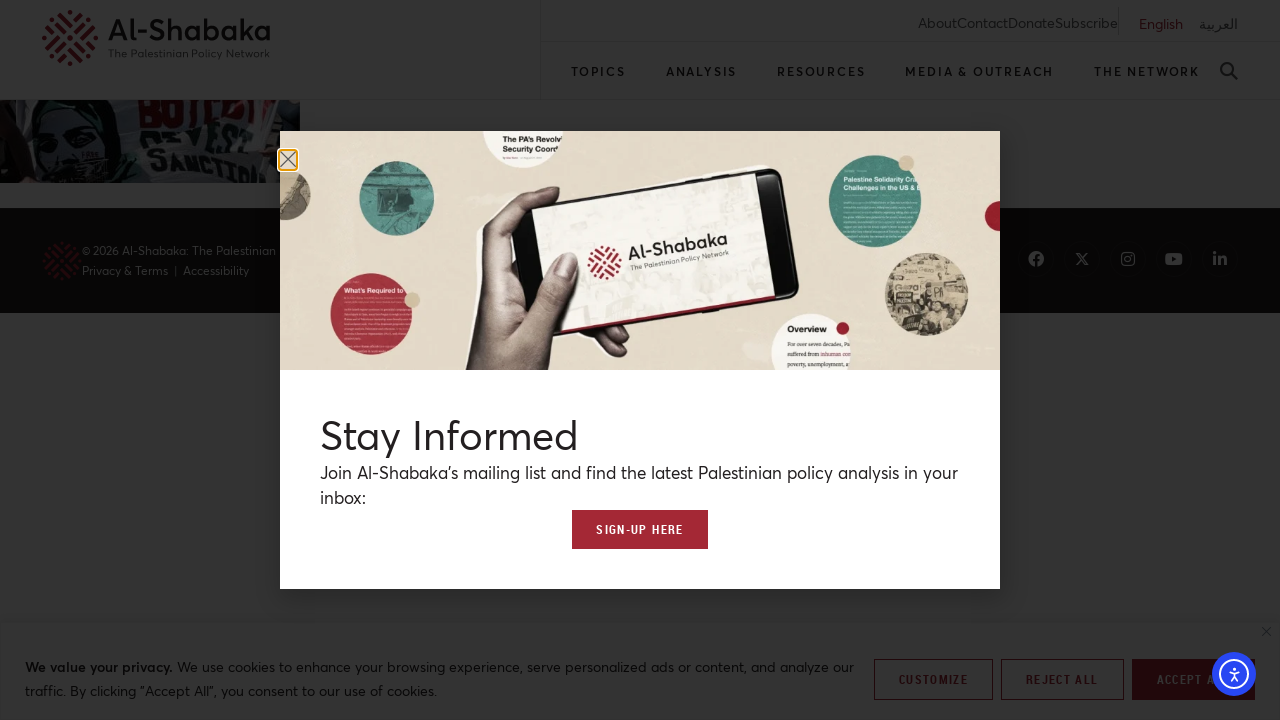

--- FILE ---
content_type: text/html; charset=UTF-8
request_url: https://al-shabaka.org/?attachment_id=25267
body_size: 49280
content:
<!doctype html>
<html lang="en-US">
<head>
	<meta charset="UTF-8">
	<meta name="viewport" content="width=device-width, initial-scale=1">
	<link rel="profile" href="https://gmpg.org/xfn/11">
	<meta name='robots' content='index, follow, max-image-preview:large, max-snippet:-1, max-video-preview:-1' />

	<!-- This site is optimized with the Yoast SEO plugin v26.7 - https://yoast.com/wordpress/plugins/seo/ -->
	<title>Community Accountability in Palestine An Alternative to Policing | Al-Shabaka</title>
	<link rel="canonical" href="https://al-shabaka.org/wp-content/uploads/2022/12/Community-Accountability-in-Palestine-An-Alternative-to-Policing.jpg" />
	<meta property="og:locale" content="en_US" />
	<meta property="og:type" content="article" />
	<meta property="og:title" content="Community Accountability in Palestine An Alternative to Policing | Al-Shabaka" />
	<meta property="og:url" content="https://al-shabaka.org/wp-content/uploads/2022/12/Community-Accountability-in-Palestine-An-Alternative-to-Policing.jpg" />
	<meta property="og:site_name" content="Al-Shabaka" />
	<meta property="article:publisher" content="https://www.facebook.com/alShabakaPalestinianPolicyNetwork" />
	<meta property="article:modified_time" content="2024-02-22T03:29:57+00:00" />
	<meta property="og:image" content="https://al-shabaka.org" />
	<meta property="og:image:width" content="843" />
	<meta property="og:image:height" content="466" />
	<meta property="og:image:type" content="image/jpeg" />
	<meta name="twitter:card" content="summary_large_image" />
	<meta name="twitter:site" content="@AlShabaka" />
	<script type="application/ld+json" class="yoast-schema-graph">{"@context":"https://schema.org","@graph":[{"@type":"WebPage","@id":"https://al-shabaka.org/wp-content/uploads/2022/12/Community-Accountability-in-Palestine-An-Alternative-to-Policing.jpg","url":"https://al-shabaka.org/wp-content/uploads/2022/12/Community-Accountability-in-Palestine-An-Alternative-to-Policing.jpg","name":"Community Accountability in Palestine An Alternative to Policing | Al-Shabaka","isPartOf":{"@id":"https://al-shabaka.org/#website"},"primaryImageOfPage":{"@id":"https://al-shabaka.org/wp-content/uploads/2022/12/Community-Accountability-in-Palestine-An-Alternative-to-Policing.jpg#primaryimage"},"image":{"@id":"https://al-shabaka.org/wp-content/uploads/2022/12/Community-Accountability-in-Palestine-An-Alternative-to-Policing.jpg#primaryimage"},"thumbnailUrl":"https://al-shabaka.org/wp-content/uploads/2022/12/Community-Accountability-in-Palestine-An-Alternative-to-Policing.jpg","datePublished":"2024-02-12T08:26:13+00:00","dateModified":"2024-02-22T03:29:57+00:00","breadcrumb":{"@id":"https://al-shabaka.org/wp-content/uploads/2022/12/Community-Accountability-in-Palestine-An-Alternative-to-Policing.jpg#breadcrumb"},"inLanguage":"en-US","potentialAction":[{"@type":"ReadAction","target":["https://al-shabaka.org/wp-content/uploads/2022/12/Community-Accountability-in-Palestine-An-Alternative-to-Policing.jpg"]}]},{"@type":"ImageObject","inLanguage":"en-US","@id":"https://al-shabaka.org/wp-content/uploads/2022/12/Community-Accountability-in-Palestine-An-Alternative-to-Policing.jpg#primaryimage","url":"https://al-shabaka.org/wp-content/uploads/2022/12/Community-Accountability-in-Palestine-An-Alternative-to-Policing.jpg","contentUrl":"https://al-shabaka.org/wp-content/uploads/2022/12/Community-Accountability-in-Palestine-An-Alternative-to-Policing.jpg","width":843,"height":466,"caption":"Al-Shabaka Community Accountability in Palestine An Alternative to Policing"},{"@type":"BreadcrumbList","@id":"https://al-shabaka.org/wp-content/uploads/2022/12/Community-Accountability-in-Palestine-An-Alternative-to-Policing.jpg#breadcrumb","itemListElement":[{"@type":"ListItem","position":1,"name":"Home","item":"https://al-shabaka.org/"},{"@type":"ListItem","position":2,"name":"Community Accountability in Palestine An Alternative to Policing"}]},{"@type":"WebSite","@id":"https://al-shabaka.org/#website","url":"https://al-shabaka.org/","name":"Al-Shabaka","description":"The Palestinian Policy Network.","publisher":{"@id":"https://al-shabaka.org/#organization"},"potentialAction":[{"@type":"SearchAction","target":{"@type":"EntryPoint","urlTemplate":"https://al-shabaka.org/?s={search_term_string}"},"query-input":{"@type":"PropertyValueSpecification","valueRequired":true,"valueName":"search_term_string"}}],"inLanguage":"en-US"},{"@type":"Organization","@id":"https://al-shabaka.org/#organization","name":"Al-Shabaka: The Palestinian Policy Network","url":"https://al-shabaka.org/","logo":{"@type":"ImageObject","inLanguage":"en-US","@id":"https://al-shabaka.org/#/schema/logo/image/","url":"https://al-shabaka.org/wp-content/uploads/2022/12/al-shabaka_logo.svg","contentUrl":"https://al-shabaka.org/wp-content/uploads/2022/12/al-shabaka_logo.svg","width":260,"height":64,"caption":"Al-Shabaka: The Palestinian Policy Network"},"image":{"@id":"https://al-shabaka.org/#/schema/logo/image/"},"sameAs":["https://www.facebook.com/alShabakaPalestinianPolicyNetwork","https://x.com/AlShabaka","https://www.instagram.com/al.shabaka","https://www.youtube.com/@AlshabakaOrgNetwork","https://www.linkedin.com/company/al-shabaka"]}]}</script>
	<!-- / Yoast SEO plugin. -->


<link rel='dns-prefetch' href='//cdn.elementor.com' />
<link rel="alternate" title="oEmbed (JSON)" type="application/json+oembed" href="https://al-shabaka.org/wp-json/oembed/1.0/embed?url=https%3A%2F%2Fal-shabaka.org%2F%3Fattachment_id%3D25267&#038;lang=en" />
<link rel="alternate" title="oEmbed (XML)" type="text/xml+oembed" href="https://al-shabaka.org/wp-json/oembed/1.0/embed?url=https%3A%2F%2Fal-shabaka.org%2F%3Fattachment_id%3D25267&#038;format=xml&#038;lang=en" />
<style id='wp-img-auto-sizes-contain-inline-css' type='text/css'>
img:is([sizes=auto i],[sizes^="auto," i]){contain-intrinsic-size:3000px 1500px}
/*# sourceURL=wp-img-auto-sizes-contain-inline-css */
</style>
<link rel='stylesheet' id='wp-block-library-css' href='https://al-shabaka.org/wp-includes/css/dist/block-library/style.min.css?ver=6.9' type='text/css' media='all' />
<style id='classic-theme-styles-inline-css' type='text/css'>
/*! This file is auto-generated */
.wp-block-button__link{color:#fff;background-color:#32373c;border-radius:9999px;box-shadow:none;text-decoration:none;padding:calc(.667em + 2px) calc(1.333em + 2px);font-size:1.125em}.wp-block-file__button{background:#32373c;color:#fff;text-decoration:none}
/*# sourceURL=/wp-includes/css/classic-themes.min.css */
</style>
<style id='global-styles-inline-css' type='text/css'>
:root{--wp--preset--aspect-ratio--square: 1;--wp--preset--aspect-ratio--4-3: 4/3;--wp--preset--aspect-ratio--3-4: 3/4;--wp--preset--aspect-ratio--3-2: 3/2;--wp--preset--aspect-ratio--2-3: 2/3;--wp--preset--aspect-ratio--16-9: 16/9;--wp--preset--aspect-ratio--9-16: 9/16;--wp--preset--color--black: #000000;--wp--preset--color--cyan-bluish-gray: #abb8c3;--wp--preset--color--white: #ffffff;--wp--preset--color--pale-pink: #f78da7;--wp--preset--color--vivid-red: #cf2e2e;--wp--preset--color--luminous-vivid-orange: #ff6900;--wp--preset--color--luminous-vivid-amber: #fcb900;--wp--preset--color--light-green-cyan: #7bdcb5;--wp--preset--color--vivid-green-cyan: #00d084;--wp--preset--color--pale-cyan-blue: #8ed1fc;--wp--preset--color--vivid-cyan-blue: #0693e3;--wp--preset--color--vivid-purple: #9b51e0;--wp--preset--gradient--vivid-cyan-blue-to-vivid-purple: linear-gradient(135deg,rgb(6,147,227) 0%,rgb(155,81,224) 100%);--wp--preset--gradient--light-green-cyan-to-vivid-green-cyan: linear-gradient(135deg,rgb(122,220,180) 0%,rgb(0,208,130) 100%);--wp--preset--gradient--luminous-vivid-amber-to-luminous-vivid-orange: linear-gradient(135deg,rgb(252,185,0) 0%,rgb(255,105,0) 100%);--wp--preset--gradient--luminous-vivid-orange-to-vivid-red: linear-gradient(135deg,rgb(255,105,0) 0%,rgb(207,46,46) 100%);--wp--preset--gradient--very-light-gray-to-cyan-bluish-gray: linear-gradient(135deg,rgb(238,238,238) 0%,rgb(169,184,195) 100%);--wp--preset--gradient--cool-to-warm-spectrum: linear-gradient(135deg,rgb(74,234,220) 0%,rgb(151,120,209) 20%,rgb(207,42,186) 40%,rgb(238,44,130) 60%,rgb(251,105,98) 80%,rgb(254,248,76) 100%);--wp--preset--gradient--blush-light-purple: linear-gradient(135deg,rgb(255,206,236) 0%,rgb(152,150,240) 100%);--wp--preset--gradient--blush-bordeaux: linear-gradient(135deg,rgb(254,205,165) 0%,rgb(254,45,45) 50%,rgb(107,0,62) 100%);--wp--preset--gradient--luminous-dusk: linear-gradient(135deg,rgb(255,203,112) 0%,rgb(199,81,192) 50%,rgb(65,88,208) 100%);--wp--preset--gradient--pale-ocean: linear-gradient(135deg,rgb(255,245,203) 0%,rgb(182,227,212) 50%,rgb(51,167,181) 100%);--wp--preset--gradient--electric-grass: linear-gradient(135deg,rgb(202,248,128) 0%,rgb(113,206,126) 100%);--wp--preset--gradient--midnight: linear-gradient(135deg,rgb(2,3,129) 0%,rgb(40,116,252) 100%);--wp--preset--font-size--small: 13px;--wp--preset--font-size--medium: 20px;--wp--preset--font-size--large: 36px;--wp--preset--font-size--x-large: 42px;--wp--preset--spacing--20: 0.44rem;--wp--preset--spacing--30: 0.67rem;--wp--preset--spacing--40: 1rem;--wp--preset--spacing--50: 1.5rem;--wp--preset--spacing--60: 2.25rem;--wp--preset--spacing--70: 3.38rem;--wp--preset--spacing--80: 5.06rem;--wp--preset--shadow--natural: 6px 6px 9px rgba(0, 0, 0, 0.2);--wp--preset--shadow--deep: 12px 12px 50px rgba(0, 0, 0, 0.4);--wp--preset--shadow--sharp: 6px 6px 0px rgba(0, 0, 0, 0.2);--wp--preset--shadow--outlined: 6px 6px 0px -3px rgb(255, 255, 255), 6px 6px rgb(0, 0, 0);--wp--preset--shadow--crisp: 6px 6px 0px rgb(0, 0, 0);}:where(.is-layout-flex){gap: 0.5em;}:where(.is-layout-grid){gap: 0.5em;}body .is-layout-flex{display: flex;}.is-layout-flex{flex-wrap: wrap;align-items: center;}.is-layout-flex > :is(*, div){margin: 0;}body .is-layout-grid{display: grid;}.is-layout-grid > :is(*, div){margin: 0;}:where(.wp-block-columns.is-layout-flex){gap: 2em;}:where(.wp-block-columns.is-layout-grid){gap: 2em;}:where(.wp-block-post-template.is-layout-flex){gap: 1.25em;}:where(.wp-block-post-template.is-layout-grid){gap: 1.25em;}.has-black-color{color: var(--wp--preset--color--black) !important;}.has-cyan-bluish-gray-color{color: var(--wp--preset--color--cyan-bluish-gray) !important;}.has-white-color{color: var(--wp--preset--color--white) !important;}.has-pale-pink-color{color: var(--wp--preset--color--pale-pink) !important;}.has-vivid-red-color{color: var(--wp--preset--color--vivid-red) !important;}.has-luminous-vivid-orange-color{color: var(--wp--preset--color--luminous-vivid-orange) !important;}.has-luminous-vivid-amber-color{color: var(--wp--preset--color--luminous-vivid-amber) !important;}.has-light-green-cyan-color{color: var(--wp--preset--color--light-green-cyan) !important;}.has-vivid-green-cyan-color{color: var(--wp--preset--color--vivid-green-cyan) !important;}.has-pale-cyan-blue-color{color: var(--wp--preset--color--pale-cyan-blue) !important;}.has-vivid-cyan-blue-color{color: var(--wp--preset--color--vivid-cyan-blue) !important;}.has-vivid-purple-color{color: var(--wp--preset--color--vivid-purple) !important;}.has-black-background-color{background-color: var(--wp--preset--color--black) !important;}.has-cyan-bluish-gray-background-color{background-color: var(--wp--preset--color--cyan-bluish-gray) !important;}.has-white-background-color{background-color: var(--wp--preset--color--white) !important;}.has-pale-pink-background-color{background-color: var(--wp--preset--color--pale-pink) !important;}.has-vivid-red-background-color{background-color: var(--wp--preset--color--vivid-red) !important;}.has-luminous-vivid-orange-background-color{background-color: var(--wp--preset--color--luminous-vivid-orange) !important;}.has-luminous-vivid-amber-background-color{background-color: var(--wp--preset--color--luminous-vivid-amber) !important;}.has-light-green-cyan-background-color{background-color: var(--wp--preset--color--light-green-cyan) !important;}.has-vivid-green-cyan-background-color{background-color: var(--wp--preset--color--vivid-green-cyan) !important;}.has-pale-cyan-blue-background-color{background-color: var(--wp--preset--color--pale-cyan-blue) !important;}.has-vivid-cyan-blue-background-color{background-color: var(--wp--preset--color--vivid-cyan-blue) !important;}.has-vivid-purple-background-color{background-color: var(--wp--preset--color--vivid-purple) !important;}.has-black-border-color{border-color: var(--wp--preset--color--black) !important;}.has-cyan-bluish-gray-border-color{border-color: var(--wp--preset--color--cyan-bluish-gray) !important;}.has-white-border-color{border-color: var(--wp--preset--color--white) !important;}.has-pale-pink-border-color{border-color: var(--wp--preset--color--pale-pink) !important;}.has-vivid-red-border-color{border-color: var(--wp--preset--color--vivid-red) !important;}.has-luminous-vivid-orange-border-color{border-color: var(--wp--preset--color--luminous-vivid-orange) !important;}.has-luminous-vivid-amber-border-color{border-color: var(--wp--preset--color--luminous-vivid-amber) !important;}.has-light-green-cyan-border-color{border-color: var(--wp--preset--color--light-green-cyan) !important;}.has-vivid-green-cyan-border-color{border-color: var(--wp--preset--color--vivid-green-cyan) !important;}.has-pale-cyan-blue-border-color{border-color: var(--wp--preset--color--pale-cyan-blue) !important;}.has-vivid-cyan-blue-border-color{border-color: var(--wp--preset--color--vivid-cyan-blue) !important;}.has-vivid-purple-border-color{border-color: var(--wp--preset--color--vivid-purple) !important;}.has-vivid-cyan-blue-to-vivid-purple-gradient-background{background: var(--wp--preset--gradient--vivid-cyan-blue-to-vivid-purple) !important;}.has-light-green-cyan-to-vivid-green-cyan-gradient-background{background: var(--wp--preset--gradient--light-green-cyan-to-vivid-green-cyan) !important;}.has-luminous-vivid-amber-to-luminous-vivid-orange-gradient-background{background: var(--wp--preset--gradient--luminous-vivid-amber-to-luminous-vivid-orange) !important;}.has-luminous-vivid-orange-to-vivid-red-gradient-background{background: var(--wp--preset--gradient--luminous-vivid-orange-to-vivid-red) !important;}.has-very-light-gray-to-cyan-bluish-gray-gradient-background{background: var(--wp--preset--gradient--very-light-gray-to-cyan-bluish-gray) !important;}.has-cool-to-warm-spectrum-gradient-background{background: var(--wp--preset--gradient--cool-to-warm-spectrum) !important;}.has-blush-light-purple-gradient-background{background: var(--wp--preset--gradient--blush-light-purple) !important;}.has-blush-bordeaux-gradient-background{background: var(--wp--preset--gradient--blush-bordeaux) !important;}.has-luminous-dusk-gradient-background{background: var(--wp--preset--gradient--luminous-dusk) !important;}.has-pale-ocean-gradient-background{background: var(--wp--preset--gradient--pale-ocean) !important;}.has-electric-grass-gradient-background{background: var(--wp--preset--gradient--electric-grass) !important;}.has-midnight-gradient-background{background: var(--wp--preset--gradient--midnight) !important;}.has-small-font-size{font-size: var(--wp--preset--font-size--small) !important;}.has-medium-font-size{font-size: var(--wp--preset--font-size--medium) !important;}.has-large-font-size{font-size: var(--wp--preset--font-size--large) !important;}.has-x-large-font-size{font-size: var(--wp--preset--font-size--x-large) !important;}
:where(.wp-block-post-template.is-layout-flex){gap: 1.25em;}:where(.wp-block-post-template.is-layout-grid){gap: 1.25em;}
:where(.wp-block-term-template.is-layout-flex){gap: 1.25em;}:where(.wp-block-term-template.is-layout-grid){gap: 1.25em;}
:where(.wp-block-columns.is-layout-flex){gap: 2em;}:where(.wp-block-columns.is-layout-grid){gap: 2em;}
:root :where(.wp-block-pullquote){font-size: 1.5em;line-height: 1.6;}
/*# sourceURL=global-styles-inline-css */
</style>
<link rel='stylesheet' id='bcct_style-css' href='https://al-shabaka.org/wp-content/plugins/better-click-to-tweet/assets/css/styles.css?ver=3.0' type='text/css' media='all' />
<link rel='stylesheet' id='crp-public-css' href='https://al-shabaka.org/wp-content/plugins/custom-related-posts/dist/public.css?ver=1.8.0' type='text/css' media='all' />
<link rel='stylesheet' id='megamenu-css' href='https://al-shabaka.org/wp-content/uploads/maxmegamenu/style_en_us.css?ver=18b916' type='text/css' media='all' />
<link rel='stylesheet' id='dashicons-css' href='https://al-shabaka.org/wp-includes/css/dashicons.min.css?ver=6.9' type='text/css' media='all' />
<link rel='stylesheet' id='ea11y-widget-fonts-css' href='https://al-shabaka.org/wp-content/plugins/pojo-accessibility/assets/build/fonts.css?ver=3.9.1' type='text/css' media='all' />
<link rel='stylesheet' id='ea11y-skip-link-css' href='https://al-shabaka.org/wp-content/plugins/pojo-accessibility/assets/build/skip-link.css?ver=3.9.1' type='text/css' media='all' />
<link rel='stylesheet' id='elementor-frontend-css' href='https://al-shabaka.org/wp-content/plugins/elementor/assets/css/frontend.min.css?ver=3.34.1' type='text/css' media='all' />
<link rel='stylesheet' id='widget-icon-list-css' href='https://al-shabaka.org/wp-content/plugins/elementor/assets/css/widget-icon-list.min.css?ver=3.34.1' type='text/css' media='all' />
<link rel='stylesheet' id='e-animation-fadeIn-css' href='https://al-shabaka.org/wp-content/plugins/elementor/assets/lib/animations/styles/fadeIn.min.css?ver=3.34.1' type='text/css' media='all' />
<link rel='stylesheet' id='swiper-css' href='https://al-shabaka.org/wp-content/plugins/elementor/assets/lib/swiper/v8/css/swiper.min.css?ver=8.4.5' type='text/css' media='all' />
<link rel='stylesheet' id='e-swiper-css' href='https://al-shabaka.org/wp-content/plugins/elementor/assets/css/conditionals/e-swiper.min.css?ver=3.34.1' type='text/css' media='all' />
<link rel='stylesheet' id='e-sticky-css' href='https://al-shabaka.org/wp-content/plugins/elementor-pro/assets/css/modules/sticky.min.css?ver=3.34.0' type='text/css' media='all' />
<link rel='stylesheet' id='widget-heading-css' href='https://al-shabaka.org/wp-content/plugins/elementor/assets/css/widget-heading.min.css?ver=3.34.1' type='text/css' media='all' />
<link rel='stylesheet' id='widget-social-icons-css' href='https://al-shabaka.org/wp-content/plugins/elementor/assets/css/widget-social-icons.min.css?ver=3.34.1' type='text/css' media='all' />
<link rel='stylesheet' id='e-apple-webkit-css' href='https://al-shabaka.org/wp-content/plugins/elementor/assets/css/conditionals/apple-webkit.min.css?ver=3.34.1' type='text/css' media='all' />
<link rel='stylesheet' id='widget-image-css' href='https://al-shabaka.org/wp-content/plugins/elementor/assets/css/widget-image.min.css?ver=3.34.1' type='text/css' media='all' />
<link rel='stylesheet' id='e-popup-css' href='https://al-shabaka.org/wp-content/plugins/elementor-pro/assets/css/conditionals/popup.min.css?ver=3.34.0' type='text/css' media='all' />
<link rel='stylesheet' id='widget-nav-menu-css' href='https://al-shabaka.org/wp-content/plugins/elementor-pro/assets/css/widget-nav-menu.min.css?ver=3.34.0' type='text/css' media='all' />
<link rel='stylesheet' id='widget-spacer-css' href='https://al-shabaka.org/wp-content/plugins/elementor/assets/css/widget-spacer.min.css?ver=3.34.1' type='text/css' media='all' />
<link rel='stylesheet' id='e-animation-slideInLeft-css' href='https://al-shabaka.org/wp-content/plugins/elementor/assets/lib/animations/styles/slideInLeft.min.css?ver=3.34.1' type='text/css' media='all' />
<link rel='stylesheet' id='widget-search-form-css' href='https://al-shabaka.org/wp-content/plugins/elementor-pro/assets/css/widget-search-form.min.css?ver=3.34.0' type='text/css' media='all' />
<link rel='stylesheet' id='elementor-icons-shared-0-css' href='https://al-shabaka.org/wp-content/plugins/elementor/assets/lib/font-awesome/css/fontawesome.min.css?ver=5.15.3' type='text/css' media='all' />
<link rel='stylesheet' id='elementor-icons-fa-solid-css' href='https://al-shabaka.org/wp-content/plugins/elementor/assets/lib/font-awesome/css/solid.min.css?ver=5.15.3' type='text/css' media='all' />
<link rel='stylesheet' id='e-animation-slideInDown-css' href='https://al-shabaka.org/wp-content/plugins/elementor/assets/lib/animations/styles/slideInDown.min.css?ver=3.34.1' type='text/css' media='all' />
<link rel='stylesheet' id='elementor-icons-css' href='https://al-shabaka.org/wp-content/plugins/elementor/assets/lib/eicons/css/elementor-icons.min.css?ver=5.45.0' type='text/css' media='all' />
<link rel='stylesheet' id='elementor-post-9-css' href='https://al-shabaka.org/wp-content/uploads/elementor/css/post-9.css?ver=1768544562' type='text/css' media='all' />
<link rel='stylesheet' id='cpel-language-switcher-css' href='https://al-shabaka.org/wp-content/plugins/connect-polylang-elementor/assets/css/language-switcher.min.css?ver=2.5.5' type='text/css' media='all' />
<link rel='stylesheet' id='jet-engine-frontend-css' href='https://al-shabaka.org/wp-content/plugins/jet-engine/assets/css/frontend.css?ver=3.8.2.1' type='text/css' media='all' />
<link rel='stylesheet' id='elementor-post-131-css' href='https://al-shabaka.org/wp-content/uploads/elementor/css/post-131.css?ver=1768544561' type='text/css' media='all' />
<link rel='stylesheet' id='elementor-post-189-css' href='https://al-shabaka.org/wp-content/uploads/elementor/css/post-189.css?ver=1768544561' type='text/css' media='all' />
<link rel='stylesheet' id='elementor-post-24217-css' href='https://al-shabaka.org/wp-content/uploads/elementor/css/post-24217.css?ver=1768544561' type='text/css' media='all' />
<link rel='stylesheet' id='elementor-post-802-css' href='https://al-shabaka.org/wp-content/uploads/elementor/css/post-802.css?ver=1768544561' type='text/css' media='all' />
<link rel='stylesheet' id='elementor-post-732-css' href='https://al-shabaka.org/wp-content/uploads/elementor/css/post-732.css?ver=1768544561' type='text/css' media='all' />
<link rel='stylesheet' id='elementor-icons-fa-brands-css' href='https://al-shabaka.org/wp-content/plugins/elementor/assets/lib/font-awesome/css/brands.min.css?ver=5.15.3' type='text/css' media='all' />
<script type="text/javascript" id="cookie-law-info-js-extra">
/* <![CDATA[ */
var _ckyConfig = {"_ipData":[],"_assetsURL":"https://al-shabaka.org/wp-content/plugins/cookie-law-info/lite/frontend/images/","_publicURL":"https://al-shabaka.org","_expiry":"365","_categories":[{"name":"Necessary","slug":"necessary","isNecessary":true,"ccpaDoNotSell":true,"cookies":[],"active":true,"defaultConsent":{"gdpr":true,"ccpa":true}},{"name":"Functional","slug":"functional","isNecessary":false,"ccpaDoNotSell":true,"cookies":[],"active":true,"defaultConsent":{"gdpr":false,"ccpa":false}},{"name":"Analytics","slug":"analytics","isNecessary":false,"ccpaDoNotSell":true,"cookies":[],"active":true,"defaultConsent":{"gdpr":false,"ccpa":false}},{"name":"Performance","slug":"performance","isNecessary":false,"ccpaDoNotSell":true,"cookies":[],"active":true,"defaultConsent":{"gdpr":false,"ccpa":false}},{"name":"Advertisement","slug":"advertisement","isNecessary":false,"ccpaDoNotSell":true,"cookies":[],"active":true,"defaultConsent":{"gdpr":false,"ccpa":false}}],"_activeLaw":"gdpr","_rootDomain":"","_block":"1","_showBanner":"1","_bannerConfig":{"settings":{"type":"banner","preferenceCenterType":"popup","position":"bottom","applicableLaw":"gdpr"},"behaviours":{"reloadBannerOnAccept":false,"loadAnalyticsByDefault":false,"animations":{"onLoad":"animate","onHide":"sticky"}},"config":{"revisitConsent":{"status":false,"tag":"revisit-consent","position":"bottom-left","meta":{"url":"#"},"styles":{"background-color":"#A42835"},"elements":{"title":{"type":"text","tag":"revisit-consent-title","status":true,"styles":{"color":"#0056a7"}}}},"preferenceCenter":{"toggle":{"status":true,"tag":"detail-category-toggle","type":"toggle","states":{"active":{"styles":{"background-color":"#1863DC"}},"inactive":{"styles":{"background-color":"#D0D5D2"}}}}},"categoryPreview":{"status":false,"toggle":{"status":true,"tag":"detail-category-preview-toggle","type":"toggle","states":{"active":{"styles":{"background-color":"#1863DC"}},"inactive":{"styles":{"background-color":"#D0D5D2"}}}}},"videoPlaceholder":{"status":true,"styles":{"background-color":"#231F20","border-color":"#231F20","color":"#ffffff"}},"readMore":{"status":false,"tag":"readmore-button","type":"link","meta":{"noFollow":true,"newTab":true},"styles":{"color":"#231F20","background-color":"transparent","border-color":"transparent"}},"showMore":{"status":true,"tag":"show-desc-button","type":"button","styles":{"color":"#1863DC"}},"showLess":{"status":true,"tag":"hide-desc-button","type":"button","styles":{"color":"#1863DC"}},"alwaysActive":{"status":true,"tag":"always-active","styles":{"color":"#008000"}},"manualLinks":{"status":true,"tag":"manual-links","type":"link","styles":{"color":"#1863DC"}},"auditTable":{"status":true},"optOption":{"status":true,"toggle":{"status":true,"tag":"optout-option-toggle","type":"toggle","states":{"active":{"styles":{"background-color":"#1863dc"}},"inactive":{"styles":{"background-color":"#FFFFFF"}}}}}}},"_version":"3.3.9.1","_logConsent":"1","_tags":[{"tag":"accept-button","styles":{"color":"#FFFFFF","background-color":"#A42835","border-color":"#A42835"}},{"tag":"reject-button","styles":{"color":"#A42835","background-color":"#FFFFFF","border-color":"#A42835"}},{"tag":"settings-button","styles":{"color":"#A42835","background-color":"#FFFFFF","border-color":"#A42835"}},{"tag":"readmore-button","styles":{"color":"#231F20","background-color":"transparent","border-color":"transparent"}},{"tag":"donotsell-button","styles":{"color":"#1863DC","background-color":"transparent","border-color":"transparent"}},{"tag":"show-desc-button","styles":{"color":"#1863DC"}},{"tag":"hide-desc-button","styles":{"color":"#1863DC"}},{"tag":"cky-always-active","styles":[]},{"tag":"cky-link","styles":[]},{"tag":"accept-button","styles":{"color":"#FFFFFF","background-color":"#A42835","border-color":"#A42835"}},{"tag":"revisit-consent","styles":{"background-color":"#A42835"}}],"_shortCodes":[{"key":"cky_readmore","content":"\u003Ca href=\"#\" class=\"cky-policy\" aria-label=\"Cookie Policy\" target=\"_blank\" rel=\"noopener\" data-cky-tag=\"readmore-button\"\u003ECookie Policy\u003C/a\u003E","tag":"readmore-button","status":false,"attributes":{"rel":"nofollow","target":"_blank"}},{"key":"cky_show_desc","content":"\u003Cbutton class=\"cky-show-desc-btn\" data-cky-tag=\"show-desc-button\" aria-label=\"Show more\"\u003EShow more\u003C/button\u003E","tag":"show-desc-button","status":true,"attributes":[]},{"key":"cky_hide_desc","content":"\u003Cbutton class=\"cky-show-desc-btn\" data-cky-tag=\"hide-desc-button\" aria-label=\"Show less\"\u003EShow less\u003C/button\u003E","tag":"hide-desc-button","status":true,"attributes":[]},{"key":"cky_optout_show_desc","content":"[cky_optout_show_desc]","tag":"optout-show-desc-button","status":true,"attributes":[]},{"key":"cky_optout_hide_desc","content":"[cky_optout_hide_desc]","tag":"optout-hide-desc-button","status":true,"attributes":[]},{"key":"cky_category_toggle_label","content":"[cky_{{status}}_category_label] [cky_preference_{{category_slug}}_title]","tag":"","status":true,"attributes":[]},{"key":"cky_enable_category_label","content":"Enable","tag":"","status":true,"attributes":[]},{"key":"cky_disable_category_label","content":"Disable","tag":"","status":true,"attributes":[]},{"key":"cky_video_placeholder","content":"\u003Cdiv class=\"video-placeholder-normal\" data-cky-tag=\"video-placeholder\" id=\"[UNIQUEID]\"\u003E\u003Cp class=\"video-placeholder-text-normal\" data-cky-tag=\"placeholder-title\"\u003EPlease accept cookies to access this content\u003C/p\u003E\u003C/div\u003E","tag":"","status":true,"attributes":[]},{"key":"cky_enable_optout_label","content":"Enable","tag":"","status":true,"attributes":[]},{"key":"cky_disable_optout_label","content":"Disable","tag":"","status":true,"attributes":[]},{"key":"cky_optout_toggle_label","content":"[cky_{{status}}_optout_label] [cky_optout_option_title]","tag":"","status":true,"attributes":[]},{"key":"cky_optout_option_title","content":"Do Not Sell or Share My Personal Information","tag":"","status":true,"attributes":[]},{"key":"cky_optout_close_label","content":"Close","tag":"","status":true,"attributes":[]},{"key":"cky_preference_close_label","content":"Close","tag":"","status":true,"attributes":[]}],"_rtl":"","_language":"en","_providersToBlock":[]};
var _ckyStyles = {"css":".cky-overlay{background: #000000; opacity: 0.4; position: fixed; top: 0; left: 0; width: 100%; height: 100%; z-index: 99999999;}.cky-hide{display: none;}.cky-btn-revisit-wrapper{display: flex; align-items: center; justify-content: center; background: #0056a7; width: 45px; height: 45px; border-radius: 50%; position: fixed; z-index: 999999; cursor: pointer;}.cky-revisit-bottom-left{bottom: 15px; left: 15px;}.cky-revisit-bottom-right{bottom: 15px; right: 15px;}.cky-btn-revisit-wrapper .cky-btn-revisit{display: flex; align-items: center; justify-content: center; background: none; border: none; cursor: pointer; position: relative; margin: 0; padding: 0;}.cky-btn-revisit-wrapper .cky-btn-revisit img{max-width: fit-content; margin: 0; height: 30px; width: 30px;}.cky-revisit-bottom-left:hover::before{content: attr(data-tooltip); position: absolute; background: #4e4b66; color: #ffffff; left: calc(100% + 7px); font-size: 12px; line-height: 16px; width: max-content; padding: 4px 8px; border-radius: 4px;}.cky-revisit-bottom-left:hover::after{position: absolute; content: \"\"; border: 5px solid transparent; left: calc(100% + 2px); border-left-width: 0; border-right-color: #4e4b66;}.cky-revisit-bottom-right:hover::before{content: attr(data-tooltip); position: absolute; background: #4e4b66; color: #ffffff; right: calc(100% + 7px); font-size: 12px; line-height: 16px; width: max-content; padding: 4px 8px; border-radius: 4px;}.cky-revisit-bottom-right:hover::after{position: absolute; content: \"\"; border: 5px solid transparent; right: calc(100% + 2px); border-right-width: 0; border-left-color: #4e4b66;}.cky-revisit-hide{display: none;}.cky-consent-container{position: fixed; width: 100%; box-sizing: border-box; z-index: 9999999;}.cky-consent-container .cky-consent-bar{background: #ffffff; border: 1px solid; padding: 16.5px 24px; box-shadow: 0 -1px 10px 0 #acabab4d;}.cky-banner-bottom{bottom: 0; left: 0;}.cky-banner-top{top: 0; left: 0;}.cky-custom-brand-logo-wrapper .cky-custom-brand-logo{width: 100px; height: auto; margin: 0 0 12px 0;}.cky-notice .cky-title{color: #212121; font-weight: 700; font-size: 18px; line-height: 24px; margin: 0 0 12px 0;}.cky-notice-group{display: flex; justify-content: space-between; align-items: center; font-size: 14px; line-height: 24px; font-weight: 400;}.cky-notice-des *,.cky-preference-content-wrapper *,.cky-accordion-header-des *,.cky-gpc-wrapper .cky-gpc-desc *{font-size: 14px;}.cky-notice-des{color: #212121; font-size: 14px; line-height: 24px; font-weight: 400;}.cky-notice-des img{height: 25px; width: 25px;}.cky-consent-bar .cky-notice-des p,.cky-gpc-wrapper .cky-gpc-desc p,.cky-preference-body-wrapper .cky-preference-content-wrapper p,.cky-accordion-header-wrapper .cky-accordion-header-des p,.cky-cookie-des-table li div:last-child p{color: inherit; margin-top: 0; overflow-wrap: break-word;}.cky-notice-des P:last-child,.cky-preference-content-wrapper p:last-child,.cky-cookie-des-table li div:last-child p:last-child,.cky-gpc-wrapper .cky-gpc-desc p:last-child{margin-bottom: 0;}.cky-notice-des a.cky-policy,.cky-notice-des button.cky-policy{font-size: 14px; color: #1863dc; white-space: nowrap; cursor: pointer; background: transparent; border: 1px solid; text-decoration: underline;}.cky-notice-des button.cky-policy{padding: 0;}.cky-notice-des a.cky-policy:focus-visible,.cky-notice-des button.cky-policy:focus-visible,.cky-preference-content-wrapper .cky-show-desc-btn:focus-visible,.cky-accordion-header .cky-accordion-btn:focus-visible,.cky-preference-header .cky-btn-close:focus-visible,.cky-switch input[type=\"checkbox\"]:focus-visible,.cky-footer-wrapper a:focus-visible,.cky-btn:focus-visible{outline: 2px solid #1863dc; outline-offset: 2px;}.cky-btn:focus:not(:focus-visible),.cky-accordion-header .cky-accordion-btn:focus:not(:focus-visible),.cky-preference-content-wrapper .cky-show-desc-btn:focus:not(:focus-visible),.cky-btn-revisit-wrapper .cky-btn-revisit:focus:not(:focus-visible),.cky-preference-header .cky-btn-close:focus:not(:focus-visible),.cky-consent-bar .cky-banner-btn-close:focus:not(:focus-visible){outline: 0;}button.cky-show-desc-btn:not(:hover):not(:active){color: #1863dc; background: transparent;}button.cky-accordion-btn:not(:hover):not(:active),button.cky-banner-btn-close:not(:hover):not(:active),button.cky-btn-close:not(:hover):not(:active),button.cky-btn-revisit:not(:hover):not(:active){background: transparent;}.cky-consent-bar button:hover,.cky-modal.cky-modal-open button:hover,.cky-consent-bar button:focus,.cky-modal.cky-modal-open button:focus{text-decoration: none;}.cky-notice-btn-wrapper{display: flex; justify-content: center; align-items: center; margin-left: 15px;}.cky-notice-btn-wrapper .cky-btn{text-shadow: none; box-shadow: none;}.cky-btn{font-size: 14px; font-family: inherit; line-height: 24px; padding: 8px 27px; font-weight: 500; margin: 0 8px 0 0; border-radius: 2px; white-space: nowrap; cursor: pointer; text-align: center; text-transform: none; min-height: 0;}.cky-btn:hover{opacity: 0.8;}.cky-btn-customize{color: #1863dc; background: transparent; border: 2px solid #1863dc;}.cky-btn-reject{color: #1863dc; background: transparent; border: 2px solid #1863dc;}.cky-btn-accept{background: #1863dc; color: #ffffff; border: 2px solid #1863dc;}.cky-btn:last-child{margin-right: 0;}@media (max-width: 768px){.cky-notice-group{display: block;}.cky-notice-btn-wrapper{margin-left: 0;}.cky-notice-btn-wrapper .cky-btn{flex: auto; max-width: 100%; margin-top: 10px; white-space: unset;}}@media (max-width: 576px){.cky-notice-btn-wrapper{flex-direction: column;}.cky-custom-brand-logo-wrapper, .cky-notice .cky-title, .cky-notice-des, .cky-notice-btn-wrapper{padding: 0 28px;}.cky-consent-container .cky-consent-bar{padding: 16.5px 0;}.cky-notice-des{max-height: 40vh; overflow-y: scroll;}.cky-notice-btn-wrapper .cky-btn{width: 100%; padding: 8px; margin-right: 0;}.cky-notice-btn-wrapper .cky-btn-accept{order: 1;}.cky-notice-btn-wrapper .cky-btn-reject{order: 3;}.cky-notice-btn-wrapper .cky-btn-customize{order: 2;}}@media (max-width: 425px){.cky-custom-brand-logo-wrapper, .cky-notice .cky-title, .cky-notice-des, .cky-notice-btn-wrapper{padding: 0 24px;}.cky-notice-btn-wrapper{flex-direction: column;}.cky-btn{width: 100%; margin: 10px 0 0 0;}.cky-notice-btn-wrapper .cky-btn-customize{order: 2;}.cky-notice-btn-wrapper .cky-btn-reject{order: 3;}.cky-notice-btn-wrapper .cky-btn-accept{order: 1; margin-top: 16px;}}@media (max-width: 352px){.cky-notice .cky-title{font-size: 16px;}.cky-notice-des *{font-size: 12px;}.cky-notice-des, .cky-btn{font-size: 12px;}}.cky-modal.cky-modal-open{display: flex; visibility: visible; -webkit-transform: translate(-50%, -50%); -moz-transform: translate(-50%, -50%); -ms-transform: translate(-50%, -50%); -o-transform: translate(-50%, -50%); transform: translate(-50%, -50%); top: 50%; left: 50%; transition: all 1s ease;}.cky-modal{box-shadow: 0 32px 68px rgba(0, 0, 0, 0.3); margin: 0 auto; position: fixed; max-width: 100%; background: #ffffff; top: 50%; box-sizing: border-box; border-radius: 6px; z-index: 999999999; color: #212121; -webkit-transform: translate(-50%, 100%); -moz-transform: translate(-50%, 100%); -ms-transform: translate(-50%, 100%); -o-transform: translate(-50%, 100%); transform: translate(-50%, 100%); visibility: hidden; transition: all 0s ease;}.cky-preference-center{max-height: 79vh; overflow: hidden; width: 845px; overflow: hidden; flex: 1 1 0; display: flex; flex-direction: column; border-radius: 6px;}.cky-preference-header{display: flex; align-items: center; justify-content: space-between; padding: 22px 24px; border-bottom: 1px solid;}.cky-preference-header .cky-preference-title{font-size: 18px; font-weight: 700; line-height: 24px;}.cky-preference-header .cky-btn-close{margin: 0; cursor: pointer; vertical-align: middle; padding: 0; background: none; border: none; width: auto; height: auto; min-height: 0; line-height: 0; text-shadow: none; box-shadow: none;}.cky-preference-header .cky-btn-close img{margin: 0; height: 10px; width: 10px;}.cky-preference-body-wrapper{padding: 0 24px; flex: 1; overflow: auto; box-sizing: border-box;}.cky-preference-content-wrapper,.cky-gpc-wrapper .cky-gpc-desc{font-size: 14px; line-height: 24px; font-weight: 400; padding: 12px 0;}.cky-preference-content-wrapper{border-bottom: 1px solid;}.cky-preference-content-wrapper img{height: 25px; width: 25px;}.cky-preference-content-wrapper .cky-show-desc-btn{font-size: 14px; font-family: inherit; color: #1863dc; text-decoration: none; line-height: 24px; padding: 0; margin: 0; white-space: nowrap; cursor: pointer; background: transparent; border-color: transparent; text-transform: none; min-height: 0; text-shadow: none; box-shadow: none;}.cky-accordion-wrapper{margin-bottom: 10px;}.cky-accordion{border-bottom: 1px solid;}.cky-accordion:last-child{border-bottom: none;}.cky-accordion .cky-accordion-item{display: flex; margin-top: 10px;}.cky-accordion .cky-accordion-body{display: none;}.cky-accordion.cky-accordion-active .cky-accordion-body{display: block; padding: 0 22px; margin-bottom: 16px;}.cky-accordion-header-wrapper{cursor: pointer; width: 100%;}.cky-accordion-item .cky-accordion-header{display: flex; justify-content: space-between; align-items: center;}.cky-accordion-header .cky-accordion-btn{font-size: 16px; font-family: inherit; color: #212121; line-height: 24px; background: none; border: none; font-weight: 700; padding: 0; margin: 0; cursor: pointer; text-transform: none; min-height: 0; text-shadow: none; box-shadow: none;}.cky-accordion-header .cky-always-active{color: #008000; font-weight: 600; line-height: 24px; font-size: 14px;}.cky-accordion-header-des{font-size: 14px; line-height: 24px; margin: 10px 0 16px 0;}.cky-accordion-chevron{margin-right: 22px; position: relative; cursor: pointer;}.cky-accordion-chevron-hide{display: none;}.cky-accordion .cky-accordion-chevron i::before{content: \"\"; position: absolute; border-right: 1.4px solid; border-bottom: 1.4px solid; border-color: inherit; height: 6px; width: 6px; -webkit-transform: rotate(-45deg); -moz-transform: rotate(-45deg); -ms-transform: rotate(-45deg); -o-transform: rotate(-45deg); transform: rotate(-45deg); transition: all 0.2s ease-in-out; top: 8px;}.cky-accordion.cky-accordion-active .cky-accordion-chevron i::before{-webkit-transform: rotate(45deg); -moz-transform: rotate(45deg); -ms-transform: rotate(45deg); -o-transform: rotate(45deg); transform: rotate(45deg);}.cky-audit-table{background: #f4f4f4; border-radius: 6px;}.cky-audit-table .cky-empty-cookies-text{color: inherit; font-size: 12px; line-height: 24px; margin: 0; padding: 10px;}.cky-audit-table .cky-cookie-des-table{font-size: 12px; line-height: 24px; font-weight: normal; padding: 15px 10px; border-bottom: 1px solid; border-bottom-color: inherit; margin: 0;}.cky-audit-table .cky-cookie-des-table:last-child{border-bottom: none;}.cky-audit-table .cky-cookie-des-table li{list-style-type: none; display: flex; padding: 3px 0;}.cky-audit-table .cky-cookie-des-table li:first-child{padding-top: 0;}.cky-cookie-des-table li div:first-child{width: 100px; font-weight: 600; word-break: break-word; word-wrap: break-word;}.cky-cookie-des-table li div:last-child{flex: 1; word-break: break-word; word-wrap: break-word; margin-left: 8px;}.cky-footer-shadow{display: block; width: 100%; height: 40px; background: linear-gradient(180deg, rgba(255, 255, 255, 0) 0%, #ffffff 100%); position: absolute; bottom: calc(100% - 1px);}.cky-footer-wrapper{position: relative;}.cky-prefrence-btn-wrapper{display: flex; flex-wrap: wrap; align-items: center; justify-content: center; padding: 22px 24px; border-top: 1px solid;}.cky-prefrence-btn-wrapper .cky-btn{flex: auto; max-width: 100%; text-shadow: none; box-shadow: none;}.cky-btn-preferences{color: #1863dc; background: transparent; border: 2px solid #1863dc;}.cky-preference-header,.cky-preference-body-wrapper,.cky-preference-content-wrapper,.cky-accordion-wrapper,.cky-accordion,.cky-accordion-wrapper,.cky-footer-wrapper,.cky-prefrence-btn-wrapper{border-color: inherit;}@media (max-width: 845px){.cky-modal{max-width: calc(100% - 16px);}}@media (max-width: 576px){.cky-modal{max-width: 100%;}.cky-preference-center{max-height: 100vh;}.cky-prefrence-btn-wrapper{flex-direction: column;}.cky-accordion.cky-accordion-active .cky-accordion-body{padding-right: 0;}.cky-prefrence-btn-wrapper .cky-btn{width: 100%; margin: 10px 0 0 0;}.cky-prefrence-btn-wrapper .cky-btn-reject{order: 3;}.cky-prefrence-btn-wrapper .cky-btn-accept{order: 1; margin-top: 0;}.cky-prefrence-btn-wrapper .cky-btn-preferences{order: 2;}}@media (max-width: 425px){.cky-accordion-chevron{margin-right: 15px;}.cky-notice-btn-wrapper{margin-top: 0;}.cky-accordion.cky-accordion-active .cky-accordion-body{padding: 0 15px;}}@media (max-width: 352px){.cky-preference-header .cky-preference-title{font-size: 16px;}.cky-preference-header{padding: 16px 24px;}.cky-preference-content-wrapper *, .cky-accordion-header-des *{font-size: 12px;}.cky-preference-content-wrapper, .cky-preference-content-wrapper .cky-show-more, .cky-accordion-header .cky-always-active, .cky-accordion-header-des, .cky-preference-content-wrapper .cky-show-desc-btn, .cky-notice-des a.cky-policy{font-size: 12px;}.cky-accordion-header .cky-accordion-btn{font-size: 14px;}}.cky-switch{display: flex;}.cky-switch input[type=\"checkbox\"]{position: relative; width: 44px; height: 24px; margin: 0; background: #d0d5d2; -webkit-appearance: none; border-radius: 50px; cursor: pointer; outline: 0; border: none; top: 0;}.cky-switch input[type=\"checkbox\"]:checked{background: #1863dc;}.cky-switch input[type=\"checkbox\"]:before{position: absolute; content: \"\"; height: 20px; width: 20px; left: 2px; bottom: 2px; border-radius: 50%; background-color: white; -webkit-transition: 0.4s; transition: 0.4s; margin: 0;}.cky-switch input[type=\"checkbox\"]:after{display: none;}.cky-switch input[type=\"checkbox\"]:checked:before{-webkit-transform: translateX(20px); -ms-transform: translateX(20px); transform: translateX(20px);}@media (max-width: 425px){.cky-switch input[type=\"checkbox\"]{width: 38px; height: 21px;}.cky-switch input[type=\"checkbox\"]:before{height: 17px; width: 17px;}.cky-switch input[type=\"checkbox\"]:checked:before{-webkit-transform: translateX(17px); -ms-transform: translateX(17px); transform: translateX(17px);}}.cky-consent-bar .cky-banner-btn-close{position: absolute; right: 9px; top: 5px; background: none; border: none; cursor: pointer; padding: 0; margin: 0; min-height: 0; line-height: 0; height: auto; width: auto; text-shadow: none; box-shadow: none;}.cky-consent-bar .cky-banner-btn-close img{height: 9px; width: 9px; margin: 0;}.cky-notice-btn-wrapper .cky-btn-do-not-sell{font-size: 14px; line-height: 24px; padding: 6px 0; margin: 0; font-weight: 500; background: none; border-radius: 2px; border: none; cursor: pointer; text-align: left; color: #1863dc; background: transparent; border-color: transparent; box-shadow: none; text-shadow: none;}.cky-consent-bar .cky-banner-btn-close:focus-visible,.cky-notice-btn-wrapper .cky-btn-do-not-sell:focus-visible,.cky-opt-out-btn-wrapper .cky-btn:focus-visible,.cky-opt-out-checkbox-wrapper input[type=\"checkbox\"].cky-opt-out-checkbox:focus-visible{outline: 2px solid #1863dc; outline-offset: 2px;}@media (max-width: 768px){.cky-notice-btn-wrapper{margin-left: 0; margin-top: 10px; justify-content: left;}.cky-notice-btn-wrapper .cky-btn-do-not-sell{padding: 0;}}@media (max-width: 352px){.cky-notice-btn-wrapper .cky-btn-do-not-sell, .cky-notice-des a.cky-policy{font-size: 12px;}}.cky-opt-out-wrapper{padding: 12px 0;}.cky-opt-out-wrapper .cky-opt-out-checkbox-wrapper{display: flex; align-items: center;}.cky-opt-out-checkbox-wrapper .cky-opt-out-checkbox-label{font-size: 16px; font-weight: 700; line-height: 24px; margin: 0 0 0 12px; cursor: pointer;}.cky-opt-out-checkbox-wrapper input[type=\"checkbox\"].cky-opt-out-checkbox{background-color: #ffffff; border: 1px solid black; width: 20px; height: 18.5px; margin: 0; -webkit-appearance: none; position: relative; display: flex; align-items: center; justify-content: center; border-radius: 2px; cursor: pointer;}.cky-opt-out-checkbox-wrapper input[type=\"checkbox\"].cky-opt-out-checkbox:checked{background-color: #1863dc; border: none;}.cky-opt-out-checkbox-wrapper input[type=\"checkbox\"].cky-opt-out-checkbox:checked::after{left: 6px; bottom: 4px; width: 7px; height: 13px; border: solid #ffffff; border-width: 0 3px 3px 0; border-radius: 2px; -webkit-transform: rotate(45deg); -ms-transform: rotate(45deg); transform: rotate(45deg); content: \"\"; position: absolute; box-sizing: border-box;}.cky-opt-out-checkbox-wrapper.cky-disabled .cky-opt-out-checkbox-label,.cky-opt-out-checkbox-wrapper.cky-disabled input[type=\"checkbox\"].cky-opt-out-checkbox{cursor: no-drop;}.cky-gpc-wrapper{margin: 0 0 0 32px;}.cky-footer-wrapper .cky-opt-out-btn-wrapper{display: flex; flex-wrap: wrap; align-items: center; justify-content: center; padding: 22px 24px;}.cky-opt-out-btn-wrapper .cky-btn{flex: auto; max-width: 100%; text-shadow: none; box-shadow: none;}.cky-opt-out-btn-wrapper .cky-btn-cancel{border: 1px solid #dedfe0; background: transparent; color: #858585;}.cky-opt-out-btn-wrapper .cky-btn-confirm{background: #1863dc; color: #ffffff; border: 1px solid #1863dc;}@media (max-width: 352px){.cky-opt-out-checkbox-wrapper .cky-opt-out-checkbox-label{font-size: 14px;}.cky-gpc-wrapper .cky-gpc-desc, .cky-gpc-wrapper .cky-gpc-desc *{font-size: 12px;}.cky-opt-out-checkbox-wrapper input[type=\"checkbox\"].cky-opt-out-checkbox{width: 16px; height: 16px;}.cky-opt-out-checkbox-wrapper input[type=\"checkbox\"].cky-opt-out-checkbox:checked::after{left: 5px; bottom: 4px; width: 3px; height: 9px;}.cky-gpc-wrapper{margin: 0 0 0 28px;}}.video-placeholder-youtube{background-size: 100% 100%; background-position: center; background-repeat: no-repeat; background-color: #b2b0b059; position: relative; display: flex; align-items: center; justify-content: center; max-width: 100%;}.video-placeholder-text-youtube{text-align: center; align-items: center; padding: 10px 16px; background-color: #000000cc; color: #ffffff; border: 1px solid; border-radius: 2px; cursor: pointer;}.video-placeholder-normal{background-image: url(\"/wp-content/plugins/cookie-law-info/lite/frontend/images/placeholder.svg\"); background-size: 80px; background-position: center; background-repeat: no-repeat; background-color: #b2b0b059; position: relative; display: flex; align-items: flex-end; justify-content: center; max-width: 100%;}.video-placeholder-text-normal{align-items: center; padding: 10px 16px; text-align: center; border: 1px solid; border-radius: 2px; cursor: pointer;}.cky-rtl{direction: rtl; text-align: right;}.cky-rtl .cky-banner-btn-close{left: 9px; right: auto;}.cky-rtl .cky-notice-btn-wrapper .cky-btn:last-child{margin-right: 8px;}.cky-rtl .cky-notice-btn-wrapper .cky-btn:first-child{margin-right: 0;}.cky-rtl .cky-notice-btn-wrapper{margin-left: 0; margin-right: 15px;}.cky-rtl .cky-prefrence-btn-wrapper .cky-btn{margin-right: 8px;}.cky-rtl .cky-prefrence-btn-wrapper .cky-btn:first-child{margin-right: 0;}.cky-rtl .cky-accordion .cky-accordion-chevron i::before{border: none; border-left: 1.4px solid; border-top: 1.4px solid; left: 12px;}.cky-rtl .cky-accordion.cky-accordion-active .cky-accordion-chevron i::before{-webkit-transform: rotate(-135deg); -moz-transform: rotate(-135deg); -ms-transform: rotate(-135deg); -o-transform: rotate(-135deg); transform: rotate(-135deg);}@media (max-width: 768px){.cky-rtl .cky-notice-btn-wrapper{margin-right: 0;}}@media (max-width: 576px){.cky-rtl .cky-notice-btn-wrapper .cky-btn:last-child{margin-right: 0;}.cky-rtl .cky-prefrence-btn-wrapper .cky-btn{margin-right: 0;}.cky-rtl .cky-accordion.cky-accordion-active .cky-accordion-body{padding: 0 22px 0 0;}}@media (max-width: 425px){.cky-rtl .cky-accordion.cky-accordion-active .cky-accordion-body{padding: 0 15px 0 0;}}.cky-rtl .cky-opt-out-btn-wrapper .cky-btn{margin-right: 12px;}.cky-rtl .cky-opt-out-btn-wrapper .cky-btn:first-child{margin-right: 0;}.cky-rtl .cky-opt-out-checkbox-wrapper .cky-opt-out-checkbox-label{margin: 0 12px 0 0;}"};
//# sourceURL=cookie-law-info-js-extra
/* ]]> */
</script>
<script type="text/javascript" src="https://al-shabaka.org/wp-content/plugins/cookie-law-info/lite/frontend/js/script.min.js?ver=3.3.9.1" id="cookie-law-info-js"></script>
<script type="text/javascript" src="https://al-shabaka.org/wp-includes/js/jquery/jquery.min.js?ver=3.7.1" id="jquery-core-js"></script>
<script type="text/javascript" src="https://al-shabaka.org/wp-includes/js/jquery/jquery-migrate.min.js?ver=3.4.1" id="jquery-migrate-js"></script>
<link rel="https://api.w.org/" href="https://al-shabaka.org/wp-json/" /><link rel="alternate" title="JSON" type="application/json" href="https://al-shabaka.org/wp-json/wp/v2/media/25267" /><link rel="EditURI" type="application/rsd+xml" title="RSD" href="https://al-shabaka.org/xmlrpc.php?rsd" />
<meta name="generator" content="WordPress 6.9" />
<link rel='shortlink' href='https://al-shabaka.org/?p=25267' />
<style id="cky-style-inline">[data-cky-tag]{visibility:hidden;}</style><meta name="generator" content="Elementor 3.34.1; features: additional_custom_breakpoints; settings: css_print_method-external, google_font-enabled, font_display-swap">
<!-- <link rel='stylesheet' id='codesandbox' href='https://qjc4gz-1234.csb.app/main.2026268b.css' type='text/css' media='all' /> -->
<link rel="stylesheet" id="elementor-icons-baseicon-2-css" href="https://al-shabaka.org/wp-content/uploads/elementor/custom-icons/baseicon-2/style.css" type="text/css" media="all"/>
<script>
var $ = jQuery;
$(document).ready(function(){
	$('.rtl').find('input[type="search"]').attr('placeholder', 'بحث');
	$('.rtl').find('select option[data-label="Content Type"]').text('نوع المحتوى');
	$('.rtl').find('select option[data-label="Topic"]').text('الموضوع');	
	$('.rtl').find('select option[data-label="Author"]').text('الكاتب');
	$('.rtl').find('select option[data-label="Region"]').text('المنطقة');
	$('.rtl').find('select option[data-label="Area of Expertise"]').text('مجال التخصص');
	$('.rtl').find('select option[data-label="Select Category"]').text('اختر الفئة');
	$('.rtl').find('.apply-filters__button').text('اختيار خيارات البحث');
	$('.rtl').find('.jet-remove-all-filters__button').text('إبطال خيارات البحث');
	$('.rtl').find('.card-listing .featured-label .elementor-heading-title').text('الأبرز');
});
</script>
<script>
var $ = jQuery;
$(document).ready(function(){
  function Author() {
		
    $('.card-listing').find('.jet-listing-grid__item').each(function() {
					
			//load more
			var authorName = $(this).find('.author-desc .hidden');
			$(this).find('.load-more').on('click', function (e) {
					$(authorName).css('display', 'block');
					$(this).hide();
			});

			$(this).find('.load-more').keypress(function(event) {
					if (event.which === 13) {
							// Enter key is pressed
							$(authorName).css('display', 'block');
							$(this).hide();
					}
			});

      // Custom Resource Term Link
      var hrefElement = $(this).find('.resource-type-link a', this);
			if (hrefElement.length > 0) {
					var href = hrefElement.attr('href');
					if (href) {
							var newUrl;
							if ($(document).find('.rtl').length > 0) {
									newUrl = href.replace(/%20/g, '-');
							} else {
									newUrl = href.replace(/\/[^\/]+\/?$/, '/');
							}
							hrefElement.attr('href', newUrl);
					}
			}
			
      var checkAuthorListing = $(this).find('.author-listing');
      if (checkAuthorListing.length === 1) {
        $(this).find('.author-names, .post-date').remove();
      }

      if ($(this).find('.card-term .news-category').length < 1) {
        $(this).find('.jet-listing-dynamic-link__label i').remove();
      }

      if ($(this).find('.author-name').length < 1) {
        $(this).find('#modified-date span').remove();
      }

    });

  }

  Author();
  $(document).ajaxComplete(function() {
    $(document).ready(function() {
      Author();
    });
  });
	
});
</script>
<!-- Google tag (gtag.js) -->
<script async src="https://www.googletagmanager.com/gtag/js?id=G-X4J6DDY8XX"></script>
<script>
  window.dataLayer = window.dataLayer || [];
  function gtag(){dataLayer.push(arguments);}
  gtag('js', new Date());

  gtag('config', 'G-X4J6DDY8XX');
</script>
			<style>
				.e-con.e-parent:nth-of-type(n+4):not(.e-lazyloaded):not(.e-no-lazyload),
				.e-con.e-parent:nth-of-type(n+4):not(.e-lazyloaded):not(.e-no-lazyload) * {
					background-image: none !important;
				}
				@media screen and (max-height: 1024px) {
					.e-con.e-parent:nth-of-type(n+3):not(.e-lazyloaded):not(.e-no-lazyload),
					.e-con.e-parent:nth-of-type(n+3):not(.e-lazyloaded):not(.e-no-lazyload) * {
						background-image: none !important;
					}
				}
				@media screen and (max-height: 640px) {
					.e-con.e-parent:nth-of-type(n+2):not(.e-lazyloaded):not(.e-no-lazyload),
					.e-con.e-parent:nth-of-type(n+2):not(.e-lazyloaded):not(.e-no-lazyload) * {
						background-image: none !important;
					}
				}
			</style>
			<link rel="icon" href="https://al-shabaka.org/wp-content/uploads/2023/12/favicon-150x150.png" sizes="32x32" />
<link rel="icon" href="https://al-shabaka.org/wp-content/uploads/2023/12/favicon-300x300.png" sizes="192x192" />
<link rel="apple-touch-icon" href="https://al-shabaka.org/wp-content/uploads/2023/12/favicon-300x300.png" />
<meta name="msapplication-TileImage" content="https://al-shabaka.org/wp-content/uploads/2023/12/favicon-300x300.png" />
<style type="text/css">/** Mega Menu CSS: fs **/</style>
</head>
<body class="attachment wp-singular attachment-template-default single single-attachment postid-25267 attachmentid-25267 attachment-jpeg wp-custom-logo wp-theme-bravefactor-theme mega-menu-max-mega-menu-1 ally-default elementor-default elementor-kit-9">
	
	<link rel='stylesheet' href='/wp-content/themes/bravefactor-theme/icons/baseicon-2/style.css' type='text/css' media='all' />	
<link rel='stylesheet' href='/wp-content/themes/bravefactor-theme/style.css?ver=1.0.1' type='text/css' media='all' />	
		<header data-elementor-type="header" data-elementor-id="131" class="elementor elementor-131 elementor-location-header" data-elementor-post-type="elementor_library">
			<header class="elementor-element elementor-element-cd4a9d4 header no-padding e-grid e-con-full e-con e-parent" data-id="cd4a9d4" data-element_type="container" data-settings="{&quot;sticky&quot;:&quot;top&quot;,&quot;sticky_effects_offset&quot;:80,&quot;animation&quot;:&quot;none&quot;,&quot;sticky_on&quot;:[&quot;desktop&quot;,&quot;tablet&quot;,&quot;mobile&quot;],&quot;sticky_offset&quot;:0,&quot;sticky_anchor_link_offset&quot;:0}">
		<div class="elementor-element elementor-element-b0d80fc e-con-full grid-3-1 e-flex e-con e-child" data-id="b0d80fc" data-element_type="container">
				<div class="elementor-element elementor-element-05bc62f elementor-widget__width-auto elementor-view-default elementor-widget elementor-widget-icon" data-id="05bc62f" data-element_type="widget" data-widget_type="icon.default">
				<div class="elementor-widget-container">
							<div class="elementor-icon-wrapper">
			<a class="elementor-icon" href="https://al-shabaka.org" aria-label="al-shabaka-logo">
			<svg xmlns="http://www.w3.org/2000/svg" xmlns:xlink="http://www.w3.org/1999/xlink" x="0px" y="0px" viewBox="0 0 260 64" style="enable-background:new 0 0 260 64;" xml:space="preserve"><style type="text/css">	.as-tagline{fill:#58595B;}	.as-logotype{fill:#231F20;}	.as-symbol{fill:#A42835;}</style><path class="as-tagline" d="M78.234,46.132h-2.692v-1.011h6.495v1.011h-2.704v7.961h-1.099V46.132z M89.157,50.404v3.69h-1.023v-3.399 c0-1.39-0.607-1.883-1.505-1.883c-1.225,0-1.996,0.809-1.996,2.186v3.096h-1.025v-9.301h1.025v4.157h0.025 c0.505-0.708,1.313-1.087,2.263-1.087C88.258,47.863,89.157,48.646,89.157,50.404z M96.578,51.338h-4.738 c0.139,1.15,0.948,1.896,2.06,1.896c0.77,0,1.352-0.354,1.73-0.834l0.721,0.619c-0.531,0.682-1.364,1.15-2.49,1.15 c-1.744,0-3.058-1.276-3.058-3.146c0-1.858,1.276-3.159,2.943-3.159c1.719,0,2.857,1.289,2.857,3.058 C96.604,51.086,96.578,51.3,96.578,51.338z M91.878,50.492h3.715c-0.165-1.011-0.809-1.681-1.795-1.681 C92.838,48.811,92.068,49.443,91.878,50.492z M102.182,45.121h3.147c2.098,0,2.97,1.188,2.97,2.78c0,1.896-1.29,2.767-3.159,2.767 h-1.858v3.425h-1.099V45.121z M105.037,49.657c1.505,0,2.111-0.758,2.111-1.782c0-1.137-0.733-1.743-1.934-1.743h-1.934v3.525 H105.037z M115.707,47.939v6.154h-0.985V53.12h-0.012c-0.494,0.658-1.252,1.049-2.148,1.049c-1.707,0-3.02-1.225-3.02-3.108 c0-1.82,1.264-3.197,3.008-3.197c0.846,0,1.604,0.354,2.122,0.999h0.012v-0.923H115.707z M114.722,51.06 c0-1.263-0.872-2.25-2.06-2.25c-1.162,0-2.085,0.884-2.085,2.25c0,1.239,0.823,2.174,2.073,2.174 C113.762,53.234,114.722,52.362,114.722,51.06z M118.163,53.828c-0.194-0.176-0.291-0.474-0.291-0.891v-8.144h1.025v7.906 c0,0.206,0.032,0.353,0.097,0.441c0.065,0.088,0.197,0.132,0.397,0.132h0.274v0.821h-0.637 C118.646,54.093,118.358,54.005,118.163,53.828z M126.529,51.338h-4.738c0.139,1.15,0.948,1.896,2.06,1.896 c0.77,0,1.352-0.354,1.73-0.834l0.721,0.619c-0.531,0.682-1.364,1.15-2.49,1.15c-1.744,0-3.058-1.276-3.058-3.146 c0-1.858,1.276-3.159,2.943-3.159c1.719,0,2.857,1.289,2.857,3.058C126.556,51.086,126.529,51.3,126.529,51.338z M121.83,50.492 h3.715c-0.165-1.011-0.809-1.681-1.795-1.681C122.79,48.811,122.019,49.443,121.83,50.492z M127.773,53.284l0.529-0.771 c0.482,0.442,1.011,0.733,1.883,0.733c0.733,0,1.164-0.379,1.164-0.821c0-0.531-0.57-0.708-1.466-1.011 c-0.999-0.354-1.844-0.771-1.844-1.896c0-0.948,0.858-1.655,2.034-1.655c0.733,0,1.428,0.202,2.11,0.759l-0.531,0.809 c-0.543-0.468-1.111-0.632-1.63-0.632c-0.468,0-0.948,0.278-0.948,0.72c0,0.481,0.505,0.708,1.162,0.961 c1.301,0.505,2.161,0.72,2.148,1.933c0,0.961-0.721,1.756-2.199,1.756C129.175,54.169,128.38,53.828,127.773,53.284z  M134.209,52.261v-3.437h-0.784v-0.885h0.784v-2.098l1.023-0.113v2.211h2.047v0.885h-2.047v3.285c0,0.733,0.176,1.1,0.758,1.1 c0.366,0,0.745-0.152,1.036-0.316l0.278,0.898c-0.341,0.19-0.77,0.379-1.491,0.379C134.714,54.169,134.209,53.499,134.209,52.261z  M138.659,46.081c0-0.391,0.315-0.72,0.732-0.72c0.404,0,0.733,0.329,0.733,0.72c0,0.404-0.329,0.721-0.733,0.721 C138.974,46.802,138.659,46.486,138.659,46.081z M138.874,47.939h1.023v6.154h-1.023V47.939z M147.62,50.441v3.652h-1.023v-3.362 c0-1.441-0.607-1.921-1.505-1.921c-1.162,0-1.932,0.822-1.932,2.212v3.071h-1.025v-6.154h1.025v1.074h0.012 c0.517-0.733,1.326-1.15,2.236-1.15C146.736,47.863,147.62,48.684,147.62,50.441z M149.533,46.081c0-0.391,0.315-0.72,0.732-0.72 c0.404,0,0.733,0.329,0.733,0.72c0,0.404-0.329,0.721-0.733,0.721C149.848,46.802,149.533,46.486,149.533,46.081z M149.747,47.939 h1.023v6.154h-1.023V47.939z M158.809,47.939v6.154h-0.985V53.12h-0.012c-0.494,0.658-1.252,1.049-2.148,1.049 c-1.707,0-3.02-1.225-3.02-3.108c0-1.82,1.264-3.197,3.008-3.197c0.846,0,1.604,0.354,2.122,0.999h0.012v-0.923H158.809z  M157.824,51.06c0-1.263-0.872-2.25-2.06-2.25c-1.162,0-2.085,0.884-2.085,2.25c0,1.239,0.823,2.174,2.073,2.174 C156.864,53.234,157.824,52.362,157.824,51.06z M166.372,50.441v3.652h-1.023v-3.362c0-1.441-0.607-1.921-1.505-1.921 c-1.162,0-1.932,0.822-1.932,2.212v3.071h-1.025v-6.154h1.025v1.074h0.012c0.519-0.733,1.327-1.15,2.236-1.15 C165.487,47.863,166.372,48.684,166.372,50.441z M171.094,45.121h3.147c2.098,0,2.97,1.188,2.97,2.78 c0,1.896-1.289,2.767-3.159,2.767h-1.858v3.425h-1.099V45.121z M173.949,49.657c1.505,0,2.111-0.758,2.111-1.782 c0-1.137-0.733-1.743-1.934-1.743h-1.934v3.525H173.949z M178.441,51.023c0-1.77,1.264-3.159,3.184-3.159 c1.807,0,3.159,1.289,3.159,3.159c0,1.87-1.352,3.146-3.159,3.146C179.705,54.169,178.441,52.791,178.441,51.023z M183.749,51.023 c0-1.314-0.935-2.212-2.124-2.212c-1.289,0-2.148,0.986-2.148,2.212s0.872,2.212,2.148,2.212 C182.813,53.234,183.749,52.324,183.749,51.023z M186.937,53.828c-0.194-0.176-0.291-0.474-0.291-0.891v-8.144h1.025v7.906 c0,0.206,0.032,0.353,0.097,0.441c0.065,0.088,0.197,0.132,0.397,0.132h0.274v0.821h-0.637 C187.42,54.093,187.131,54.005,186.937,53.828z M189.782,46.081c0-0.391,0.315-0.72,0.732-0.72c0.404,0,0.733,0.329,0.733,0.72 c0,0.404-0.329,0.721-0.733,0.721C190.097,46.802,189.782,46.486,189.782,46.081z M189.997,47.939h1.023v6.154h-1.023V47.939z  M192.88,51.023c0-1.858,1.276-3.159,3.084-3.159c0.921,0,1.869,0.379,2.476,1.1l-0.707,0.619c-0.38-0.468-0.986-0.771-1.719-0.771 c-1.238,0-2.098,0.91-2.098,2.212c0,1.314,0.86,2.212,2.098,2.212c0.721,0,1.366-0.316,1.744-0.733l0.708,0.631 c-0.519,0.582-1.442,1.036-2.54,1.036C194.156,54.169,192.88,52.892,192.88,51.023z M205.431,47.939l-3.474,8.656h-1.087 l1.099-2.754l-2.604-5.902h1.1l1.996,4.689h0.026l1.857-4.689H205.431z M218.024,45.121v8.972h-1.125l-5.028-7.077h-0.026v7.077 h-1.099v-8.972h1.087l5.067,7.152h0.026v-7.152H218.024z M225.725,51.338h-4.74c0.139,1.15,0.948,1.896,2.06,1.896 c0.77,0,1.352-0.354,1.73-0.834l0.721,0.619c-0.531,0.682-1.364,1.15-2.49,1.15c-1.744,0-3.058-1.276-3.058-3.146 c0-1.858,1.276-3.159,2.945-3.159c1.718,0,2.855,1.289,2.855,3.058C225.75,51.086,225.725,51.3,225.725,51.338z M221.024,50.492 h3.715c-0.165-1.011-0.809-1.681-1.795-1.681C221.984,48.811,221.214,49.443,221.024,50.492z M227.636,52.261v-3.437h-0.783v-0.885 h0.783v-2.098l1.025-0.113v2.211h2.047v0.885h-2.047v3.285c0,0.733,0.176,1.1,0.758,1.1c0.366,0,0.745-0.152,1.036-0.316 l0.278,0.898c-0.341,0.19-0.77,0.379-1.491,0.379C228.142,54.169,227.636,53.499,227.636,52.261z M240.655,47.939l-2.136,6.154 h-0.96l-1.391-4.486h-0.012l-1.403,4.486h-0.935l-2.136-6.154h1.037l1.567,4.6h0.025l1.403-4.6h0.884l1.429,4.6h0.025l1.567-4.6 H240.655z M241.444,51.023c0-1.77,1.264-3.159,3.184-3.159c1.807,0,3.159,1.289,3.159,3.159c0,1.87-1.352,3.146-3.159,3.146 C242.708,54.169,241.444,52.791,241.444,51.023z M246.752,51.023c0-1.314-0.935-2.212-2.124-2.212c-1.289,0-2.148,0.986-2.148,2.212 s0.872,2.212,2.148,2.212C245.816,53.234,246.752,52.324,246.752,51.023z M252.859,47.875v1.138 c-0.139-0.012-0.303-0.025-0.404-0.025c-1.162,0-1.869,0.897-1.869,2.135v2.97h-1.025v-6.154h1.025v1.087h0.012 c0.455-0.733,1.175-1.163,2.01-1.163C252.708,47.863,252.796,47.863,252.859,47.875z M256.577,51.275l-1.289,1.428v1.39h-1.011 v-9.301h1.011V51.3h0.025l3.02-3.362h1.25l-2.3,2.553l2.314,3.602h-1.176l-1.82-2.818H256.577z"></path><path class="as-logotype" d="M91.454,29.449h-9.839l-1.798,5.191h-4.276l8.991-24.088h4.004l9.024,24.088h-4.274L91.454,29.449z  M90.233,25.92l-3.663-10.45h-0.068l-3.63,10.45H90.233z M109.367,22.325h10.212v3.698h-10.212V22.325z M122.499,31.112l2.579-3.155 c1.729,2.103,4.104,3.155,6.174,3.155c2.647,0,4.004-1.154,4.004-2.918c0-2.103-1.594-2.781-4.648-3.868 c-3.663-1.289-7.294-2.917-7.294-7.328c0-3.766,3.46-6.718,7.632-6.718c2.851-0.034,5.531,1.017,7.974,2.952l-2.443,3.223 c-1.968-1.628-3.902-2.477-5.531-2.477c-1.866,0-3.358,1.018-3.391,2.816c-0.035,1.764,1.594,2.375,4.511,3.494 c4.139,1.629,7.465,2.749,7.465,7.396c0,4.988-4.445,7.227-8.313,7.227C128.13,34.911,125.009,33.724,122.499,31.112z  M159.24,24.733v9.907h-3.8v-8.923c0-3.29-1.322-4.444-3.595-4.444c-2.749,0-4.445,1.697-4.445,4.954v8.414h-3.8V9.669h3.8v10.517 h0.033c1.39-1.561,3.393-2.341,5.633-2.341C156.696,17.846,159.24,19.78,159.24,24.733z M179.835,18.084V34.64h-3.63v-2.206h-0.068 c-1.187,1.595-2.984,2.477-5.257,2.477c-4.581,0-8.008-3.359-8.008-8.482c0-4.987,3.426-8.584,7.973-8.584 c2.104,0,3.902,0.78,5.124,2.239h0.067v-2.001H179.835z M176.205,26.464c0-2.952-2.001-5.191-4.716-5.191 c-2.645,0-4.748,2.002-4.748,5.191c0,2.917,1.933,4.987,4.748,4.987C174.067,31.451,176.205,29.449,176.205,26.464z M201.717,26.429 c0,5.123-3.426,8.482-8.04,8.482c-2.342,0-4.139-0.882-5.361-2.477h-0.068v2.206h-3.63V9.669h3.8v10.415h0.033 c1.255-1.459,3.088-2.239,5.259-2.239C198.291,17.846,201.717,21.442,201.717,26.429z M197.85,26.464 c0-3.189-2.138-5.191-4.783-5.191c-2.851,0-4.818,2.24-4.818,5.191c0,2.986,2.138,4.987,4.852,4.987 C195.882,31.451,197.85,29.381,197.85,26.464z M221.633,18.084V34.64h-3.63v-2.206h-0.068c-1.187,1.595-2.984,2.477-5.257,2.477 c-4.581,0-8.008-3.359-8.008-8.482c0-4.987,3.426-8.584,7.973-8.584c2.104,0,3.902,0.78,5.124,2.239h0.067v-2.001H221.633z  M218.003,26.464c0-2.952-2.001-5.191-4.716-5.191c-2.645,0-4.748,2.002-4.748,5.191c0,2.917,1.933,4.987,4.748,4.987 C215.865,31.451,218.003,29.449,218.003,26.464z M232.964,27.684l-2.747,3.054v3.901h-3.8V9.669h3.8v15.98l6.785-7.566h4.513 l-5.972,6.683l6.073,9.873h-4.274l-4.309-6.955H232.964z M259.598,18.084V34.64h-3.63v-2.206h-0.068 c-1.187,1.595-2.984,2.477-5.257,2.477c-4.581,0-8.008-3.359-8.008-8.482c0-4.987,3.426-8.584,7.973-8.584 c2.104,0,3.902,0.78,5.124,2.239h0.067v-2.001H259.598z M255.967,26.464c0-2.952-2.001-5.191-4.716-5.191 c-2.645,0-4.748,2.002-4.748,5.191c0,2.917,1.933,4.987,4.748,4.987C253.83,31.451,255.967,29.449,255.967,26.464z M102.135,33.657 c-0.719-0.654-1.08-1.756-1.08-3.304V9.669h3.8v19.8c0,0.763,0.119,1.307,0.359,1.637c0.241,0.327,0.731,0.489,1.473,0.489h1.015 v3.044h-2.36C103.925,34.64,102.856,34.313,102.135,33.657z"></path><path class="as-symbol" d="M11.253,13.912c-0.71,0-1.378-0.276-1.88-0.779c-0.501-0.501-0.778-1.169-0.778-1.88 c0-0.711,0.276-1.379,0.778-1.881c0.502-0.502,1.17-0.778,1.88-0.778s1.378,0.276,1.88,0.778c0.502,0.502,0.779,1.17,0.779,1.881 c0,0.71-0.276,1.378-0.779,1.88C12.631,13.635,11.963,13.912,11.253,13.912z M5.318,32c0-0.71-0.277-1.378-0.779-1.88 c-0.502-0.502-1.17-0.779-1.88-0.779c-0.71,0-1.377,0.277-1.88,0.779S0,31.29,0,32c0,0.709,0.277,1.377,0.78,1.88 c0.503,0.503,1.17,0.779,1.879,0.779c0.71,0,1.378-0.277,1.88-0.779C5.041,33.378,5.318,32.71,5.318,32z M25.396,27.79l2.395-2.395 c0.138-0.137,0.214-0.321,0.214-0.516c0-0.195-0.076-0.379-0.214-0.516l-9.89-9.89c-0.138-0.138-0.321-0.214-0.516-0.214 c-0.195,0-0.379,0.076-0.516,0.214l-2.395,2.394c-0.138,0.138-0.214,0.322-0.214,0.516c0,0.195,0.076,0.379,0.214,0.516l9.89,9.889 c0.138,0.138,0.321,0.214,0.516,0.214C25.074,28.004,25.258,27.928,25.396,27.79z M6.876,46.309l13.793-13.792 c0.138-0.138,0.214-0.321,0.214-0.516c0-0.195-0.076-0.379-0.214-0.516l-2.395-2.395c-0.138-0.138-0.321-0.214-0.516-0.214 c-0.195,0-0.378,0.076-0.516,0.214L3.449,42.882c-0.285,0.284-0.285,0.747,0,1.032l2.395,2.395c0.138,0.138,0.321,0.214,0.516,0.214 C6.555,46.523,6.739,46.447,6.876,46.309z M11.61,28.247l2.395-2.394c0.285-0.285,0.285-0.749,0-1.033l-7.128-7.128 c-0.138-0.138-0.322-0.214-0.516-0.214c-0.195,0-0.379,0.076-0.516,0.214l-2.395,2.394c-0.285,0.285-0.285,0.749,0,1.033 l7.128,7.128c0.138,0.138,0.322,0.214,0.516,0.214C11.288,28.461,11.472,28.385,11.61,28.247z M50.867,13.133 c0.502,0.502,1.17,0.779,1.88,0.779c0.71,0,1.379-0.276,1.881-0.779c0.502-0.502,0.778-1.17,0.778-1.88s-0.276-1.378-0.778-1.88 c-0.501-0.501-1.169-0.778-1.881-0.778c-0.711,0-1.379,0.276-1.88,0.778c-0.502,0.502-0.779,1.17-0.779,1.88 S50.365,12.631,50.867,13.133z M32,5.318c0.71,0,1.378-0.277,1.88-0.779c0.502-0.502,0.779-1.17,0.779-1.88 c0-0.71-0.277-1.377-0.779-1.88S32.71,0,32,0c-0.709,0-1.377,0.277-1.88,0.78c-0.503,0.503-0.779,1.17-0.779,1.879 c0,0.71,0.277,1.378,0.779,1.88S31.29,5.318,32,5.318z M36.21,25.396l2.395,2.395c0.137,0.138,0.321,0.214,0.516,0.214 s0.379-0.076,0.516-0.214l9.89-9.89c0.138-0.138,0.214-0.321,0.214-0.516c0-0.195-0.076-0.379-0.214-0.516l-2.394-2.395 c-0.138-0.138-0.322-0.214-0.516-0.214c-0.195,0-0.379,0.076-0.516,0.214l-9.889,9.89c-0.138,0.138-0.214,0.321-0.214,0.516 C35.996,25.074,36.072,25.258,36.21,25.396z M17.691,6.876l13.792,13.793c0.138,0.138,0.321,0.214,0.516,0.214 c0.195,0,0.379-0.076,0.516-0.214l2.395-2.395c0.138-0.138,0.214-0.321,0.214-0.516c0-0.195-0.076-0.378-0.214-0.516L21.118,3.449 c-0.284-0.285-0.747-0.285-1.032,0l-2.395,2.395c-0.138,0.138-0.214,0.321-0.214,0.516C17.477,6.555,17.553,6.739,17.691,6.876z  M35.753,11.61l2.394,2.395c0.285,0.285,0.749,0.285,1.033,0l7.128-7.128c0.138-0.138,0.214-0.322,0.214-0.516 c0-0.195-0.076-0.379-0.214-0.516l-2.394-2.395c-0.285-0.285-0.749-0.285-1.033,0l-7.128,7.128 c-0.138,0.138-0.214,0.322-0.214,0.516C35.539,11.288,35.615,11.472,35.753,11.61z M50.867,50.867 c-0.502,0.502-0.779,1.17-0.779,1.88c0,0.71,0.276,1.379,0.779,1.881c0.502,0.502,1.17,0.778,1.88,0.778 c0.711,0,1.378-0.276,1.88-0.778c0.501-0.501,0.778-1.169,0.778-1.881c0-0.711-0.276-1.379-0.778-1.88 c-0.502-0.502-1.17-0.779-1.88-0.779C52.037,50.088,51.369,50.365,50.867,50.867z M58.682,32c0,0.71,0.277,1.378,0.779,1.88 c0.502,0.502,1.17,0.779,1.88,0.779c0.71,0,1.377-0.277,1.88-0.779S64,32.71,64,32c0-0.709-0.277-1.377-0.78-1.88 c-0.503-0.503-1.17-0.779-1.879-0.779c-0.71,0-1.378,0.277-1.88,0.779C58.959,30.622,58.682,31.29,58.682,32z M38.604,36.21 l-2.395,2.395c-0.138,0.137-0.214,0.321-0.214,0.516s0.076,0.379,0.214,0.516l9.89,9.89c0.138,0.138,0.321,0.214,0.516,0.214 c0.195,0,0.379-0.076,0.516-0.214l2.395-2.394c0.138-0.138,0.214-0.322,0.214-0.516c0-0.195-0.076-0.379-0.214-0.516l-9.89-9.889 c-0.138-0.138-0.321-0.214-0.516-0.214C38.926,35.996,38.742,36.072,38.604,36.21z M57.124,17.691L43.331,31.484 c-0.138,0.138-0.214,0.321-0.214,0.516c0,0.195,0.076,0.379,0.214,0.516l2.395,2.395c0.138,0.138,0.321,0.214,0.516,0.214 c0.195,0,0.378-0.076,0.516-0.214l13.793-13.793c0.285-0.284,0.285-0.747,0-1.032l-2.395-2.395 c-0.138-0.138-0.321-0.214-0.516-0.214C57.445,17.477,57.261,17.553,57.124,17.691z M52.39,35.753l-2.395,2.394 c-0.285,0.285-0.285,0.749,0,1.033l7.128,7.128c0.138,0.138,0.322,0.214,0.516,0.214c0.195,0,0.379-0.076,0.516-0.214l2.395-2.394 c0.285-0.285,0.285-0.749,0-1.033l-7.128-7.128c-0.138-0.138-0.322-0.214-0.516-0.214C52.712,35.539,52.528,35.615,52.39,35.753z  M13.133,50.867c-0.502-0.502-1.17-0.779-1.88-0.779c-0.711,0-1.379,0.276-1.881,0.779c-0.502,0.502-0.778,1.17-0.778,1.88 c0,0.711,0.276,1.378,0.778,1.88c0.501,0.501,1.169,0.778,1.881,0.778c0.711,0,1.379-0.276,1.88-0.778 c0.502-0.502,0.779-1.17,0.779-1.88C13.912,52.037,13.635,51.369,13.133,50.867z M32,58.682c-0.71,0-1.378,0.277-1.88,0.779 c-0.502,0.502-0.779,1.17-0.779,1.88c0,0.71,0.277,1.377,0.779,1.88S31.29,64,32,64c0.709,0,1.377-0.277,1.88-0.78 c0.503-0.503,0.779-1.17,0.779-1.879c0-0.71-0.277-1.378-0.779-1.88C33.378,58.959,32.71,58.682,32,58.682z M27.79,38.604 l-2.395-2.395c-0.137-0.138-0.321-0.214-0.516-0.214c-0.195,0-0.379,0.076-0.516,0.214l-9.89,9.89 c-0.138,0.138-0.214,0.321-0.214,0.516c0,0.195,0.076,0.379,0.214,0.516l2.394,2.395c0.138,0.138,0.322,0.214,0.516,0.214 c0.195,0,0.379-0.076,0.516-0.214l9.889-9.89c0.138-0.138,0.214-0.321,0.214-0.516C28.004,38.926,27.928,38.742,27.79,38.604z  M46.309,57.124L32.516,43.331c-0.138-0.138-0.321-0.214-0.516-0.214c-0.195,0-0.379,0.076-0.516,0.214l-2.395,2.395 c-0.138,0.138-0.214,0.321-0.214,0.516c0,0.195,0.076,0.378,0.214,0.516l13.793,13.793c0.284,0.285,0.747,0.285,1.032,0l2.395-2.395 c0.138-0.138,0.214-0.321,0.214-0.516C46.523,57.445,46.447,57.261,46.309,57.124z M28.247,52.39l-2.394-2.395 c-0.285-0.285-0.749-0.285-1.033,0l-7.128,7.128c-0.138,0.138-0.214,0.322-0.214,0.516c0,0.195,0.076,0.379,0.214,0.516l2.394,2.395 c0.285,0.285,0.749,0.285,1.033,0l7.128-7.128c0.138-0.138,0.214-0.322,0.214-0.516C28.461,52.712,28.385,52.528,28.247,52.39z  M29.743,29.743c-1.246,1.246-1.246,3.267,0,4.514s3.267,1.246,4.514,0s1.246-3.267,0-4.514S30.99,28.497,29.743,29.743z"></path></svg>			</a>
		</div>
						</div>
				</div>
				</div>
		<div class="elementor-element elementor-element-f3826f5 elementor-hidden-tablet elementor-hidden-mobile e-flex e-con-boxed e-con e-child" data-id="f3826f5" data-element_type="container" role="subnavigation">
					<div class="e-con-inner">
				<div class="elementor-element elementor-element-77510be elementor-icon-list--layout-inline elementor-list-item-link-full_width elementor-widget elementor-widget-icon-list" data-id="77510be" data-element_type="widget" data-widget_type="icon-list.default">
				<div class="elementor-widget-container">
							<ul class="elementor-icon-list-items elementor-inline-items">
							<li class="elementor-icon-list-item elementor-inline-item">
											<a href="https://al-shabaka.org/about/">

											<span class="elementor-icon-list-text">About</span>
											</a>
									</li>
								<li class="elementor-icon-list-item elementor-inline-item">
											<a href="https://al-shabaka.org/about/contact/">

											<span class="elementor-icon-list-text">Contact</span>
											</a>
									</li>
								<li class="elementor-icon-list-item elementor-inline-item">
											<a href="https://al-shabaka.org/donate">

											<span class="elementor-icon-list-text">Donate</span>
											</a>
									</li>
								<li class="elementor-icon-list-item elementor-inline-item">
											<a href="/civicrm/signup/">

											<span class="elementor-icon-list-text">Subscribe</span>
											</a>
									</li>
						</ul>
						</div>
				</div>
				<div class="elementor-element elementor-element-0d2c455 cpel-switcher--align-right cpel-switcher--layout-horizontal elementor-invisible elementor-widget elementor-widget-polylang-language-switcher" data-id="0d2c455" data-element_type="widget" data-settings="{&quot;_animation&quot;:&quot;fadeIn&quot;}" data-widget_type="polylang-language-switcher.default">
				<div class="elementor-widget-container">
					<nav class="cpel-switcher__nav"><ul class="cpel-switcher__list"><li class="cpel-switcher__lang cpel-switcher__lang--active"><a lang="en-US" hreflang="en-US" href="https://al-shabaka.org/?attachment_id=25267"><span class="cpel-switcher__name">English</span></a></li><li class="cpel-switcher__lang"><a lang="ar" hreflang="ar" href="https://al-shabaka.org/ar/"><span class="cpel-switcher__name">العربية</span></a></li></ul></nav>				</div>
				</div>
					</div>
				</div>
		<div class="elementor-element elementor-element-15efef4 e-flex e-con-boxed e-con e-child" data-id="15efef4" data-element_type="container" role="navigation">
					<div class="e-con-inner">
				<div class="elementor-element elementor-element-aa3d006 elementor-hidden-tablet elementor-hidden-mobile elementor-widget elementor-widget-wp-widget-maxmegamenu" data-id="aa3d006" data-element_type="widget" data-widget_type="wp-widget-maxmegamenu.default">
				<div class="elementor-widget-container">
					<div id="mega-menu-wrap-max_mega_menu_1" class="mega-menu-wrap"><div class="mega-menu-toggle"><div class="mega-toggle-blocks-left"></div><div class="mega-toggle-blocks-center"></div><div class="mega-toggle-blocks-right"><div class='mega-toggle-block mega-menu-toggle-animated-block mega-toggle-block-0' id='mega-toggle-block-0'><button aria-label="Toggle Menu" class="mega-toggle-animated mega-toggle-animated-slider" type="button" aria-expanded="false">
                  <span class="mega-toggle-animated-box">
                    <span class="mega-toggle-animated-inner"></span>
                  </span>
                </button></div></div></div><ul id="mega-menu-max_mega_menu_1" class="mega-menu max-mega-menu mega-menu-horizontal mega-no-js" data-event="hover_intent" data-effect="fade" data-effect-speed="200" data-effect-mobile="disabled" data-effect-speed-mobile="0" data-mobile-force-width="false" data-second-click="go" data-document-click="collapse" data-vertical-behaviour="standard" data-breakpoint="768" data-unbind="true" data-mobile-state="collapse_all" data-mobile-direction="vertical" data-hover-intent-timeout="300" data-hover-intent-interval="100"><li class="mega-menu-item mega-menu-item-type-custom mega-menu-item-object-custom mega-menu-megamenu mega-menu-item-has-children mega-align-bottom-left mega-menu-megamenu mega-menu-item-34988" id="mega-menu-item-34988"><a class="mega-menu-link" href="#a" aria-expanded="false" tabindex="0">Topics<span class="mega-indicator" aria-hidden="true"></span></a>
<ul class="mega-sub-menu">
<li class="mega-menu-item mega-menu-item-type-widget widget_elementor-library mega-menu-column-standard mega-menu-columns-1-of-1 mega-menu-item-elementor-library-3" style="--columns:1; --span:1" id="mega-menu-item-elementor-library-3">		<div data-elementor-type="container" data-elementor-id="34983" class="elementor elementor-34983" data-elementor-post-type="elementor_library">
				<div class="elementor-element elementor-element-bc15d31 e-con-full e-flex e-con e-parent" data-id="bc15d31" data-element_type="container">
		<div class="elementor-element elementor-element-ed33ed7 e-con-full e-flex e-con e-child" data-id="ed33ed7" data-element_type="container">
		<div class="elementor-element elementor-element-c4f9974 e-flex e-con-boxed e-con e-child" data-id="c4f9974" data-element_type="container">
					<div class="e-con-inner">
				<div class="elementor-element elementor-element-695cba8 elementor-widget elementor-widget-heading" data-id="695cba8" data-element_type="widget" data-widget_type="heading.default">
				<div class="elementor-widget-container">
					<p class="elementor-heading-title elementor-size-default">Topics</p>				</div>
				</div>
					</div>
				</div>
				<div class="elementor-element elementor-element-5c63cbe elementor-widget-divider--view-line elementor-widget elementor-widget-divider" data-id="5c63cbe" data-element_type="widget" data-widget_type="divider.default">
				<div class="elementor-widget-container">
							<div class="elementor-divider">
			<span class="elementor-divider-separator">
						</span>
		</div>
						</div>
				</div>
		<div class="elementor-element elementor-element-79200c9 e-grid e-con-boxed e-con e-child" data-id="79200c9" data-element_type="container">
					<div class="e-con-inner">
				<div class="elementor-element elementor-element-4452f2c elementor-position-inline-start elementor-view-default elementor-mobile-position-block-start elementor-widget elementor-widget-icon-box" data-id="4452f2c" data-element_type="widget" data-widget_type="icon-box.default">
				<div class="elementor-widget-container">
							<div class="elementor-icon-box-wrapper">

						<div class="elementor-icon-box-icon">
				<a href="/topic/civil-society/" class="elementor-icon" tabindex="-1" aria-label="Civil Society">
				<svg xmlns="http://www.w3.org/2000/svg" width="24" height="24" viewBox="0 0 24 24" fill="none"><path fill-rule="evenodd" clip-rule="evenodd" d="M9.30005 5.34307C9.30005 3.8519 10.5089 2.64307 12 2.64307C13.4912 2.64307 14.7 3.8519 14.7 5.34307C14.7 6.83424 13.4912 8.04307 12 8.04307C10.5089 8.04307 9.30005 6.83424 9.30005 5.34307ZM12 4.04307C11.2821 4.04307 10.7 4.6251 10.7 5.34307C10.7 6.06104 11.2821 6.64307 12 6.64307C12.718 6.64307 13.3 6.06104 13.3 5.34307C13.3 4.6251 12.718 4.04307 12 4.04307Z" fill="#A42835"></path><path fill-rule="evenodd" clip-rule="evenodd" d="M16.3 8.99993C16.3 7.50876 17.5089 6.29993 19 6.29993C20.4912 6.29993 21.7 7.50876 21.7 8.99993C21.7 10.4911 20.4912 11.6999 19 11.6999C17.5089 11.6999 16.3 10.4911 16.3 8.99993ZM19 7.69993C18.2821 7.69993 17.7 8.28196 17.7 8.99993C17.7 9.7179 18.2821 10.2999 19 10.2999C19.718 10.2999 20.3 9.7179 20.3 8.99993C20.3 8.28196 19.718 7.69993 19 7.69993Z" fill="#A42835"></path><path fill-rule="evenodd" clip-rule="evenodd" d="M5.00005 6.29993C3.50888 6.29993 2.30005 7.50876 2.30005 8.99993C2.30005 10.4911 3.50888 11.6999 5.00005 11.6999C6.49122 11.6999 7.70005 10.4911 7.70005 8.99993C7.70005 7.50876 6.49122 6.29993 5.00005 6.29993ZM3.70005 8.99993C3.70005 8.28196 4.28208 7.69993 5.00005 7.69993C5.71802 7.69993 6.30005 8.28196 6.30005 8.99993C6.30005 9.7179 5.71802 10.2999 5.00005 10.2999C4.28208 10.2999 3.70005 9.7179 3.70005 8.99993Z" fill="#A42835"></path><path d="M4.00005 14.6999C3.28208 14.6999 2.70005 15.282 2.70005 15.9999V19.9999C2.70005 20.3865 2.38665 20.6999 2.00005 20.6999C1.61345 20.6999 1.30005 20.3865 1.30005 19.9999V15.9999C1.30005 14.5088 2.50888 13.2999 4.00005 13.2999H8.50005C9.03514 13.2999 9.539 13.5519 9.86005 13.9799L11.76 16.5133C11.88 16.6733 12.12 16.6733 12.24 16.5133L14.14 13.9799C14.4611 13.5519 14.965 13.2999 15.5 13.2999H20C21.4912 13.2999 22.7001 14.5088 22.7001 15.9999V19.9999C22.7001 20.3865 22.3866 20.6999 22 20.6999C21.6135 20.6999 21.3 20.3865 21.3 19.9999V15.9999C21.3 15.282 20.718 14.6999 20 14.6999H15.5C15.4056 14.6999 15.3167 14.7444 15.26 14.8199L13.36 17.3533C12.68 18.2599 11.32 18.2599 10.64 17.3533L8.74005 14.8199C8.68339 14.7444 8.59448 14.6999 8.50005 14.6999H4.00005Z" fill="#A42835"></path><path d="M9.70005 11.4999C9.70005 10.782 10.2821 10.1999 11 10.1999H13C13.718 10.1999 14.3 10.782 14.3 11.4999V11.9999C14.3 12.3865 14.6134 12.6999 15 12.6999C15.3866 12.6999 15.7 12.3865 15.7 11.9999V11.4999C15.7 10.0088 14.4912 8.79993 13 8.79993H11C9.50888 8.79993 8.30005 10.0088 8.30005 11.4999V11.9999C8.30005 12.3865 8.61345 12.6999 9.00005 12.6999C9.38665 12.6999 9.70005 12.3865 9.70005 11.9999V11.4999Z" fill="#A42835"></path><path d="M9.00005 17.2999C9.38665 17.2999 9.70005 17.6133 9.70005 17.9999V19.9999C9.70005 20.3865 9.38665 20.6999 9.00005 20.6999C8.61345 20.6999 8.30005 20.3865 8.30005 19.9999V17.9999C8.30005 17.6133 8.61345 17.2999 9.00005 17.2999Z" fill="#A42835"></path><path d="M15.7 17.9999C15.7 17.6133 15.3866 17.2999 15 17.2999C14.6134 17.2999 14.3 17.6133 14.3 17.9999V19.9999C14.3 20.3865 14.6134 20.6999 15 20.6999C15.3866 20.6999 15.7 20.3865 15.7 19.9999V17.9999Z" fill="#A42835"></path></svg>				</a>
			</div>
			
						<div class="elementor-icon-box-content">

									<div class="elementor-icon-box-title">
						<a href="/topic/civil-society/" >
							Civil Society						</a>
					</div>
				
									<p class="elementor-icon-box-description">
						See our analysis on civil society and how it shapes culture, politics, and policies					</p>
				
			</div>
			
		</div>
						</div>
				</div>
				<div class="elementor-element elementor-element-1d64424 elementor-position-inline-start elementor-view-default elementor-mobile-position-block-start elementor-widget elementor-widget-icon-box" data-id="1d64424" data-element_type="widget" data-widget_type="icon-box.default">
				<div class="elementor-widget-container">
							<div class="elementor-icon-box-wrapper">

						<div class="elementor-icon-box-icon">
				<a href="/topic/politics/" class="elementor-icon" tabindex="-1" aria-label="Politics">
				<svg xmlns="http://www.w3.org/2000/svg" width="24" height="24" viewBox="0 0 24 24" fill="none"><path fill-rule="evenodd" clip-rule="evenodd" d="M15.5 5.5C15.5 7.433 13.933 9 12 9C10.067 9 8.5 7.433 8.5 5.5C8.5 3.567 10.067 2 12 2C13.933 2 15.5 3.567 15.5 5.5ZM12 7.6C13.1598 7.6 14.1 6.6598 14.1 5.5C14.1 4.3402 13.1598 3.4 12 3.4C10.8402 3.4 9.9 4.3402 9.9 5.5C9.9 6.6598 10.8402 7.6 12 7.6Z" fill="#A42835"></path><path fill-rule="evenodd" clip-rule="evenodd" d="M2.29999 15.5C2.29999 14.8372 2.83725 14.3 3.49999 14.3H5.29999V13C5.29999 12.4498 5.49119 11.9606 5.87246 11.5674C6.23471 11.1938 6.73172 10.9442 7.29119 10.7694C8.40107 10.4225 9.99427 10.3 12 10.3C12 10.3 12 10.3 12 10.3C14.0057 10.3 15.5989 10.4225 16.7088 10.7694C17.2683 10.9442 17.7653 11.1938 18.1275 11.5674C18.5088 11.9606 18.7 12.4498 18.7 13V14.3H20.5C21.1627 14.3 21.7 14.8372 21.7 15.5V16.5858C21.7 17.0366 21.5209 17.469 21.2021 17.7879L19.7879 19.2021C19.7316 19.2583 19.7 19.3346 19.7 19.4142V22C19.7 22.3866 19.3866 22.7 19 22.7C18.6134 22.7 18.3 22.3866 18.3 22V19.4142C18.3 18.9633 18.4791 18.5309 18.7979 18.2121L20.2121 16.7979C20.2684 16.7416 20.3 16.6653 20.3 16.5858V15.7H3.69999V16.5858C3.69999 16.6653 3.73159 16.7416 3.78786 16.7979L5.20207 18.2121C5.52088 18.5309 5.69999 18.9633 5.69999 19.4142V22C5.69999 22.3866 5.38659 22.7 4.99999 22.7C4.61339 22.7 4.29999 22.3866 4.29999 22V19.4142C4.29999 19.3346 4.26838 19.2583 4.21212 19.2021L2.79791 17.7879C2.47909 17.469 2.29999 17.0366 2.29999 16.5858V15.5ZM17.3 14.3V13C17.3 12.8002 17.2412 12.6644 17.1225 12.542C16.9847 12.3999 16.7317 12.2433 16.2912 12.1056C15.4011 11.8275 13.9943 11.7 12 11.7C12 11.7 12 11.7 12 11.7C10.0057 11.7 8.59891 11.8275 7.70878 12.1056C7.26826 12.2433 7.01527 12.3999 6.87752 12.542C6.75878 12.6644 6.69999 12.8002 6.69999 13V14.3H17.3Z" fill="#A42835"></path><path d="M7.99999 18.3C7.61339 18.3 7.29999 18.6134 7.29999 19C7.29999 19.3866 7.61339 19.7 7.99999 19.7L16 19.7C16.3866 19.7 16.7 19.3866 16.7 19C16.7 18.6134 16.3866 18.3 16 18.3H7.99999Z" fill="#A42835"></path></svg>				</a>
			</div>
			
						<div class="elementor-icon-box-content">

									<div class="elementor-icon-box-title">
						<a href="/topic/politics/" >
							Politics						</a>
					</div>
				
									<p class="elementor-icon-box-description">
						Read our insights on the shifting political landscape and what it means for Palestine					</p>
				
			</div>
			
		</div>
						</div>
				</div>
				<div class="elementor-element elementor-element-6b09d66 elementor-position-inline-start elementor-view-default elementor-mobile-position-block-start elementor-widget elementor-widget-icon-box" data-id="6b09d66" data-element_type="widget" data-widget_type="icon-box.default">
				<div class="elementor-widget-container">
							<div class="elementor-icon-box-wrapper">

						<div class="elementor-icon-box-icon">
				<a href="/topic/economics/" class="elementor-icon" tabindex="-1" aria-label="Economics">
				<svg xmlns="http://www.w3.org/2000/svg" width="24" height="24" viewBox="0 0 24 24" fill="none"><path fill-rule="evenodd" clip-rule="evenodd" d="M16.8 3.50005C16.8 2.83731 17.3372 2.30005 18 2.30005H21C21.6627 2.30005 22.2 2.83731 22.2 3.50005V20.3H23C23.3866 20.3 23.7 20.6134 23.7 21C23.7 21.3866 23.3866 21.7 23 21.7H0.999988C0.613388 21.7 0.299988 21.3866 0.299988 21C0.299988 20.6134 0.613388 20.3 0.999988 20.3H1.79999V7.50005C1.79999 6.83731 2.33725 6.30005 2.99999 6.30005H5.99999C6.66273 6.30005 7.19999 6.83731 7.19999 7.50005V20.3H9.29999V10C9.29999 9.33731 9.83725 8.80005 10.5 8.80005H13.5C14.1627 8.80005 14.7 9.33731 14.7 10V20.3H16.8V3.50005ZM18.2 20.3H20.8V3.70005H18.2V20.3ZM13.3 20.3V10.2H10.7V20.3H13.3ZM5.79999 20.3V7.70005H3.19999V20.3H5.79999Z" fill="#A42835"></path></svg>				</a>
			</div>
			
						<div class="elementor-icon-box-content">

									<div class="elementor-icon-box-title">
						<a href="/topic/economics/" >
							Economics						</a>
					</div>
				
									<p class="elementor-icon-box-description">
						Learn more about the policies and practices shaping the Palestinian economy					</p>
				
			</div>
			
		</div>
						</div>
				</div>
				<div class="elementor-element elementor-element-f8d4bf1 elementor-position-inline-start elementor-view-default elementor-mobile-position-block-start elementor-widget elementor-widget-icon-box" data-id="f8d4bf1" data-element_type="widget" data-widget_type="icon-box.default">
				<div class="elementor-widget-container">
							<div class="elementor-icon-box-wrapper">

						<div class="elementor-icon-box-icon">
				<a href="/topic/refugees/" class="elementor-icon" tabindex="-1" aria-label="Refugees">
				<svg xmlns="http://www.w3.org/2000/svg" width="24" height="24" viewBox="0 0 24 24" fill="none"><path fill-rule="evenodd" clip-rule="evenodd" d="M12.0001 2.30005C12.3867 2.30005 12.7001 2.61345 12.7001 3.00005V3.30005H16.1C16.7076 3.30005 17.2 3.79254 17.2 4.40005V6.10005C17.2 6.70756 16.7076 7.20005 16.1 7.20005H12.7001V7.57398L18.9907 10.8265C19.3141 10.9937 19.5338 11.3102 19.5775 11.6716L20.6105 20.2174C20.9035 20.2716 21.2002 20.3 21.5 20.3H22C22.3867 20.3 22.7001 20.6134 22.7001 21C22.7001 21.3866 22.3867 21.7 22 21.7H21.5017L21.5 21.7001L20.0105 21.7L19.9989 21.7001L19.9879 21.7H12.0017L12.0001 21.7001L11.9984 21.7H4.01226C4.00473 21.7002 3.99718 21.7002 3.9896 21.7H2.00005C1.61345 21.7 1.30005 21.3866 1.30005 21C1.30005 20.6134 1.61345 20.3 2.00005 20.3H3.37958L4.42258 11.6716C4.46627 11.3102 4.68599 10.9937 5.00941 10.8265L11.3 7.57397V6.00005L11.3001 5.99411V4.006L11.3 4.00005L11.3001 3.99409V3.00005C11.3001 2.61345 11.6135 2.30005 12.0001 2.30005ZM12.7001 4.70005V5.80005H15.8V4.70005H12.7001ZM12.7001 9.15004V10.2098C12.7027 10.7252 12.9133 11.6204 13.3613 12.7204C13.8039 13.8071 14.4515 15.028 15.2633 16.1693C16.3535 17.7021 17.6786 19.01 19.1406 19.7228L18.2067 11.9972L12.7001 9.15004ZM11.3 10.2L11.3001 10.2125L11.3001 20.3H4.78977L5.79341 11.9972L11.3 9.15004V10.2ZM12.7001 14.6315V20.3H17.3692C16.097 19.4187 15.0018 18.217 14.1225 16.9808C13.5759 16.2124 13.0987 15.4117 12.7001 14.6315Z" fill="#A42835"></path></svg>				</a>
			</div>
			
						<div class="elementor-icon-box-content">

									<div class="elementor-icon-box-title">
						<a href="/topic/refugees/" >
							Refugees						</a>
					</div>
				
									<p class="elementor-icon-box-description">
						Strengthen your understanding of the unique conditions for Palestinian refugees across the Middle East					</p>
				
			</div>
			
		</div>
						</div>
				</div>
					</div>
				</div>
				</div>
				</div>
				</div>
		</li></ul>
</li><li class="mega-menu-item mega-menu-item-type-post_type mega-menu-item-object-page mega-menu-megamenu mega-menu-item-has-children mega-align-bottom-left mega-menu-megamenu mega-menu-item-34989" id="mega-menu-item-34989"><a class="mega-menu-link" href="https://al-shabaka.org/analysis/" aria-expanded="false" tabindex="0">Analysis<span class="mega-indicator" aria-hidden="true"></span></a>
<ul class="mega-sub-menu">
<li class="mega-menu-item mega-menu-item-type-widget widget_elementor-library mega-menu-column-standard mega-menu-columns-1-of-1 mega-menu-item-elementor-library-4" style="--columns:1; --span:1" id="mega-menu-item-elementor-library-4">		<div data-elementor-type="container" data-elementor-id="35204" class="elementor elementor-35204" data-elementor-post-type="elementor_library">
				<div class="elementor-element elementor-element-3635237 e-con-full e-flex e-con e-parent" data-id="3635237" data-element_type="container">
		<div class="elementor-element elementor-element-972eb75 e-con-full megamenu-main-block e-flex e-con e-child" data-id="972eb75" data-element_type="container">
		<div class="elementor-element elementor-element-d213c23 e-flex e-con-boxed e-con e-child" data-id="d213c23" data-element_type="container">
					<div class="e-con-inner">
				<div class="elementor-element elementor-element-f566b76 elementor-widget elementor-widget-heading" data-id="f566b76" data-element_type="widget" data-widget_type="heading.default">
				<div class="elementor-widget-container">
					<p class="elementor-heading-title elementor-size-default">Analysis</p>				</div>
				</div>
				<div class="elementor-element elementor-element-a8ea691 elementor-button-success elementor-widget elementor-widget-button" data-id="a8ea691" data-element_type="widget" data-widget_type="button.default">
				<div class="elementor-widget-container">
									<div class="elementor-button-wrapper">
					<a class="elementor-button elementor-button-link elementor-size-sm" href="/analysis">
						<span class="elementor-button-content-wrapper">
						<span class="elementor-button-icon">
				<i aria-hidden="true" class="icon icon-Arrow--TopRight"></i>			</span>
									<span class="elementor-button-text">Explore all analysis</span>
					</span>
					</a>
				</div>
								</div>
				</div>
					</div>
				</div>
				<div class="elementor-element elementor-element-4f5ab62 elementor-widget__width-inherit elementor-widget-divider--view-line elementor-widget elementor-widget-divider" data-id="4f5ab62" data-element_type="widget" data-widget_type="divider.default">
				<div class="elementor-widget-container">
							<div class="elementor-divider">
			<span class="elementor-divider-separator">
						</span>
		</div>
						</div>
				</div>
		<div class="elementor-element elementor-element-612d0f0 e-grid e-con-boxed e-con e-child" data-id="612d0f0" data-element_type="container">
					<div class="e-con-inner">
				<div class="elementor-element elementor-element-1f77286 elementor-position-inline-start elementor-view-default elementor-mobile-position-block-start elementor-widget elementor-widget-icon-box" data-id="1f77286" data-element_type="widget" data-widget_type="icon-box.default">
				<div class="elementor-widget-container">
							<div class="elementor-icon-box-wrapper">

						<div class="elementor-icon-box-icon">
				<a href="https://al-shabaka.org/briefs/" class="elementor-icon" tabindex="-1" aria-label="Policy Briefs">
				<svg xmlns="http://www.w3.org/2000/svg" width="24" height="24" viewBox="0 0 24 24" fill="none"><path d="M6.81978 5.40829C6.63614 5.40829 6.46003 5.48124 6.33018 5.61108C6.20033 5.74093 6.12738 5.91704 6.12738 6.10067C6.12738 6.28431 6.20033 6.46041 6.33018 6.59026C6.46003 6.72011 6.63614 6.79305 6.81978 6.79305H13.6491C13.8327 6.79305 14.0088 6.72011 14.1387 6.59026C14.2685 6.46041 14.3415 6.28431 14.3415 6.10067C14.3415 5.91704 14.2685 5.74093 14.1387 5.61108C14.0088 5.48124 13.8327 5.40829 13.6491 5.40829H6.81978Z" fill="#A42835"></path><path d="M6.81978 8.34728C6.63614 8.34728 6.46003 8.42022 6.33018 8.55007C6.20033 8.67992 6.12738 8.85603 6.12738 9.03966C6.12738 9.22329 6.20033 9.3994 6.33018 9.52925C6.46003 9.65909 6.63614 9.73204 6.81978 9.73204H13.6491C13.8327 9.73204 14.0088 9.65909 14.1387 9.52925C14.2685 9.3994 14.3415 9.22329 14.3415 9.03966C14.3415 8.85603 14.2685 8.67992 14.1387 8.55007C14.0088 8.42022 13.8327 8.34728 13.6491 8.34728H6.81978Z" fill="#A42835"></path><path d="M6.81978 11.2863C6.63614 11.2863 6.46003 11.3592 6.33018 11.4891C6.20033 11.6189 6.12738 11.795 6.12738 11.9786C6.12738 12.1623 6.20033 12.3384 6.33018 12.4682C6.46003 12.5981 6.63615 12.671 6.81978 12.671H13.6491C13.8327 12.671 14.0088 12.5981 14.1387 12.4682C14.2685 12.3384 14.3415 12.1623 14.3415 11.9786C14.3415 11.795 14.2685 11.6189 14.1387 11.4891C14.0088 11.3592 13.8327 11.2863 13.6491 11.2863H6.81978Z" fill="#A42835"></path><path fill-rule="evenodd" clip-rule="evenodd" d="M16.842 1L3.87233 1.00002C3.69095 1.00002 3.51699 1.07207 3.38873 1.20033C3.26047 1.32858 3.18842 1.50254 3.18842 1.68392V19.0615C3.18842 19.2429 3.26047 19.4169 3.38873 19.5451C3.51699 19.6734 3.69095 19.7454 3.87233 19.7454H16.842C17.0234 19.7454 17.1974 19.6734 17.3256 19.5451C17.4539 19.4169 17.526 19.2429 17.526 19.0615V1.6839C17.526 1.50252 17.4539 1.32856 17.3256 1.20031C17.1974 1.07205 17.0234 1 16.842 1ZM4.55625 18.3769V2.36781L16.1581 2.36778V18.3769H4.55625Z" fill="#A42835"></path><path d="M20.8427 4.56284C20.7144 4.43458 20.5405 4.36253 20.3591 4.36253L18.5838 4.36253V5.73032H19.6752V21.6314L6.8871 21.6314V20.8454H5.51926V22.3161C5.51926 22.4975 5.59132 22.6714 5.71958 22.7997C5.84784 22.9279 6.0218 23 6.20318 23L20.3591 23C20.5405 23 20.7144 22.9279 20.8427 22.7997C20.9709 22.6714 21.043 22.4974 21.043 22.3161V5.04642C21.043 4.86504 20.9709 4.69109 20.8427 4.56284Z" fill="#A42835"></path></svg>				</a>
			</div>
			
						<div class="elementor-icon-box-content">

									<div class="elementor-icon-box-title">
						<a href="https://al-shabaka.org/briefs/" >
							Policy Briefs						</a>
					</div>
				
									<p class="elementor-icon-box-description">
						In-depth analysis on existing or potential policies that impact possibilities for Palestinian liberation.					</p>
				
			</div>
			
		</div>
						</div>
				</div>
				<div class="elementor-element elementor-element-ad6a49a elementor-position-inline-start elementor-view-default elementor-mobile-position-block-start elementor-widget elementor-widget-icon-box" data-id="ad6a49a" data-element_type="widget" data-widget_type="icon-box.default">
				<div class="elementor-widget-container">
							<div class="elementor-icon-box-wrapper">

						<div class="elementor-icon-box-icon">
				<a href="https://al-shabaka.org/commentaries/" class="elementor-icon" tabindex="-1" aria-label="Commentaries">
				<svg xmlns="http://www.w3.org/2000/svg" width="24" height="24" viewBox="0 0 24 24" fill="none"><path d="M5.98447 6.26491C5.79212 6.26491 5.60765 6.34132 5.47164 6.47734C5.33562 6.61335 5.25921 6.79782 5.25921 6.99017C5.25921 7.18252 5.33562 7.36699 5.47164 7.50301C5.60765 7.63902 5.79212 7.71543 5.98447 7.71543H16.9156C17.1079 7.71543 17.2924 7.63902 17.4284 7.50301C17.5644 7.36699 17.6408 7.18252 17.6408 6.99017C17.6408 6.79782 17.5644 6.61335 17.4284 6.47734C17.2924 6.34132 17.1079 6.26491 16.9156 6.26491H5.98447Z" fill="#A42835"></path><path d="M5.98447 9.54629C5.79212 9.54629 5.60765 9.6227 5.47164 9.75871C5.33562 9.89473 5.25921 10.0792 5.25921 10.2715C5.25921 10.4639 5.33562 10.6484 5.47164 10.7844C5.60765 10.9204 5.79212 10.9968 5.98447 10.9968H16.9156C17.1079 10.9968 17.2924 10.9204 17.4284 10.7844C17.5644 10.6484 17.6408 10.4639 17.6408 10.2715C17.6408 10.0792 17.5644 9.89473 17.4284 9.75871C17.2924 9.6227 17.1079 9.54629 16.9156 9.54629H5.98447Z" fill="#A42835"></path><path d="M6.14764 12.8277C5.9553 12.8277 5.77082 12.9041 5.63481 13.0401C5.4988 13.1761 5.42239 13.3606 5.42239 13.5529C5.42239 13.7453 5.4988 13.9298 5.63481 14.0658C5.77082 14.2018 5.95529 14.2782 6.14764 14.2782H11.616C11.8084 14.2782 11.9928 14.2018 12.1289 14.0658C12.2649 13.9298 12.3413 13.7453 12.3413 13.5529C12.3413 13.3606 12.2649 13.1761 12.1289 13.0401C11.9928 12.9041 11.8084 12.8277 11.616 12.8277H6.14764Z" fill="#A42835"></path><path fill-rule="evenodd" clip-rule="evenodd" d="M2.43561 1.89001C1.58245 1.89001 0.890015 2.58155 0.890015 3.43562V17.1083C0.890015 17.5182 1.05285 17.9114 1.34271 18.2012C1.63256 18.4911 2.02569 18.6539 2.43561 18.6539H11.1687L16.4311 23.3895C16.5353 23.483 16.6643 23.5444 16.8027 23.5662C16.941 23.588 17.0826 23.5693 17.2106 23.5123C17.3385 23.4554 17.4472 23.3626 17.5235 23.2452C17.5999 23.1279 17.6406 22.9907 17.6408 22.8507V18.6539H21.5644C21.9743 18.6539 22.3675 18.4911 22.6573 18.2012C22.9472 17.9114 23.11 17.5182 23.11 17.1083V3.43562C23.11 2.58155 22.4176 1.89001 21.5644 1.89001H2.43561ZM2.36837 3.36838C2.38621 3.35055 2.41039 3.34053 2.43561 3.34053H21.5644C21.5896 3.34053 21.6138 3.35055 21.6317 3.36838C21.6495 3.38621 21.6595 3.4104 21.6595 3.43562V17.1083C21.6595 17.1608 21.6169 17.2034 21.5644 17.2034H16.9156C16.7232 17.2034 16.5387 17.2798 16.4027 17.4158C16.2667 17.5518 16.1903 17.7363 16.1903 17.9286V21.2222L11.9317 17.3891C11.7986 17.2695 11.626 17.2034 11.4472 17.2034H2.43561C2.41039 17.2034 2.38621 17.1934 2.36837 17.1755C2.35054 17.1577 2.34052 17.1335 2.34052 17.1083V3.43562C2.34052 3.4104 2.35054 3.38621 2.36837 3.36838Z" fill="#A42835"></path></svg>				</a>
			</div>
			
						<div class="elementor-icon-box-content">

									<div class="elementor-icon-box-title">
						<a href="https://al-shabaka.org/commentaries/" >
							Commentaries						</a>
					</div>
				
									<p class="elementor-icon-box-description">
						Insights and perspectives on social, political, and economic questions related to Palestine and Palestinians globally.					</p>
				
			</div>
			
		</div>
						</div>
				</div>
				<div class="elementor-element elementor-element-b1ed140 elementor-position-inline-start elementor-view-default elementor-mobile-position-block-start elementor-widget elementor-widget-icon-box" data-id="b1ed140" data-element_type="widget" data-widget_type="icon-box.default">
				<div class="elementor-widget-container">
							<div class="elementor-icon-box-wrapper">

						<div class="elementor-icon-box-icon">
				<a href="https://al-shabaka.org/policy-memos/" class="elementor-icon" tabindex="-1" aria-label="Policy Memos">
				<svg xmlns="http://www.w3.org/2000/svg" width="24" height="24" viewBox="0 0 24 24" fill="none"><path d="M4.45191 6.92722C4.45191 6.74347 4.5249 6.56725 4.65482 6.43732C4.78475 6.30739 4.96097 6.2344 5.14471 6.2344H13.2534C13.4372 6.2344 13.6134 6.30739 13.7433 6.43732C13.8732 6.56725 13.9462 6.74347 13.9462 6.92722C13.9462 7.11097 13.8732 7.28719 13.7433 7.41712C13.6134 7.54705 13.4372 7.62005 13.2534 7.62005H5.14471C4.96097 7.62005 4.78475 7.54705 4.65482 7.41712C4.5249 7.28719 4.45191 7.11097 4.45191 6.92722Z" fill="#A42835"></path><path d="M4.65482 9.92692C4.5249 10.0569 4.45191 10.2331 4.45191 10.4168C4.45191 10.6006 4.5249 10.7768 4.65482 10.9067C4.78475 11.0367 4.96097 11.1096 5.14471 11.1096H13.2534C13.4372 11.1096 13.6134 11.0367 13.7433 10.9067C13.8732 10.7768 13.9462 10.6006 13.9462 10.4168C13.9462 10.2331 13.8732 10.0569 13.7433 9.92692C13.6134 9.79699 13.4372 9.724 13.2534 9.724H5.14471C4.96097 9.724 4.78475 9.79699 4.65482 9.92692Z" fill="#A42835"></path><path d="M4.65482 16.9064C4.5249 17.0363 4.45191 17.2125 4.45191 17.3963C4.45191 17.58 4.5249 17.7563 4.65482 17.8862C4.78475 18.0161 4.96097 18.0891 5.14471 18.0891H8.00073C8.18448 18.0891 8.36069 18.0161 8.49062 17.8862C8.62055 17.7563 8.69354 17.58 8.69354 17.3963C8.69354 17.2125 8.62055 17.0363 8.49062 16.9064C8.36069 16.7765 8.18448 16.7035 8.00073 16.7035H5.14471C4.96097 16.7035 4.78475 16.7765 4.65482 16.9064Z" fill="#A42835"></path><path fill-rule="evenodd" clip-rule="evenodd" d="M1.16225 1.2C1.03421 1.32804 0.96228 1.5017 0.96228 1.68277V22.3173C0.96228 22.4983 1.03421 22.672 1.16225 22.8C1.29028 22.9281 1.46394 23 1.64501 23H17.0445C17.2256 23 17.3992 22.9281 17.5272 22.8C17.6553 22.672 17.7272 22.4983 17.7272 22.3173V12.885L21.261 9.35113C21.5832 9.02895 21.5832 8.50659 21.261 8.1844L19.7761 6.69948C19.4539 6.3773 18.9316 6.3773 18.6094 6.69948L17.7272 7.58166V1.68275C17.7272 1.50167 17.6553 1.32801 17.5272 1.19997C17.3992 1.07193 17.2256 1 17.0445 1L1.64501 1.00002C1.46394 1.00002 1.29028 1.07196 1.16225 1.2ZM16.3618 8.94711V2.36548L2.32774 2.36552V21.6336H16.3618V14.2504L12.9851 17.627C12.8079 17.8042 12.5598 17.8913 12.3107 17.8636L10.9742 17.7151C10.5907 17.6725 10.288 17.3698 10.2454 16.9863L10.0969 15.6498C10.0692 15.4008 10.1563 15.1526 10.3335 14.9754L10.7094 14.5995H5.14471C4.96097 14.5995 4.78475 14.5265 4.65482 14.3966C4.5249 14.2667 4.45191 14.0904 4.45191 13.9067C4.45191 13.7229 4.5249 13.5467 4.65482 13.4168C4.78475 13.2869 4.96097 13.2139 5.14471 13.2139H12.095L16.3618 8.94711ZM11.3618 15.7148L19.1927 7.88388L20.0766 8.76777L12.2457 16.5987L11.4502 16.5103L11.3618 15.7148Z" fill="#A42835"></path></svg>				</a>
			</div>
			
						<div class="elementor-icon-box-content">

									<div class="elementor-icon-box-title">
						<a href="https://al-shabaka.org/policy-memos/" >
							Policy Memos						</a>
					</div>
				
									<p class="elementor-icon-box-description">
						Concise analysis into a specific policy, its background and implications.					</p>
				
			</div>
			
		</div>
						</div>
				</div>
				<div class="elementor-element elementor-element-a901de3 elementor-position-inline-start elementor-view-default elementor-mobile-position-block-start elementor-widget elementor-widget-icon-box" data-id="a901de3" data-element_type="widget" data-widget_type="icon-box.default">
				<div class="elementor-widget-container">
							<div class="elementor-icon-box-wrapper">

						<div class="elementor-icon-box-icon">
				<a href="https://al-shabaka.org/roundtables/" class="elementor-icon" tabindex="-1" aria-label="Roundtables">
				<svg xmlns="http://www.w3.org/2000/svg" width="24" height="24" viewBox="0 0 24 24" fill="none"><path d="M-0.000488281 3.72134C-0.000488281 2.72916 0.80447 1.92419 1.79665 1.92419H14.971C15.9632 1.92419 16.769 2.72916 16.769 3.72134V6.52533H22.2024C23.1946 6.52533 23.9995 7.3303 23.9995 8.32334V18.6765C23.9995 19.6687 23.1954 20.4737 22.2024 20.4737H20.5485V23.2777C20.5483 23.4056 20.5103 23.5306 20.4392 23.6369C20.3681 23.7432 20.2671 23.826 20.1489 23.875C20.0308 23.9239 19.9007 23.9367 19.7753 23.9118C19.6499 23.8869 19.5346 23.8253 19.4441 23.735L16.1829 20.4737H8.06889C7.59226 20.4737 7.13515 20.2844 6.79812 19.9473C6.46109 19.6103 6.27175 19.1532 6.27175 18.6765V13.5716H5.51602L3.40484 15.6827C3.31435 15.7731 3.1991 15.8347 3.07366 15.8596C2.94821 15.8845 2.8182 15.8717 2.70003 15.8228C2.58186 15.7738 2.48084 15.691 2.40974 15.5847C2.33863 15.4784 2.30062 15.3534 2.3005 15.2255V13.5716H1.79665C1.32002 13.5716 0.862909 13.3822 0.525881 13.0452C0.188852 12.7082 -0.000488281 12.251 -0.000488281 11.7744V3.72134ZM6.27175 12.2774V8.32334C6.27175 7.3303 7.07671 6.52533 8.06889 6.52533H15.4749V3.72134C15.4749 3.65521 15.4618 3.58973 15.4365 3.52865C15.4112 3.46757 15.374 3.41208 15.3272 3.36536C15.2804 3.31864 15.2249 3.28161 15.1638 3.25639C15.1026 3.23116 15.0371 3.21823 14.971 3.21835H1.79665C1.66325 3.21835 1.53531 3.27134 1.44098 3.36567C1.34665 3.46 1.29366 3.58794 1.29366 3.72134V11.7744C1.29366 12.0522 1.51884 12.2774 1.79665 12.2774H2.94758C3.11919 12.2774 3.28378 12.3456 3.40513 12.4669C3.52647 12.5883 3.59465 12.7529 3.59465 12.9245V13.663L4.79044 12.4672C4.91167 12.3458 5.07615 12.2776 5.2477 12.2774H6.27175ZM8.06889 7.81948C8.00276 7.81948 7.93729 7.83252 7.8762 7.85785C7.81512 7.88319 7.75963 7.92031 7.71292 7.96711C7.6662 8.01391 7.62917 8.06946 7.60394 8.13059C7.57871 8.19171 7.56578 8.25721 7.5659 8.32334V18.6765C7.5659 18.9544 7.79108 19.1795 8.06889 19.1795H16.4503C16.6219 19.1797 16.7864 19.248 16.9076 19.3694L19.2543 21.7161V19.8266C19.2543 19.655 19.3225 19.4904 19.4438 19.3691C19.5652 19.2477 19.7298 19.1795 19.9014 19.1795H22.2024C22.3358 19.1795 22.4637 19.1265 22.558 19.0322C22.6524 18.9379 22.7054 18.8099 22.7054 18.6765V8.32334C22.7056 8.25714 22.6927 8.19155 22.6676 8.13032C22.6424 8.0691 22.6054 8.01344 22.5587 7.96655C22.5119 7.91966 22.4564 7.88246 22.3953 7.85707C22.3341 7.83169 22.2686 7.81862 22.2024 7.81862L8.06889 7.81948ZM10.8729 11.7744C10.8729 11.6028 10.941 11.4382 11.0624 11.3169C11.1837 11.1955 11.3483 11.1273 11.5199 11.1273H18.6146C18.7863 11.1273 18.9508 11.1955 19.0722 11.3169C19.1935 11.4382 19.2617 11.6028 19.2617 11.7744C19.2617 11.946 19.1935 12.1106 19.0722 12.232C18.9508 12.3533 18.7863 12.4215 18.6146 12.4215H11.5199C11.3483 12.4215 11.1837 12.3533 11.0624 12.232C10.941 12.1106 10.8729 11.946 10.8729 11.7744ZM11.5199 15.8726C11.3483 15.8726 11.1837 15.8044 11.0624 15.683C10.941 15.5617 10.8729 15.3971 10.8729 15.2255C10.8729 15.0539 10.941 14.8893 11.0624 14.7679C11.1837 14.6466 11.3483 14.5784 11.5199 14.5784H16.272C16.4436 14.5784 16.6082 14.6466 16.7295 14.7679C16.8509 14.8893 16.9191 15.0539 16.9191 15.2255C16.9191 15.3971 16.8509 15.5617 16.7295 15.683C16.6082 15.8044 16.4436 15.8726 16.272 15.8726H11.5199Z" fill="#A42835"></path></svg>				</a>
			</div>
			
						<div class="elementor-icon-box-content">

									<div class="elementor-icon-box-title">
						<a href="https://al-shabaka.org/roundtables/" >
							Roundtables						</a>
					</div>
				
									<p class="elementor-icon-box-description">
						Commentary that brings together insights from multiple analysts.					</p>
				
			</div>
			
		</div>
						</div>
				</div>
				<div class="elementor-element elementor-element-4090fa8 elementor-position-inline-start elementor-view-default elementor-mobile-position-block-start elementor-widget elementor-widget-icon-box" data-id="4090fa8" data-element_type="widget" data-widget_type="icon-box.default">
				<div class="elementor-widget-container">
							<div class="elementor-icon-box-wrapper">

						<div class="elementor-icon-box-icon">
				<a href="https://al-shabaka.org/policy-focus/" class="elementor-icon" tabindex="-1" aria-label="Policy Focuses">
				<svg xmlns="http://www.w3.org/2000/svg" width="24" height="24" viewBox="0 0 24 24" fill="none"><path d="M4.45191 17.3963C4.45191 17.2125 4.5249 17.0363 4.65482 16.9064C4.78475 16.7765 4.96097 16.7035 5.14471 16.7035H13.2534C13.4372 16.7035 13.6134 16.7765 13.7433 16.9064C13.8732 17.0363 13.9462 17.2125 13.9462 17.3963C13.9462 17.58 13.8732 17.7563 13.7433 17.8862C13.6134 18.0161 13.4372 18.0891 13.2534 18.0891H5.14471C4.96097 18.0891 4.78475 18.0161 4.65482 17.8862C4.5249 17.7563 4.45191 17.58 4.45191 17.3963Z" fill="#A42835"></path><path fill-rule="evenodd" clip-rule="evenodd" d="M0.96228 1.68277C0.96228 1.5017 1.03421 1.32804 1.16225 1.2C1.29028 1.07196 1.46394 1.00002 1.64501 1.00002L17.0445 1C17.2256 1 17.3992 1.07193 17.5272 1.19997C17.6553 1.32801 17.7272 1.50167 17.7272 1.68275V3.8926C20.3444 4.62415 22.2641 7.02647 22.2641 9.87719C22.2641 11.3653 21.7411 12.7311 20.8687 13.801C20.894 13.8197 20.9182 13.8405 20.9411 13.8634L23.6039 16.5263C23.8535 16.7759 23.8535 17.1805 23.6039 17.4301C23.3543 17.6797 22.9497 17.6797 22.7001 17.4301L20.0374 14.7672C20.0145 14.7443 19.9937 14.7201 19.975 14.6948C19.3226 15.2268 18.5603 15.6289 17.7272 15.8618V22.3173C17.7272 22.4983 17.6553 22.672 17.5272 22.8C17.3992 22.9281 17.2256 23 17.0445 23H1.64501C1.46394 23 1.29028 22.9281 1.16225 22.8C1.03421 22.672 0.96228 22.4983 0.96228 22.3173V1.68277ZM16.3618 2.36548V3.6715C16.2588 3.66643 16.1552 3.66386 16.051 3.66386C13.9803 3.66386 12.1462 4.67689 11.0172 6.2344H5.14471C4.96097 6.2344 4.78475 6.30739 4.65482 6.43732C4.5249 6.56725 4.45191 6.74347 4.45191 6.92722C4.45191 7.11097 4.5249 7.28719 4.65482 7.41712C4.78475 7.54705 4.96097 7.62005 5.14471 7.62005H10.2605C10.0052 8.27469 9.85764 8.98328 9.83972 9.724H5.14471C4.96097 9.724 4.78475 9.79699 4.65482 9.92692C4.5249 10.0569 4.45191 10.2331 4.45191 10.4168C4.45191 10.6006 4.5249 10.7768 4.65482 10.9067C4.78475 11.0367 4.96097 11.1096 5.14471 11.1096H9.96009C10.1132 11.8706 10.4053 12.5812 10.8089 13.2139H5.14471C4.96097 13.2139 4.78475 13.2869 4.65482 13.4168C4.5249 13.5467 4.45191 13.7229 4.45191 13.9067C4.45191 14.0904 4.5249 14.2667 4.65482 14.3966C4.78475 14.5265 4.96097 14.5995 5.14471 14.5995H12.013C13.099 15.5291 14.5094 16.0905 16.051 16.0905C16.1552 16.0905 16.2588 16.088 16.3618 16.0829V21.6336H2.32774V2.36552L16.3618 2.36548ZM16.051 14.8124C18.7765 14.8124 20.986 12.6028 20.986 9.87719C20.986 7.15158 18.7765 4.94203 16.051 4.94203C13.3255 4.94203 11.116 7.15158 11.116 9.87719C11.116 12.6028 13.3255 14.8124 16.051 14.8124Z" fill="#A42835"></path></svg>				</a>
			</div>
			
						<div class="elementor-icon-box-content">

									<div class="elementor-icon-box-title">
						<a href="https://al-shabaka.org/policy-focus/" >
							Policy Focuses						</a>
					</div>
				
									<p class="elementor-icon-box-description">
						Compilations of past Al-Shabaka works surrounding a specific theme.					</p>
				
			</div>
			
		</div>
						</div>
				</div>
				<div class="elementor-element elementor-element-72119f3 elementor-position-inline-start elementor-view-default elementor-mobile-position-block-start elementor-widget elementor-widget-icon-box" data-id="72119f3" data-element_type="widget" data-widget_type="icon-box.default">
				<div class="elementor-widget-container">
							<div class="elementor-icon-box-wrapper">

						<div class="elementor-icon-box-icon">
				<a href="https://al-shabaka.org/reports/" class="elementor-icon" tabindex="-1" aria-label="Reports">
				<svg xmlns="http://www.w3.org/2000/svg" width="24" height="24" viewBox="0 0 24 24" fill="none"><path d="M6.8 10C6.8 9.6134 7.1134 9.3 7.5 9.3L16.5 9.3C16.8866 9.3 17.2 9.6134 17.2 10C17.2 10.3866 16.8866 10.7 16.5 10.7L7.5 10.7C7.1134 10.7 6.8 10.3866 6.8 10Z" fill="#A42835"></path><path d="M12.5 6.3C12.1134 6.3 11.8 6.6134 11.8 7C11.8 7.3866 12.1134 7.7 12.5 7.7L16.5 7.7C16.8866 7.7 17.2 7.3866 17.2 7C17.2 6.6134 16.8866 6.3 16.5 6.3H12.5Z" fill="#A42835"></path><path d="M6.8 13C6.8 12.6134 7.1134 12.3 7.5 12.3L16.5 12.3C16.8866 12.3 17.2 12.6134 17.2 13C17.2 13.3866 16.8866 13.7 16.5 13.7L7.5 13.7C7.1134 13.7 6.8 13.3866 6.8 13Z" fill="#A42835"></path><path d="M16.8883 16.0824C17.21 15.868 17.2969 15.4334 17.0824 15.1117C16.868 14.79 16.4334 14.7031 16.1117 14.9176L13.3811 16.738L10.4405 15.8978C10.0668 15.7911 9.66462 15.8719 9.36117 16.1146L7.06271 17.9534C6.76083 18.1949 6.71189 18.6354 6.95339 18.9373C7.1949 19.2392 7.6354 19.2881 7.93729 19.0466L10.1551 17.2723L13.0854 18.1095C13.4239 18.2063 13.7878 18.1495 14.0807 17.9542L16.8883 16.0824Z" fill="#A42835"></path><path fill-rule="evenodd" clip-rule="evenodd" d="M8.71393 1.26006C8.89801 1.09272 9.13784 1 9.38661 1H19.5C20.0523 1 20.5 1.44772 20.5 2V22C20.5 22.5523 20.0523 23 19.5 23H4.5C3.94772 23 3.5 22.5523 3.5 22V6.44237C3.5 6.16062 3.61885 5.89195 3.82733 5.70243L8.71393 1.26006ZM9.7 2.4H19.1V21.6H4.9V7.2H8.5C9.16274 7.2 9.7 6.66274 9.7 6V2.4ZM8.3 3.52841L5.80125 5.8H8.3V3.52841Z" fill="#A42835"></path></svg>				</a>
			</div>
			
						<div class="elementor-icon-box-content">

									<div class="elementor-icon-box-title">
						<a href="https://al-shabaka.org/reports/" >
							Reports						</a>
					</div>
				
									<p class="elementor-icon-box-description">
						Longer-form, ad hoc projects that seek to confront research questions outside the scope of our regular analysis.					</p>
				
			</div>
			
		</div>
						</div>
				</div>
				<div class="elementor-element elementor-element-c20ed7e elementor-position-inline-start elementor-view-default elementor-mobile-position-block-start elementor-widget elementor-widget-icon-box" data-id="c20ed7e" data-element_type="widget" data-widget_type="icon-box.default">
				<div class="elementor-widget-container">
							<div class="elementor-icon-box-wrapper">

						<div class="elementor-icon-box-icon">
				<a href="https://al-shabaka.org/scenario-matrix/" class="elementor-icon" tabindex="-1" aria-label="Scenario Matrix">
				<svg xmlns="http://www.w3.org/2000/svg" width="24" height="24" viewBox="0 0 24 24" fill="none"><path d="M11.3 23C11.3 23.3866 11.6134 23.7001 12 23.7001C12.3866 23.7001 12.7 23.3866 12.7 23V12.7H23C23.3866 12.7 23.7 12.3866 23.7 12C23.7 11.6135 23.3866 11.3 23 11.3H12.7V1.00005C12.7 0.613451 12.3866 0.300049 12 0.300049C11.6134 0.300049 11.3 0.613451 11.3 1.00005V11.3H0.999988C0.613388 11.3 0.299988 11.6135 0.299988 12C0.299988 12.3866 0.613388 12.7 0.999988 12.7H11.3V23Z" fill="#A42835"></path><path fill-rule="evenodd" clip-rule="evenodd" d="M0.999988 3.00005C0.999988 1.89548 1.89542 1.00005 2.99999 1.00005H6.99999C8.10456 1.00005 8.99999 1.89548 8.99999 3.00005V7.00005C8.99999 8.10462 8.10456 9.00005 6.99999 9.00005H2.99999C1.89542 9.00005 0.999988 8.10462 0.999988 7.00005V3.00005ZM2.99999 2.40005H6.99999C7.33136 2.40005 7.59999 2.66868 7.59999 3.00005V7.00005C7.59999 7.33142 7.33136 7.60005 6.99999 7.60005H2.99999C2.66862 7.60005 2.39999 7.33142 2.39999 7.00005V3.00005C2.39999 2.66868 2.66862 2.40005 2.99999 2.40005Z" fill="#A42835"></path><path fill-rule="evenodd" clip-rule="evenodd" d="M0.999988 17C0.999988 15.8955 1.89542 15 2.99999 15H6.99999C8.10456 15 8.99999 15.8955 8.99999 17V21C8.99999 22.1046 8.10456 23 6.99999 23H2.99999C1.89542 23 0.999988 22.1046 0.999988 21V17ZM2.99999 16.4H6.99999C7.33136 16.4 7.59999 16.6687 7.59999 17V21C7.59999 21.3314 7.33136 21.6 6.99999 21.6H2.99999C2.66862 21.6 2.39999 21.3314 2.39999 21V17C2.39999 16.6687 2.66862 16.4 2.99999 16.4Z" fill="#A42835"></path><path fill-rule="evenodd" clip-rule="evenodd" d="M17 1.00005C15.8954 1.00005 15 1.89548 15 3.00005V7.00005C15 8.10462 15.8954 9.00005 17 9.00005H21C22.1046 9.00005 23 8.10462 23 7.00005V3.00005C23 1.89548 22.1046 1.00005 21 1.00005H17ZM21 2.40005H17C16.6686 2.40005 16.4 2.66868 16.4 3.00005V7.00005C16.4 7.33142 16.6686 7.60005 17 7.60005H21C21.3314 7.60005 21.6 7.33142 21.6 7.00005V3.00005C21.6 2.66868 21.3314 2.40005 21 2.40005Z" fill="#A42835"></path><path fill-rule="evenodd" clip-rule="evenodd" d="M15 17C15 15.8955 15.8954 15 17 15H21C22.1046 15 23 15.8955 23 17V21C23 22.1046 22.1046 23 21 23H17C15.8954 23 15 22.1046 15 21V17ZM17 16.4H21C21.3314 16.4 21.6 16.6687 21.6 17V21C21.6 21.3314 21.3314 21.6 21 21.6H17C16.6686 21.6 16.4 21.3314 16.4 21V17C16.4 16.6687 16.6686 16.4 17 16.4Z" fill="#A42835"></path></svg>				</a>
			</div>
			
						<div class="elementor-icon-box-content">

									<div class="elementor-icon-box-title">
						<a href="https://al-shabaka.org/scenario-matrix/" >
							Scenario Matrix						</a>
					</div>
				
									<p class="elementor-icon-box-description">
						A policy-driven research initiative by Al-Shabaka: The Palestinian Policy Network.					</p>
				
			</div>
			
		</div>
						</div>
				</div>
				<div class="elementor-element elementor-element-3752388 elementor-position-inline-start elementor-view-default elementor-mobile-position-block-start elementor-widget elementor-widget-icon-box" data-id="3752388" data-element_type="widget" data-widget_type="icon-box.default">
				<div class="elementor-widget-container">
							<div class="elementor-icon-box-wrapper">

						<div class="elementor-icon-box-icon">
				<a href="https://al-shabaka.org/policy-labs/" class="elementor-icon" tabindex="-1" aria-label="Policy Labs">
				<svg xmlns="http://www.w3.org/2000/svg" width="24" height="24" viewBox="0 0 24 24" fill="none"><path fill-rule="evenodd" clip-rule="evenodd" d="M11.7798 14.3969C12.4661 13.9679 12.45 12.9629 11.7503 12.556L8.17402 10.4764C7.45736 10.0597 6.55863 10.5767 6.55863 11.4057V15.721C6.55863 16.5654 7.48748 17.0802 8.20347 16.6326L11.7798 14.3969ZM7.90863 11.8838L10.6775 13.4939L7.90863 15.2248V11.8838Z" fill="#A42835"></path><path fill-rule="evenodd" clip-rule="evenodd" d="M22.2029 1.92419C23.195 1.92419 24 2.72916 24 3.72134V11.7744C24 12.251 23.8107 12.7082 23.4736 13.0452C23.1366 13.3822 22.6795 13.5716 22.2029 13.5716H21.699V15.2255C21.6989 15.3534 21.6609 15.4784 21.5898 15.5847C21.5187 15.691 21.4177 15.7738 21.2995 15.8228C21.1813 15.8717 21.0513 15.8845 20.9259 15.8596C20.8004 15.8347 20.6852 15.7731 20.5947 15.6827L18.4835 13.5716H17.7278V18.6765C17.7278 19.1532 17.5384 19.6103 17.2014 19.9473C16.8644 20.2844 16.4073 20.4737 15.9306 20.4737H7.81665L4.5554 23.735C4.4649 23.8253 4.34966 23.8869 4.22421 23.9118C4.09877 23.9367 3.96875 23.9239 3.85058 23.875C3.73242 23.826 3.6314 23.7432 3.56029 23.6369C3.48918 23.5306 3.45117 23.4056 3.45106 23.2777V20.4737H1.79714C0.804097 20.4737 0 19.6687 0 18.6765V8.32334C0 7.3303 0.80496 6.52533 1.79714 6.52533H7.23051V3.72134C7.23051 2.72916 8.03633 1.92419 9.02851 1.92419H22.2029ZM17.7278 8.32334V12.2774H18.7518C18.9234 12.2776 19.0878 12.3458 19.2091 12.4672L20.4049 13.663V12.9245C20.4049 12.7529 20.473 12.5883 20.5944 12.4669C20.7157 12.3456 20.8803 12.2774 21.0519 12.2774H22.2029C22.4807 12.2774 22.7059 12.0522 22.7059 11.7744V3.72134C22.7059 3.58794 22.6529 3.46 22.5585 3.36567C22.4642 3.27134 22.3363 3.21835 22.2029 3.21835H9.02851C8.96239 3.21823 8.89689 3.23116 8.83576 3.25639C8.77464 3.28161 8.71909 3.31864 8.67229 3.36536C8.62549 3.41208 8.58836 3.46757 8.56303 3.52865C8.5377 3.58973 8.52466 3.65521 8.52466 3.72134V6.52533H15.9306C16.9228 6.52533 17.7278 7.3303 17.7278 8.32334ZM16.1233 7.85785C16.0622 7.83252 15.9967 7.81948 15.9306 7.81948L1.79714 7.81862C1.73094 7.81862 1.66539 7.83169 1.60425 7.85707C1.54311 7.88246 1.48759 7.91966 1.44086 7.96655C1.39413 8.01344 1.35711 8.0691 1.33194 8.13032C1.30676 8.19155 1.29392 8.25714 1.29415 8.32334V18.6765C1.29415 18.8099 1.34714 18.9379 1.44147 19.0322C1.5358 19.1265 1.66374 19.1795 1.79714 19.1795H4.09813C4.26975 19.1795 4.43433 19.2477 4.55568 19.3691C4.67703 19.4904 4.7452 19.655 4.7452 19.8266V21.7161L7.09192 19.3694C7.21315 19.248 7.37763 19.1797 7.54919 19.1795H15.9306C16.2084 19.1795 16.4336 18.9544 16.4336 18.6765V8.32334C16.4337 8.25721 16.4208 8.19171 16.3956 8.13059C16.3703 8.06946 16.3333 8.01391 16.2866 7.96711C16.2399 7.92031 16.1844 7.88319 16.1233 7.85785Z" fill="#A42835"></path></svg>				</a>
			</div>
			
						<div class="elementor-icon-box-content">

									<div class="elementor-icon-box-title">
						<a href="https://al-shabaka.org/policy-labs/" >
							Policy Labs						</a>
					</div>
				
									<p class="elementor-icon-box-description">
						Our monthly webinar series that brings together Palestinian experts.					</p>
				
			</div>
			
		</div>
						</div>
				</div>
					</div>
				</div>
				</div>
		<div class="elementor-element elementor-element-63773d0 e-con-full e-flex e-con e-child" data-id="63773d0" data-element_type="container" data-settings="{&quot;background_background&quot;:&quot;classic&quot;}">
		<div class="elementor-element elementor-element-585055d e-flex e-con-boxed e-con e-child" data-id="585055d" data-element_type="container">
					<div class="e-con-inner">
				<div class="elementor-element elementor-element-0ed2ae6 elementor-widget elementor-widget-heading" data-id="0ed2ae6" data-element_type="widget" data-widget_type="heading.default">
				<div class="elementor-widget-container">
					<p class="elementor-heading-title elementor-size-default">Featured</p>				</div>
				</div>
					</div>
				</div>
				<div class="elementor-element elementor-element-508ac80 elementor-widget-divider--view-line elementor-widget elementor-widget-divider" data-id="508ac80" data-element_type="widget" data-widget_type="divider.default">
				<div class="elementor-widget-container">
							<div class="elementor-divider">
			<span class="elementor-divider-separator">
						</span>
		</div>
						</div>
				</div>
				<div class="elementor-element elementor-element-6ff1846 card-listing card-big card-header elementor-widget elementor-widget-jet-listing-grid" data-id="6ff1846" data-element_type="widget" data-settings="{&quot;columns&quot;:&quot;1&quot;}" data-widget_type="jet-listing-grid.default">
				<div class="elementor-widget-container">
					<div class="jet-listing-grid jet-listing"><div class="jet-listing-grid__items grid-col-desk-1 grid-col-tablet-1 grid-col-mobile-1 jet-listing-grid--543" data-queried-id="25267|WP_Post" data-nav="{&quot;enabled&quot;:false,&quot;type&quot;:null,&quot;more_el&quot;:null,&quot;query&quot;:[],&quot;widget_settings&quot;:{&quot;lisitng_id&quot;:543,&quot;posts_num&quot;:3,&quot;columns&quot;:1,&quot;columns_tablet&quot;:1,&quot;columns_mobile&quot;:1,&quot;column_min_width&quot;:240,&quot;column_min_width_tablet&quot;:240,&quot;column_min_width_mobile&quot;:240,&quot;inline_columns_css&quot;:false,&quot;is_archive_template&quot;:&quot;&quot;,&quot;post_status&quot;:[&quot;publish&quot;],&quot;use_random_posts_num&quot;:&quot;&quot;,&quot;max_posts_num&quot;:9,&quot;not_found_message&quot;:&quot;No data was found&quot;,&quot;is_masonry&quot;:false,&quot;equal_columns_height&quot;:&quot;&quot;,&quot;use_load_more&quot;:&quot;&quot;,&quot;load_more_id&quot;:&quot;&quot;,&quot;load_more_type&quot;:&quot;click&quot;,&quot;load_more_offset&quot;:{&quot;unit&quot;:&quot;px&quot;,&quot;size&quot;:0,&quot;sizes&quot;:[]},&quot;use_custom_post_types&quot;:&quot;&quot;,&quot;custom_post_types&quot;:[],&quot;hide_widget_if&quot;:&quot;&quot;,&quot;carousel_enabled&quot;:&quot;&quot;,&quot;slides_to_scroll&quot;:&quot;1&quot;,&quot;arrows&quot;:&quot;true&quot;,&quot;arrow_icon&quot;:&quot;fa fa-angle-left&quot;,&quot;dots&quot;:&quot;&quot;,&quot;autoplay&quot;:&quot;true&quot;,&quot;pause_on_hover&quot;:&quot;true&quot;,&quot;autoplay_speed&quot;:5000,&quot;infinite&quot;:&quot;true&quot;,&quot;center_mode&quot;:&quot;&quot;,&quot;effect&quot;:&quot;slide&quot;,&quot;speed&quot;:500,&quot;inject_alternative_items&quot;:&quot;&quot;,&quot;injection_items&quot;:[],&quot;scroll_slider_enabled&quot;:&quot;&quot;,&quot;scroll_slider_on&quot;:[&quot;desktop&quot;,&quot;tablet&quot;,&quot;mobile&quot;],&quot;custom_query&quot;:&quot;yes&quot;,&quot;custom_query_id&quot;:&quot;37&quot;,&quot;_element_id&quot;:&quot;&quot;,&quot;collapse_first_last_gap&quot;:false,&quot;list_tag_selection&quot;:&quot;&quot;,&quot;list_items_wrapper_tag&quot;:&quot;div&quot;,&quot;list_item_tag&quot;:&quot;div&quot;,&quot;empty_items_wrapper_tag&quot;:&quot;div&quot;}}" data-page="1" data-pages="139" data-listing-source="query" data-listing-id="543" data-query-id="37"><div class="jet-listing-grid__item jet-listing-dynamic-post-61907" data-post-id="61907"  >		<div data-elementor-type="jet-listing-items" data-elementor-id="543" class="elementor elementor-543" data-elementor-post-type="jet-engine">
				<div class="elementor-element elementor-element-3b15b11 section-listing e-con-full e-flex e-con e-parent" data-id="3b15b11" data-element_type="container">
		<div class="elementor-element elementor-element-946db09 e-con-full e-flex e-con e-child" data-id="946db09" data-element_type="container">
		<div class="elementor-element elementor-element-5087f0c e-con-full card-text e-flex e-con e-child" data-id="5087f0c" data-element_type="container">
		<div class="elementor-element elementor-element-032cbde e-con-full card-term e-flex e-con e-child" data-id="032cbde" data-element_type="container">
				<div class="elementor-element elementor-element-0e1a665 elementor-widget elementor-widget-html" data-id="0e1a665" data-element_type="widget" data-widget_type="html.default">
				<div class="elementor-widget-container">
					





				</div>
				</div>
				<div class="elementor-element elementor-element-5e18edc resource-type-link cpel-lv--yes elementor-widget elementor-widget-jet-listing-dynamic-link" data-id="5e18edc" data-element_type="widget" data-widget_type="jet-listing-dynamic-link.default">
				<div class="elementor-widget-container">
					<div class="jet-listing jet-listing-dynamic-link"><a href="https://al-shabaka.org/briefs/de-healthification-israels-engineered-collapse-of-palestinian-life/" class="jet-listing-dynamic-link__link"><span class="jet-listing-dynamic-link__label">Policy Brief</span></a></div>				</div>
				</div>
				<div class="elementor-element elementor-element-fe7817c elementor-widget elementor-widget-jet-listing-dynamic-terms" data-id="fe7817c" data-element_type="widget" data-widget_type="jet-listing-dynamic-terms.default">
				<div class="elementor-widget-container">
					<div class="jet-listing jet-listing-dynamic-terms"><span class="jet-listing-dynamic-terms__prefix">&nbsp;</span><span class="jet-listing-dynamic-terms__link">Civil Society</span></div>				</div>
				</div>
				</div>
				<div class="elementor-element elementor-element-413ddf2 card-normal card-title elementor-widget elementor-widget-heading" data-id="413ddf2" data-element_type="widget" data-widget_type="heading.default">
				<div class="elementor-widget-container">
					<h3 class="elementor-heading-title elementor-size-default"><a href="https://al-shabaka.org/briefs/de-healthification-israels-engineered-collapse-of-palestinian-life/">De-Healthification: Israel’s Engineered Collapse of Palestinian Life</a></h3>				</div>
				</div>
				<div class="elementor-element elementor-element-7acacd4 card-desc clamp-3 elementor-widget elementor-widget-jet-listing-dynamic-field" data-id="7acacd4" data-element_type="widget" data-widget_type="jet-listing-dynamic-field.default">
				<div class="elementor-widget-container">
					<div class="jet-listing jet-listing-dynamic-field display-inline"><div class="jet-listing-dynamic-field__inline-wrap"><span class="jet-listing-dynamic-field__content" >This policy brief introduces de-healthification as a framework for understanding Israel’s systematic destruction of Palestinian healthcare infrastructure, particularly in Gaza. Rather than viewing the collapse of Gaza’s health system as a secondary outcome of the genocide, the brief argues that it is the product of long-standing policies of blockade, occupation, and structural neglect intended to render Palestinian life unhealable and perishable.

By tracing the historical evolution of de-healthification, this brief argues that naming the process is essential for accountability. Because intent is revealed through patterns of destruction rather than explicit declarations, the framework of de-healthification equips policymakers, legal bodies, and advocates to identify healthcare destruction and denial as a core mechanism of settler-colonial control.</span></div></div>				</div>
				</div>
				<div class="elementor-element elementor-element-c07eb5f author-shortcode elementor-widget__width-auto elementor-widget elementor-widget-shortcode" data-id="c07eb5f" data-element_type="widget" data-widget_type="shortcode.default">
				<div class="elementor-widget-container">
					<div class="author-wrapper author-listing card-author"><div class="author-img"><div class="jet-listing-grid__item"><img src="https://al-shabaka.org/wp-content/uploads/2026/01/Layth-Malhis-150x150.jpeg" alt="" /></div></div><div class="author-desc"><span class="author-name "><a href="https://al-shabaka.org/authors/layth-malhis/">Layth Malhis</a></span><span id="modified-date"><span>·&nbsp;</span>Jan 11, 2026</span></div></div>		<div class="elementor-shortcode"></div>
						</div>
				</div>
				</div>
				<div class="elementor-element elementor-element-b3cf7c3 card-img elementor-widget elementor-widget-image" data-id="b3cf7c3" data-element_type="widget" data-widget_type="image.default">
				<div class="elementor-widget-container">
																<a href="https://al-shabaka.org/briefs/de-healthification-israels-engineered-collapse-of-palestinian-life/">
							<img width="1024" height="683" src="https://al-shabaka.org/wp-content/uploads/2026/01/dehealthification-policy-brief-image-jan2026-1024x683.jpg" class="attachment-large size-large wp-image-61913" alt="" srcset="https://al-shabaka.org/wp-content/uploads/2026/01/dehealthification-policy-brief-image-jan2026-1024x683.jpg 1024w, https://al-shabaka.org/wp-content/uploads/2026/01/dehealthification-policy-brief-image-jan2026-300x200.jpg 300w, https://al-shabaka.org/wp-content/uploads/2026/01/dehealthification-policy-brief-image-jan2026-768x512.jpg 768w, https://al-shabaka.org/wp-content/uploads/2026/01/dehealthification-policy-brief-image-jan2026.jpg 1200w" sizes="(max-width: 1024px) 100vw, 1024px" />								</a>
															</div>
				</div>
				</div>
				</div>
				</div>
		</div><div class="jet-listing-grid__item jet-listing-dynamic-post-61510" data-post-id="61510"  >		<div data-elementor-type="jet-listing-items" data-elementor-id="543" class="elementor elementor-543" data-elementor-post-type="jet-engine">
				<div class="elementor-element elementor-element-3b15b11 section-listing e-con-full e-flex e-con e-parent" data-id="3b15b11" data-element_type="container">
		<div class="elementor-element elementor-element-946db09 e-con-full e-flex e-con e-child" data-id="946db09" data-element_type="container">
		<div class="elementor-element elementor-element-5087f0c e-con-full card-text e-flex e-con e-child" data-id="5087f0c" data-element_type="container">
		<div class="elementor-element elementor-element-032cbde e-con-full card-term e-flex e-con e-child" data-id="032cbde" data-element_type="container">
				<div class="elementor-element elementor-element-0e1a665 elementor-widget elementor-widget-html" data-id="0e1a665" data-element_type="widget" data-widget_type="html.default">
				<div class="elementor-widget-container">
					




				</div>
				</div>
				<div class="elementor-element elementor-element-5e18edc resource-type-link cpel-lv--yes elementor-widget elementor-widget-jet-listing-dynamic-link" data-id="5e18edc" data-element_type="widget" data-widget_type="jet-listing-dynamic-link.default">
				<div class="elementor-widget-container">
					<div class="jet-listing jet-listing-dynamic-link"><a href="https://al-shabaka.org/commentaries/the-world-radicalized-by-the-gaza-genocide/" class="jet-listing-dynamic-link__link"><span class="jet-listing-dynamic-link__label">Commentary</span></a></div>				</div>
				</div>
				<div class="elementor-element elementor-element-fe7817c elementor-widget elementor-widget-jet-listing-dynamic-terms" data-id="fe7817c" data-element_type="widget" data-widget_type="jet-listing-dynamic-terms.default">
				<div class="elementor-widget-container">
					<div class="jet-listing jet-listing-dynamic-terms"><span class="jet-listing-dynamic-terms__prefix">&nbsp;</span><span class="jet-listing-dynamic-terms__link">Civil Society</span></div>				</div>
				</div>
				</div>
				<div class="elementor-element elementor-element-413ddf2 card-normal card-title elementor-widget elementor-widget-heading" data-id="413ddf2" data-element_type="widget" data-widget_type="heading.default">
				<div class="elementor-widget-container">
					<h3 class="elementor-heading-title elementor-size-default"><a href="https://al-shabaka.org/commentaries/the-world-radicalized-by-the-gaza-genocide/">The World Radicalized by the Gaza Genocide</a></h3>				</div>
				</div>
				<div class="elementor-element elementor-element-7acacd4 card-desc clamp-3 elementor-widget elementor-widget-jet-listing-dynamic-field" data-id="7acacd4" data-element_type="widget" data-widget_type="jet-listing-dynamic-field.default">
				<div class="elementor-widget-container">
					<div class="jet-listing jet-listing-dynamic-field display-inline"><div class="jet-listing-dynamic-field__inline-wrap"><span class="jet-listing-dynamic-field__content" >The global reckoning that followed October 7, 2023, marked a profound rupture in how Palestine is understood worldwide. The Gaza genocide exposed how Israeli mass violence is not exceptional or reactive, but foundational to the Zionist project. What was once framed as a “conflict” to be managed is now widely recognized as a system of domination to be dismantled. It ushered in a shift away from the technocratic language of peace processes and toward an honest confrontation with the structural realities Palestinians have long named: settler colonialism, apartheid, and the ongoing Nakba.

The commentary argues that the Israeli genocidal campaign in Gaza has radicalized the world. When crowds march through global capitals demanding a free Palestine, they simultaneously articulate demands for the abolition of racial capitalism, extractive regimes, climate injustice, and all forms of contemporary fascism. In this moment of radical clarity, Palestine becomes a lens through which the underlying architecture of global domination is laid bare—and through which new horizons of collective freedom emerge.</span></div></div>				</div>
				</div>
				<div class="elementor-element elementor-element-c07eb5f author-shortcode elementor-widget__width-auto elementor-widget elementor-widget-shortcode" data-id="c07eb5f" data-element_type="widget" data-widget_type="shortcode.default">
				<div class="elementor-widget-container">
					<div class="author-wrapper author-listing card-author"><div class="author-img"><div class="jet-listing-grid__item"><img src="https://al-shabaka.org/wp-content/uploads/2024/02/tareq-baconi-bio-pic-150x150.jpg" alt="" /></div></div><div class="author-desc"><span class="author-name "><a href="https://al-shabaka.org/authors/tareq-baconi/">Tareq Baconi</a></span><span id="modified-date"><span>·&nbsp;</span>Dec 21, 2025</span></div></div>		<div class="elementor-shortcode"></div>
						</div>
				</div>
				</div>
				<div class="elementor-element elementor-element-b3cf7c3 card-img elementor-widget elementor-widget-image" data-id="b3cf7c3" data-element_type="widget" data-widget_type="image.default">
				<div class="elementor-widget-container">
																<a href="https://al-shabaka.org/commentaries/the-world-radicalized-by-the-gaza-genocide/">
							<img width="1024" height="576" src="https://al-shabaka.org/wp-content/uploads/2025/12/Baconi-commentary-image-dec2025-1024x576.jpg" class="attachment-large size-large wp-image-61519" alt="" srcset="https://al-shabaka.org/wp-content/uploads/2025/12/Baconi-commentary-image-dec2025-1024x576.jpg 1024w, https://al-shabaka.org/wp-content/uploads/2025/12/Baconi-commentary-image-dec2025-300x169.jpg 300w, https://al-shabaka.org/wp-content/uploads/2025/12/Baconi-commentary-image-dec2025-768x432.jpg 768w, https://al-shabaka.org/wp-content/uploads/2025/12/Baconi-commentary-image-dec2025.jpg 1366w" sizes="(max-width: 1024px) 100vw, 1024px" />								</a>
															</div>
				</div>
				</div>
				</div>
				</div>
		</div><div class="jet-listing-grid__item jet-listing-dynamic-post-61121" data-post-id="61121"  >		<div data-elementor-type="jet-listing-items" data-elementor-id="543" class="elementor elementor-543" data-elementor-post-type="jet-engine">
				<div class="elementor-element elementor-element-3b15b11 section-listing e-con-full e-flex e-con e-parent" data-id="3b15b11" data-element_type="container">
		<div class="elementor-element elementor-element-946db09 e-con-full e-flex e-con e-child" data-id="946db09" data-element_type="container">
		<div class="elementor-element elementor-element-5087f0c e-con-full card-text e-flex e-con e-child" data-id="5087f0c" data-element_type="container">
		<div class="elementor-element elementor-element-032cbde e-con-full card-term e-flex e-con e-child" data-id="032cbde" data-element_type="container">
				<div class="elementor-element elementor-element-0e1a665 elementor-widget elementor-widget-html" data-id="0e1a665" data-element_type="widget" data-widget_type="html.default">
				<div class="elementor-widget-container">
					


				</div>
				</div>
				<div class="elementor-element elementor-element-5e18edc resource-type-link cpel-lv--yes elementor-widget elementor-widget-jet-listing-dynamic-link" data-id="5e18edc" data-element_type="widget" data-widget_type="jet-listing-dynamic-link.default">
				<div class="elementor-widget-container">
					<div class="jet-listing jet-listing-dynamic-link"><a href="https://al-shabaka.org/policy-labs/legitimizing-genocide-the-israel-trump-plan-and-gazas-future/" class="jet-listing-dynamic-link__link"><span class="jet-listing-dynamic-link__label">Policy Lab</span></a></div>				</div>
				</div>
				<div class="elementor-element elementor-element-fe7817c elementor-widget elementor-widget-jet-listing-dynamic-terms" data-id="fe7817c" data-element_type="widget" data-widget_type="jet-listing-dynamic-terms.default">
				<div class="elementor-widget-container">
					<div class="jet-listing jet-listing-dynamic-terms"><span class="jet-listing-dynamic-terms__prefix">&nbsp;</span><span class="jet-listing-dynamic-terms__link">Politics</span></div>				</div>
				</div>
				</div>
				<div class="elementor-element elementor-element-413ddf2 card-normal card-title elementor-widget elementor-widget-heading" data-id="413ddf2" data-element_type="widget" data-widget_type="heading.default">
				<div class="elementor-widget-container">
					<h3 class="elementor-heading-title elementor-size-default"><a href="https://al-shabaka.org/policy-labs/legitimizing-genocide-the-israel-trump-plan-and-gazas-future/">Legitimizing Genocide: The Israel-Trump Plan and Gaza’s Future</a></h3>				</div>
				</div>
				<div class="elementor-element elementor-element-7acacd4 card-desc clamp-3 elementor-widget elementor-widget-jet-listing-dynamic-field" data-id="7acacd4" data-element_type="widget" data-widget_type="jet-listing-dynamic-field.default">
				<div class="elementor-widget-container">
					<div class="jet-listing jet-listing-dynamic-field display-inline"><div class="jet-listing-dynamic-field__inline-wrap"><span class="jet-listing-dynamic-field__content" >Inès Abdel Razek and Munir Nuseibah joined Al-Shabaka for a conversation on the politics behind the UNSC resolution, the implementability of the US-Israeli plan, and the scenarios now being advanced for Gaza and for Palestine more broadly.</span></div></div>				</div>
				</div>
				<div class="elementor-element elementor-element-c07eb5f author-shortcode elementor-widget__width-auto elementor-widget elementor-widget-shortcode" data-id="c07eb5f" data-element_type="widget" data-widget_type="shortcode.default">
				<div class="elementor-widget-container">
					<div class="author-wrapper author-listing card-author"><div class="author-img"><div class="jet-listing-grid__item"><img src="https://al-shabaka.org/wp-content/uploads/2024/02/Ines-Abdel-Razek-150x150.jpg" alt="Al-Shabaka Inès Abdel Razek" /></div><div class="jet-listing-grid__item"><img src="https://al-shabaka.org/wp-content/uploads/2024/02/MunirNuseibah.jpg" alt="Al-Shabaka Munir Nuseibah" /></div></div><div class="author-desc"><span class="author-name "><a href="https://al-shabaka.org/authors/ines-abdel-razek/">Inès Abdel Razek,</a></span><span class="author-name "><a href="https://al-shabaka.org/authors/munir-nuseibah/">Munir Nuseibah</a></span><span id="modified-date"><span>·&nbsp;</span>Dec 9, 2025</span></div></div>		<div class="elementor-shortcode"></div>
						</div>
				</div>
				</div>
				<div class="elementor-element elementor-element-b3cf7c3 card-img elementor-widget elementor-widget-image" data-id="b3cf7c3" data-element_type="widget" data-widget_type="image.default">
				<div class="elementor-widget-container">
																<a href="https://al-shabaka.org/policy-labs/legitimizing-genocide-the-israel-trump-plan-and-gazas-future/">
							<img width="1024" height="523" src="https://al-shabaka.org/wp-content/uploads/2025/12/English-policy-lab-image-dec2025-1024x523.jpg" class="attachment-large size-large wp-image-61122" alt="" srcset="https://al-shabaka.org/wp-content/uploads/2025/12/English-policy-lab-image-dec2025-1024x523.jpg 1024w, https://al-shabaka.org/wp-content/uploads/2025/12/English-policy-lab-image-dec2025-300x153.jpg 300w, https://al-shabaka.org/wp-content/uploads/2025/12/English-policy-lab-image-dec2025-768x392.jpg 768w, https://al-shabaka.org/wp-content/uploads/2025/12/English-policy-lab-image-dec2025.jpg 1366w" sizes="(max-width: 1024px) 100vw, 1024px" />								</a>
															</div>
				</div>
				</div>
				</div>
				</div>
		</div></div></div>				</div>
				</div>
				</div>
				</div>
				</div>
		</li></ul>
</li><li class="mega-menu-item mega-menu-item-type-custom mega-menu-item-object-custom mega-menu-item-has-children mega-align-bottom-left mega-menu-flyout mega-menu-item-34990" id="mega-menu-item-34990"><a class="mega-menu-link" href="#a" aria-expanded="false" tabindex="0">Resources<span class="mega-indicator" aria-hidden="true"></span></a>
<ul class="mega-sub-menu">
<li class="mega-menu-item mega-menu-item-type-post_type mega-menu-item-object-page mega-menu-item-35218" id="mega-menu-item-35218"><a class="mega-menu-link" href="https://al-shabaka.org/essentials-library/">Essentials Library</a></li><li class="mega-menu-item mega-menu-item-type-post_type mega-menu-item-object-page mega-menu-item-35217" id="mega-menu-item-35217"><a class="mega-menu-link" href="https://al-shabaka.org/citing-our-work/">Citing Our Work</a></li><li class="mega-menu-item mega-menu-item-type-post_type mega-menu-item-object-page mega-menu-item-35216" id="mega-menu-item-35216"><a class="mega-menu-link" href="https://al-shabaka.org/tools-policy-resources/">Tools &#038; Policy Resources</a></li></ul>
</li><li class="mega-menu-item mega-menu-item-type-post_type mega-menu-item-object-page mega-menu-item-has-children mega-align-bottom-left mega-menu-flyout mega-menu-item-34991" id="mega-menu-item-34991"><a class="mega-menu-link" href="https://al-shabaka.org/media-outreach/" aria-expanded="false" tabindex="0">Media &#038; Outreach<span class="mega-indicator" aria-hidden="true"></span></a>
<ul class="mega-sub-menu">
<li class="mega-menu-item mega-menu-item-type-post_type mega-menu-item-object-page mega-menu-item-34995" id="mega-menu-item-34995"><a class="mega-menu-link" href="https://al-shabaka.org/podcast/">Podcast</a></li><li class="mega-menu-item mega-menu-item-type-post_type mega-menu-item-object-page mega-menu-item-34992" id="mega-menu-item-34992"><a class="mega-menu-link" href="https://al-shabaka.org/media-outreach/news/">In the News</a></li><li class="mega-menu-item mega-menu-item-type-post_type mega-menu-item-object-page mega-menu-item-34994" id="mega-menu-item-34994"><a class="mega-menu-link" href="https://al-shabaka.org/media-outreach/public-events/">Public Events</a></li><li class="mega-menu-item mega-menu-item-type-post_type mega-menu-item-object-page mega-menu-item-34993" id="mega-menu-item-34993"><a class="mega-menu-link" href="https://al-shabaka.org/media-outreach/press-releases/">Press Releases</a></li></ul>
</li><li class="mega-menu-item mega-menu-item-type-post_type mega-menu-item-object-page mega-menu-item-has-children mega-align-bottom-left mega-menu-flyout mega-menu-item-34996" id="mega-menu-item-34996"><a class="mega-menu-link" href="https://al-shabaka.org/policy-network/" aria-expanded="false" tabindex="0">The Network<span class="mega-indicator" aria-hidden="true"></span></a>
<ul class="mega-sub-menu">
<li class="mega-menu-item mega-menu-item-type-post_type mega-menu-item-object-page mega-menu-item-34998" id="mega-menu-item-34998"><a class="mega-menu-link" href="https://al-shabaka.org/policy-network/members/">Members</a></li><li class="mega-menu-item mega-menu-item-type-post_type mega-menu-item-object-page mega-menu-item-34997" id="mega-menu-item-34997"><a class="mega-menu-link" href="https://al-shabaka.org/policy-network/guest-contributors/">Guest Contributors</a></li></ul>
</li></ul></div>				</div>
				</div>
				<div class="elementor-element elementor-element-1fa826c elementor-widget__width-auto elementor-view-default elementor-widget elementor-widget-icon" data-id="1fa826c" data-element_type="widget" data-widget_type="icon.default">
				<div class="elementor-widget-container">
							<div class="elementor-icon-wrapper">
			<a class="elementor-icon" href="#elementor-action%3Aaction%3Dpopup%3Aopen%26settings%3DeyJpZCI6IjczMiIsInRvZ2dsZSI6ZmFsc2V9" aria-label="search-button">
			<i aria-hidden="true" class="icon icon-Search"></i>			</a>
		</div>
						</div>
				</div>
				<div class="elementor-element elementor-element-d3c11fb elementor-widget__width-auto elementor-hidden-desktop elementor-widget elementor-widget-html" data-id="d3c11fb" data-element_type="widget" data-widget_type="html.default">
				<div class="elementor-widget-container">
					<a aria-label="mobile-menu-button" href="#elementor-action%3Aaction%3Dpopup%3Aopen%26settings%3DeyJpZCI6IjgwMiIsInRvZ2dsZSI6dHJ1ZX0%3D" class="hamburger-lines">
  <span class="line top"></span>
  <span class="line middle"></span>
  <span class="line bottom"></span>
</a>				</div>
				</div>
					</div>
				</div>
				</header>
				</header>
		
<main id="main" class="site-main post-25267 attachment type-attachment status-inherit hentry" role="main">

	<!-- <header class="page-header">
			</header> -->

	<div class="page-content">
		<p class="attachment"><a href='https://al-shabaka.org/wp-content/uploads/2022/12/Community-Accountability-in-Palestine-An-Alternative-to-Policing.jpg'><img decoding="async" width="300" height="166" src="https://al-shabaka.org/wp-content/uploads/2022/12/Community-Accountability-in-Palestine-An-Alternative-to-Policing-300x166.jpg" class="attachment-medium size-medium" alt="Al-Shabaka Community Accountability in Palestine An Alternative to Policing" srcset="https://al-shabaka.org/wp-content/uploads/2022/12/Community-Accountability-in-Palestine-An-Alternative-to-Policing-300x166.jpg 300w, https://al-shabaka.org/wp-content/uploads/2022/12/Community-Accountability-in-Palestine-An-Alternative-to-Policing-768x425.jpg 768w, https://al-shabaka.org/wp-content/uploads/2022/12/Community-Accountability-in-Palestine-An-Alternative-to-Policing.jpg 843w" sizes="(max-width: 300px) 100vw, 300px" /></a></p>
		<div class="post-tags">
					</div>
	</div>

	</main>

		<footer data-elementor-type="footer" data-elementor-id="189" class="elementor elementor-189 elementor-location-footer" data-elementor-post-type="elementor_library">
			<div class="elementor-element elementor-element-def6965 footer pb-0 e-con-full e-flex e-con e-parent" data-id="def6965" data-element_type="container" data-settings="{&quot;background_background&quot;:&quot;classic&quot;}" role="region">
		<div class="elementor-element elementor-element-eb4b442 e-con-full e-flex e-con e-child" data-id="eb4b442" data-element_type="container">
		<div class="elementor-element elementor-element-efe5c21 e-con-full e-grid e-con e-child" data-id="efe5c21" data-element_type="container">
				<div class="elementor-element elementor-element-287dc6c grid-3-1 elementor-view-default elementor-widget elementor-widget-icon" data-id="287dc6c" data-element_type="widget" data-widget_type="icon.default">
				<div class="elementor-widget-container">
							<div class="elementor-icon-wrapper">
			<div class="elementor-icon">
			<svg xmlns="http://www.w3.org/2000/svg" width="38" height="38" viewBox="0 0 38 38" fill="none"><path d="M7.07525 8.61574C6.66785 8.61484 6.27734 8.45288 5.9889 8.16518C5.70044 7.876 5.53842 7.48416 5.53833 7.07571C5.53842 6.66725 5.70044 6.27556 5.9889 5.98638C6.13138 5.84365 6.30077 5.73062 6.48724 5.65381C6.67372 5.577 6.87357 5.53787 7.07525 5.53884C7.48327 5.5381 7.87498 5.69906 8.16468 5.98638C8.45314 6.27556 8.61517 6.66725 8.61525 7.07571C8.61517 7.48416 8.45314 7.876 8.16468 8.16518C7.87549 8.45364 7.48371 8.61565 7.07525 8.61574Z" fill="#A42835"></path><path d="M3.16462 20.0883C2.87619 20.376 2.48572 20.5379 2.07832 20.5388C1.66986 20.5388 1.27809 20.3767 0.988898 20.0883C0.700438 19.7991 0.538417 19.4073 0.53833 18.9988C0.539232 18.5914 0.701191 18.2009 0.988898 17.9125C1.27809 17.624 1.66986 17.462 2.07832 17.4619C2.28029 17.4609 2.48041 17.5001 2.66696 17.5775C2.85352 17.6549 3.02271 17.7688 3.16462 17.9125C3.30833 18.0544 3.42223 18.2237 3.49961 18.4102C3.57699 18.5968 3.61631 18.7968 3.61523 18.9988C3.61638 19.2012 3.57709 19.4018 3.49972 19.5889C3.42235 19.776 3.30842 19.9458 3.16462 20.0883Z" fill="#A42835"></path><path d="M14.8503 16.6925C14.7924 16.6938 14.7349 16.6834 14.6811 16.6619C14.6274 16.6404 14.5786 16.6083 14.5376 16.5674L8.7405 10.7703C8.69961 10.7294 8.66742 10.6805 8.64592 10.6268C8.62442 10.5731 8.61406 10.5155 8.61542 10.4576C8.6137 10.3997 8.62391 10.342 8.64542 10.2882C8.66694 10.2344 8.69931 10.1857 8.7405 10.145L10.1444 8.74095C10.1852 8.69976 10.234 8.66735 10.2878 8.64584C10.3416 8.62432 10.3992 8.61418 10.4571 8.61591C10.515 8.61455 10.5725 8.62495 10.6262 8.64645C10.68 8.66794 10.7288 8.70006 10.7698 8.74095L16.5669 14.5381C16.6081 14.5788 16.6405 14.6276 16.662 14.6814C16.6835 14.7352 16.6937 14.7928 16.692 14.8507C16.6937 14.9086 16.6835 14.9663 16.662 15.02C16.6405 15.0738 16.6081 15.1227 16.5669 15.1634L15.163 16.5674C15.1222 16.6086 15.0734 16.6409 15.0196 16.6624C14.9658 16.6839 14.9082 16.6942 14.8503 16.6925Z" fill="#A42835"></path><path d="M3.92133 27.4613C3.86331 27.463 3.80555 27.4528 3.75166 27.4312C3.69776 27.4096 3.64888 27.3771 3.60806 27.3358L2.20148 25.9269C2.12151 25.8459 2.07666 25.7364 2.07666 25.6225C2.07666 25.5085 2.12151 25.3992 2.20148 25.3182L10.3026 17.2033C10.3435 17.162 10.3923 17.1296 10.4462 17.108C10.5001 17.0864 10.5579 17.0761 10.6159 17.0778C10.6739 17.0761 10.7317 17.0864 10.7856 17.108C10.8395 17.1296 10.8884 17.162 10.9292 17.2033L12.3358 18.6123C12.3767 18.6534 12.409 18.7024 12.4305 18.7564C12.452 18.8103 12.4624 18.868 12.4611 18.9261C12.4628 18.9842 12.4526 19.0421 12.431 19.096C12.4095 19.15 12.377 19.199 12.3358 19.2399L4.2346 27.3546C4.19203 27.3923 4.14241 27.421 4.08864 27.4393C4.03486 27.4577 3.978 27.4651 3.92133 27.4613Z" fill="#A42835"></path><path d="M6.74866 17.0771C6.69007 17.0785 6.63184 17.0679 6.57743 17.0461C6.52302 17.0243 6.47357 16.9915 6.43209 16.95L2.20279 12.7078C2.12198 12.6258 2.07666 12.5152 2.07666 12.3999C2.07666 12.2845 2.12198 12.1738 2.20279 12.0918L3.62416 10.666C3.66542 10.6242 3.71481 10.5914 3.76927 10.5696C3.82373 10.5477 3.8821 10.5373 3.94073 10.539C3.99931 10.5376 4.05759 10.5482 4.112 10.57C4.1664 10.5918 4.21582 10.6245 4.25729 10.666L8.48659 14.9114C8.52727 14.9513 8.55959 14.9991 8.58166 15.0517C8.60372 15.1044 8.61512 15.1609 8.61512 15.2179C8.61512 15.275 8.60372 15.3315 8.58166 15.3842C8.55959 15.4368 8.52727 15.4844 8.48659 15.5243L7.06522 16.95C7.02397 16.9918 6.97458 17.0247 6.92012 17.0465C6.86565 17.0684 6.80729 17.0788 6.74866 17.0771Z" fill="#A42835"></path><path d="M29.3845 7.0757C29.3854 6.66831 29.5474 6.27781 29.8351 5.98938C30.1236 5.70168 30.514 5.53972 30.9214 5.53882C31.3299 5.53891 31.7217 5.70092 32.0109 5.98938C32.2986 6.27781 32.4605 6.66831 32.4614 7.0757C32.4614 7.48415 32.2993 7.87599 32.0109 8.16518C31.7217 8.45364 31.3299 8.61565 30.9214 8.61574C30.514 8.61484 30.1236 8.45288 29.8351 8.16518C29.5467 7.87599 29.3846 7.48415 29.3845 7.0757Z" fill="#A42835"></path><path d="M17.912 3.16518C17.6243 2.87675 17.4623 2.48625 17.4614 2.07886C17.4615 1.67041 17.6236 1.27857 17.912 0.989379C18.2005 0.701677 18.591 0.539721 18.9984 0.538818C19.4068 0.538905 19.7986 0.700923 20.0877 0.989379C20.3762 1.27857 20.5383 1.67041 20.5383 2.07886C20.5374 2.48625 20.3755 2.87675 20.0877 3.16518C19.7986 3.45364 19.4068 3.61565 18.9984 3.61574C18.591 3.61484 18.2005 3.45288 17.912 3.16518Z" fill="#A42835"></path><path d="M21.3082 14.8603C21.3069 14.8024 21.3172 14.7447 21.3387 14.6909C21.3602 14.6371 21.3924 14.5882 21.4333 14.5472L27.2302 8.74115C27.2709 8.69989 27.3197 8.66743 27.3735 8.64588C27.4273 8.62433 27.485 8.61418 27.5429 8.61591C27.6007 8.61455 27.6583 8.62496 27.712 8.64649C27.7658 8.66802 27.8146 8.70019 27.8555 8.74115L29.2594 10.1473C29.2999 10.1887 29.3318 10.2376 29.3532 10.2914C29.3747 10.3451 29.3853 10.4026 29.3845 10.4605C29.3858 10.5773 29.3408 10.6899 29.2594 10.7736L23.4406 16.5671C23.3999 16.6084 23.3511 16.6407 23.2973 16.6622C23.2435 16.6838 23.1859 16.6941 23.128 16.6924C23.07 16.6945 23.0122 16.6844 22.9584 16.6629C22.9045 16.6413 22.8558 16.6087 22.8153 16.5671L21.4114 15.161C21.3393 15.078 21.3023 14.9702 21.3082 14.8603Z" fill="#A42835"></path><path d="M10.5395 4.2404C10.5377 4.18454 10.548 4.12897 10.5696 4.07708C10.5912 4.0252 10.6236 3.9781 10.665 3.9388L12.0739 2.58458C12.1136 2.54574 12.161 2.51493 12.2132 2.49387C12.2655 2.47281 12.3216 2.46191 12.3783 2.46191C12.435 2.46191 12.4911 2.47281 12.5433 2.49387C12.5956 2.51493 12.6429 2.54574 12.6827 2.58458L20.7972 10.3839C20.8386 10.4232 20.8711 10.4701 20.8927 10.522C20.9142 10.5739 20.9245 10.6296 20.9228 10.6855C20.9241 10.7413 20.9137 10.7968 20.8921 10.8486C20.8705 10.9005 20.8383 10.9475 20.7972 10.9871L19.3883 12.3411C19.3474 12.3809 19.2985 12.4121 19.2445 12.4329C19.1905 12.4536 19.1327 12.4634 19.0745 12.4617C19.0165 12.463 18.9587 12.4532 18.9048 12.4324C18.8508 12.4117 18.8019 12.3806 18.7607 12.3411L10.6462 4.5389C10.6083 4.49865 10.5793 4.4515 10.561 4.40018C10.5426 4.34885 10.5353 4.29451 10.5395 4.2404Z" fill="#A42835"></path><path d="M20.923 6.8614C20.9217 6.80627 20.9322 6.75142 20.9541 6.70021C20.9759 6.649 21.0085 6.60249 21.0501 6.56346L25.2955 2.58281C25.3354 2.54452 25.3831 2.51411 25.4357 2.49334C25.4883 2.47257 25.5449 2.46191 25.602 2.46191C25.659 2.46191 25.7155 2.47257 25.7682 2.49334C25.8208 2.51411 25.8684 2.54452 25.9084 2.58281L27.3341 3.92065C27.3759 3.95948 27.4088 4.006 27.4307 4.05726C27.4525 4.10852 27.4629 4.16341 27.4611 4.2186C27.4625 4.27374 27.4519 4.32858 27.4301 4.37979C27.4083 4.431 27.3756 4.47751 27.3341 4.51654L23.0918 8.49705C23.0098 8.5731 22.8991 8.61576 22.7838 8.61576C22.6685 8.61576 22.5578 8.5731 22.4758 8.49705L21.0501 7.15935C21.0082 7.12052 20.9754 7.074 20.9535 7.02274C20.9317 6.97148 20.9213 6.91659 20.923 6.8614Z" fill="#A42835"></path><path d="M30.9214 29.3851C31.3299 29.3852 31.7217 29.5474 32.0109 29.8358C32.2986 30.1243 32.4605 30.5148 32.4614 30.9222C32.4614 31.3306 32.2993 31.7223 32.0109 32.0115C31.7217 32.3 31.3299 32.462 30.9214 32.4621C30.514 32.4612 30.1236 32.2992 29.8351 32.0115C29.5467 31.7223 29.3846 31.3306 29.3845 30.9222C29.3854 30.5148 29.5474 30.1243 29.8351 29.8358C30.1236 29.5481 30.514 29.386 30.9214 29.3851Z" fill="#A42835"></path><path d="M34.8351 17.9125C34.9776 17.7687 35.1473 17.6549 35.3344 17.5775C35.5215 17.5001 35.7221 17.4608 35.9245 17.4619C36.1265 17.4609 36.3267 17.5001 36.5132 17.5775C36.6998 17.6549 36.869 17.7688 37.0109 17.9125C37.2986 18.2009 37.4605 18.5914 37.4614 18.9988C37.4614 19.4073 37.2993 19.7991 37.0109 20.0883C36.7224 20.376 36.3319 20.5379 35.9245 20.5388C35.5161 20.5388 35.1243 20.3767 34.8351 20.0883C34.5466 19.7991 34.3846 19.4073 34.3845 18.9988C34.3854 18.5914 34.5474 18.2009 34.8351 17.9125Z" fill="#A42835"></path><path d="M23.1489 21.3084C23.207 21.3072 23.2647 21.3181 23.3184 21.3401C23.3722 21.3621 23.4209 21.3949 23.4614 21.4365L29.2594 27.229C29.2999 27.2703 29.3317 27.3193 29.3532 27.3729C29.3746 27.4265 29.3852 27.4837 29.3844 27.5415C29.3858 27.5993 29.3754 27.6568 29.3539 27.7105C29.3324 27.7642 29.3003 27.813 29.2594 27.8539L27.8529 29.2569C27.8126 29.2987 27.7639 29.3317 27.7101 29.3537C27.6563 29.3758 27.5985 29.3865 27.5403 29.385C27.4823 29.3861 27.4246 29.3753 27.3708 29.3533C27.317 29.3312 27.2684 29.2984 27.2278 29.2569L21.4329 23.4642C21.3917 23.4235 21.3594 23.3747 21.3379 23.3209C21.3164 23.2672 21.3062 23.2096 21.3079 23.1517C21.3058 23.0938 21.3158 23.0361 21.3373 22.9822C21.3589 22.9284 21.3914 22.8798 21.4329 22.8393L22.8363 21.4365C22.8767 21.3946 22.9253 21.3615 22.9791 21.3395C23.0329 21.3174 23.0907 21.3069 23.1489 21.3084Z" fill="#A42835"></path><path d="M33.7625 10.5402C33.8183 10.5388 33.8738 10.5493 33.9257 10.5708C33.9775 10.5924 34.0246 10.6246 34.0641 10.6657L35.4182 12.0746C35.4952 12.1557 35.5383 12.2651 35.5383 12.379C35.5383 12.493 35.4952 12.6023 35.4182 12.6833L27.6164 20.7975C27.5773 20.8392 27.5303 20.872 27.4783 20.8936C27.4264 20.9152 27.3707 20.9253 27.3148 20.9232C27.2589 20.9249 27.2033 20.9146 27.1515 20.893C27.0996 20.8714 27.0525 20.8389 27.0132 20.7975L25.6591 19.3888C25.6194 19.3479 25.5882 19.2989 25.5674 19.2449C25.5467 19.1909 25.5368 19.1331 25.5385 19.075C25.5372 19.0169 25.5472 18.9591 25.568 18.9052C25.5887 18.8513 25.6197 18.8023 25.6591 18.7612L33.4579 10.647C33.4991 10.6086 33.5473 10.5794 33.5997 10.561C33.652 10.5427 33.7074 10.5355 33.7625 10.5402Z" fill="#A42835"></path><path d="M31.1387 21.3084C31.1939 21.3068 31.2488 21.3166 31.3001 21.3372C31.3513 21.3577 31.3978 21.3886 31.4366 21.4279L35.4197 25.4207C35.4957 25.4979 35.5384 25.6021 35.5384 25.7106C35.5384 25.8191 35.4957 25.9234 35.4197 26.0006L34.0821 27.3424C34.043 27.3815 33.9965 27.4122 33.9453 27.4327C33.8941 27.4533 33.8393 27.4632 33.7842 27.4619C33.729 27.4635 33.674 27.4539 33.6228 27.4333C33.5715 27.4127 33.5251 27.3817 33.4863 27.3424L29.5032 23.3496C29.4272 23.2724 29.3845 23.1682 29.3845 23.0597C29.3845 22.9512 29.4272 22.8471 29.5032 22.7699L30.8408 21.4279C30.8799 21.3888 30.9264 21.3581 30.9776 21.3376C31.0288 21.317 31.0836 21.3071 31.1387 21.3084Z" fill="#A42835"></path><path d="M8.61525 30.9222C8.61517 31.3306 8.45315 31.7223 8.16468 32.0115C7.87549 32.3 7.48372 32.462 7.07526 32.4621C6.66787 32.4612 6.27736 32.2992 5.98892 32.0115C5.84512 31.869 5.73119 31.6993 5.65382 31.5123C5.57645 31.3252 5.53721 31.1246 5.53835 30.9222C5.53727 30.7202 5.57656 30.52 5.65394 30.3334C5.73131 30.1469 5.84521 29.9777 5.98892 29.8358C6.27736 29.5481 6.66787 29.386 7.07526 29.3851C7.48372 29.3852 7.87549 29.5474 8.16468 29.8358C8.45239 30.1243 8.61435 30.5148 8.61525 30.9222Z" fill="#A42835"></path><path d="M20.0877 34.8357C20.3762 35.1249 20.5383 35.5166 20.5383 35.9251C20.5374 36.3325 20.3755 36.723 20.0877 37.0115C19.7986 37.2999 19.4068 37.462 18.9984 37.4621C18.591 37.4612 18.2005 37.2992 17.912 37.0115C17.6243 36.723 17.4623 36.3325 17.4614 35.9251C17.4615 35.5166 17.6236 35.1249 17.912 34.8357C18.2005 34.548 18.591 34.386 18.9984 34.3851C19.4068 34.3852 19.7986 34.5472 20.0877 34.8357Z" fill="#A42835"></path><path d="M16.692 23.1524C16.6937 23.2103 16.6835 23.2679 16.662 23.3216C16.6404 23.3754 16.6081 23.4242 16.5669 23.465L10.7699 29.26C10.7289 29.3008 10.6801 29.3329 10.6263 29.3544C10.5726 29.3759 10.515 29.3863 10.4572 29.385C10.3993 29.3867 10.3416 29.3766 10.2878 29.355C10.234 29.3335 10.1853 29.3011 10.1445 29.26L8.74059 27.8566C8.69909 27.8161 8.66651 27.7673 8.64498 27.7135C8.62344 27.6596 8.6134 27.602 8.61551 27.544C8.61378 27.4862 8.62399 27.4284 8.64551 27.3746C8.66703 27.3209 8.6994 27.2722 8.74059 27.2315L14.5376 21.4333C14.6212 21.3519 14.7336 21.3069 14.8503 21.3083C14.9081 21.3074 14.9655 21.3181 15.0191 21.3396C15.0728 21.361 15.1217 21.3928 15.163 21.4333L16.5669 22.8368C16.6082 22.8781 16.6406 22.9273 16.6621 22.9816C16.6836 23.0359 16.6937 23.094 16.692 23.1524Z" fill="#A42835"></path><path d="M27.4588 34.0796C27.4609 34.1376 27.4509 34.1954 27.4292 34.2492C27.4076 34.3031 27.3749 34.3518 27.3333 34.3923L25.9246 35.7965C25.8851 35.8367 25.838 35.8687 25.786 35.8904C25.734 35.9122 25.6782 35.9234 25.6218 35.9234C25.5654 35.9234 25.5095 35.9122 25.4575 35.8904C25.4055 35.8687 25.3584 35.8367 25.319 35.7965L17.2022 27.6937C17.1615 27.6526 17.1294 27.6037 17.1079 27.55C17.0863 27.4963 17.0757 27.4388 17.0767 27.381C17.0759 27.3232 17.0866 27.2658 17.1081 27.2121C17.1297 27.1584 17.1616 27.1096 17.2022 27.0683L18.611 25.6641C18.6521 25.6232 18.7011 25.591 18.755 25.5695C18.8089 25.548 18.8667 25.5376 18.9247 25.539C18.9828 25.5373 19.0407 25.5476 19.0947 25.5691C19.1486 25.5906 19.1976 25.6229 19.2385 25.6641L27.3521 33.7513C27.3921 33.7954 27.4223 33.8476 27.4407 33.9041C27.459 33.9607 27.4652 34.0205 27.4588 34.0796Z" fill="#A42835"></path><path d="M16.6921 31.2514C16.6929 31.3099 16.6827 31.368 16.6622 31.4223C16.6417 31.4766 16.6113 31.526 16.5726 31.5678L12.5788 35.7949C12.541 35.8357 12.4959 35.8681 12.4462 35.8902C12.3964 35.9123 12.343 35.9236 12.2891 35.9236C12.2351 35.9236 12.1817 35.9123 12.132 35.8902C12.0822 35.8681 12.0371 35.8357 11.9993 35.7949L10.6581 34.3743C10.6184 34.3333 10.5873 34.2839 10.5667 34.2294C10.5462 34.1749 10.5366 34.1166 10.5386 34.0579C10.5369 33.9993 10.5467 33.9409 10.5673 33.8864C10.5878 33.832 10.6187 33.7828 10.6581 33.7415L14.6519 29.5112C14.729 29.4304 14.8331 29.3851 14.9416 29.3851C15.0501 29.3851 15.1542 29.4304 15.2314 29.5112L16.5726 30.9318C16.6115 30.974 16.6421 31.0241 16.6626 31.079C16.6831 31.1338 16.6931 31.1924 16.6921 31.2514Z" fill="#A42835"></path><path d="M18.9997 20.9238C20.0618 20.9238 20.9228 20.0628 20.9228 19.0007C20.9228 17.9386 20.0618 17.0776 18.9997 17.0776C17.9377 17.0776 17.0767 17.9386 17.0767 19.0007C17.0767 20.0628 17.9377 20.9238 18.9997 20.9238Z" fill="#A42835"></path></svg>			</div>
		</div>
						</div>
				</div>
				<div class="elementor-element elementor-element-8bd25c0 text-tiny elementor-widget elementor-widget-heading" data-id="8bd25c0" data-element_type="widget" data-widget_type="heading.default">
				<div class="elementor-widget-container">
					<div class="elementor-heading-title elementor-size-default">© 2026 Al-Shabaka: The Palestinian Policy Network.</div>				</div>
				</div>
				<div class="elementor-element elementor-element-52ed384 text-tiny elementor-widget elementor-widget-text-editor" data-id="52ed384" data-element_type="widget" data-widget_type="text-editor.default">
				<div class="elementor-widget-container">
									<a href="/privacy-policy/">Privacy &amp; Terms</a> <span>|</span> <a href="/accessibility-compliance">Accessibility</a>								</div>
				</div>
				</div>
		<div class="elementor-element elementor-element-25fff46 e-con-full e-flex e-con e-child" data-id="25fff46" data-element_type="container">
				<div class="elementor-element elementor-element-11182ba e-grid-align-right e-grid-align-mobile-center default-style elementor-shape-rounded elementor-grid-0 elementor-widget elementor-widget-social-icons" data-id="11182ba" data-element_type="widget" data-widget_type="social-icons.default">
				<div class="elementor-widget-container">
							<div class="elementor-social-icons-wrapper elementor-grid" role="list">
							<span class="elementor-grid-item" role="listitem">
					<a class="elementor-icon elementor-social-icon elementor-social-icon-facebook elementor-repeater-item-b85bea6" href="https://www.facebook.com/alShabakaPalestinianPolicyNetwork" target="_blank">
						<span class="elementor-screen-only">Facebook</span>
						<i aria-hidden="true" class="fab fa-facebook"></i>					</a>
				</span>
							<span class="elementor-grid-item" role="listitem">
					<a class="elementor-icon elementor-social-icon elementor-social-icon-icon-Xtwitter elementor-repeater-item-d027b38" href="https://twitter.com/alshabaka" target="_blank">
						<span class="elementor-screen-only">Icon-Xtwitter</span>
						<i aria-hidden="true" class="icon icon-Xtwitter"></i>					</a>
				</span>
							<span class="elementor-grid-item" role="listitem">
					<a class="elementor-icon elementor-social-icon elementor-social-icon-instagram elementor-repeater-item-f77e0b3" href="https://www.instagram.com/al.shabaka" target="_blank">
						<span class="elementor-screen-only">Instagram</span>
						<i aria-hidden="true" class="fab fa-instagram"></i>					</a>
				</span>
							<span class="elementor-grid-item" role="listitem">
					<a class="elementor-icon elementor-social-icon elementor-social-icon-youtube elementor-repeater-item-d47e5b8" href="https://www.youtube.com/@AlshabakaOrgNetwork" target="_blank">
						<span class="elementor-screen-only">Youtube</span>
						<i aria-hidden="true" class="fab fa-youtube"></i>					</a>
				</span>
							<span class="elementor-grid-item" role="listitem">
					<a class="elementor-icon elementor-social-icon elementor-social-icon-linkedin elementor-repeater-item-bf7bd5d" href="https://www.linkedin.com/company/al-shabaka" target="_blank">
						<span class="elementor-screen-only">Linkedin</span>
						<i aria-hidden="true" class="fab fa-linkedin"></i>					</a>
				</span>
					</div>
						</div>
				</div>
				</div>
				</div>
				</div>
				</footer>
		
<script type="speculationrules">
{"prefetch":[{"source":"document","where":{"and":[{"href_matches":"/*"},{"not":{"href_matches":["/wp-*.php","/wp-admin/*","/wp-content/uploads/*","/wp-content/*","/wp-content/plugins/*","/wp-content/themes/bravefactor-theme/*","/*\\?(.+)"]}},{"not":{"selector_matches":"a[rel~=\"nofollow\"]"}},{"not":{"selector_matches":".no-prefetch, .no-prefetch a"}}]},"eagerness":"conservative"}]}
</script>
<script id="ckyBannerTemplate" type="text/template"><div class="cky-overlay cky-hide"></div><div class="cky-consent-container cky-hide" tabindex="0"> <div class="cky-consent-bar" data-cky-tag="notice" style="background-color:#FFFFFF;border-color:#f4f4f4"> <button class="cky-banner-btn-close" data-cky-tag="close-button" aria-label="Close"> <img src="https://al-shabaka.org/wp-content/plugins/cookie-law-info/lite/frontend/images/close.svg" alt="Close"> </button> <div class="cky-notice"> <p class="cky-title" role="heading" aria-level="1" data-cky-tag="title" style="color:#231F20"></p><div class="cky-notice-group"> <div class="cky-notice-des" data-cky-tag="description" style="color:#231F20"> <p><strong>We value your privacy.</strong> We use cookies to enhance your browsing experience, serve personalized ads or content, and analyze our traffic. By clicking "Accept All", you consent to our use of cookies.</p> </div><div class="cky-notice-btn-wrapper" data-cky-tag="notice-buttons"> <button class="cky-btn cky-btn-customize" aria-label="Customize" data-cky-tag="settings-button" style="color:#A42835;background-color:#FFFFFF;border-color:#A42835">Customize</button> <button class="cky-btn cky-btn-reject" aria-label="Reject All" data-cky-tag="reject-button" style="color:#A42835;background-color:#FFFFFF;border-color:#A42835">Reject All</button> <button class="cky-btn cky-btn-accept" aria-label="Accept All" data-cky-tag="accept-button" style="color:#FFFFFF;background-color:#A42835;border-color:#A42835">Accept All</button>  </div></div></div></div></div><div class="cky-modal" tabindex="0"> <div class="cky-preference-center" data-cky-tag="detail" style="color:#231F20;background-color:#FFFFFF;border-color:#f4f4f4"> <div class="cky-preference-header"> <span class="cky-preference-title" role="heading" aria-level="1" data-cky-tag="detail-title" style="color:#231F20">Customize Consent Preferences</span> <button class="cky-btn-close" aria-label="[cky_preference_close_label]" data-cky-tag="detail-close"> <img src="https://al-shabaka.org/wp-content/plugins/cookie-law-info/lite/frontend/images/close.svg" alt="Close"> </button> </div><div class="cky-preference-body-wrapper"> <div class="cky-preference-content-wrapper" data-cky-tag="detail-description" style="color:#231F20"> <p>We use cookies to help you navigate efficiently and perform certain functions. You will find detailed information about all cookies under each consent category below.</p><p>The cookies that are categorized as "Necessary" are stored on your browser as they are essential for enabling the basic functionalities of the site. </p><p>We also use third-party cookies that help us analyze how you use this website, store your preferences, and provide the content and advertisements that are relevant to you. These cookies will only be stored in your browser with your prior consent.</p><p>You can choose to enable or disable some or all of these cookies but disabling some of them may affect your browsing experience.</p> </div><div class="cky-accordion-wrapper" data-cky-tag="detail-categories"> <div class="cky-accordion" id="ckyDetailCategorynecessary"> <div class="cky-accordion-item"> <div class="cky-accordion-chevron"><i class="cky-chevron-right"></i></div> <div class="cky-accordion-header-wrapper"> <div class="cky-accordion-header"><button class="cky-accordion-btn" aria-label="Necessary" data-cky-tag="detail-category-title" style="color:#231F20">Necessary</button><span class="cky-always-active">Always Active</span> <div class="cky-switch" data-cky-tag="detail-category-toggle"><input type="checkbox" id="ckySwitchnecessary"></div> </div> <div class="cky-accordion-header-des" data-cky-tag="detail-category-description" style="color:#231F20"> <p>Necessary cookies are required to enable the basic features of this site, such as providing secure log-in or adjusting your consent preferences. These cookies do not store any personally identifiable data.</p></div> </div> </div> <div class="cky-accordion-body"> <div class="cky-audit-table" data-cky-tag="audit-table" style="color:#212121;background-color:#f4f4f4;border-color:#ebebeb"><p class="cky-empty-cookies-text">No cookies to display.</p></div> </div> </div> </div></div><div class="cky-footer-wrapper"> <span class="cky-footer-shadow"></span> <div class="cky-prefrence-btn-wrapper" data-cky-tag="detail-buttons"> <button class="cky-btn cky-btn-reject" aria-label="Reject All" data-cky-tag="detail-reject-button" style="color:#A42835;background-color:#FFFFFF;border-color:#A42835"> Reject All </button> <button class="cky-btn cky-btn-preferences" aria-label="Save My Preferences" data-cky-tag="detail-save-button" style="color:#231F20;background-color:transparent;border-color:#A42835"> Save My Preferences </button> <button class="cky-btn cky-btn-accept" aria-label="Accept All" data-cky-tag="detail-accept-button" style="color:#FFFFFF;background-color:#A42835;border-color:#A42835"> Accept All </button> </div></div></div></div></script>			<script>
				const registerAllyAction = () => {
					if ( ! window?.elementorAppConfig?.hasPro || ! window?.elementorFrontend?.utils?.urlActions ) {
						return;
					}

					elementorFrontend.utils.urlActions.addAction( 'allyWidget:open', () => {
						if ( window?.ea11yWidget?.widget?.open ) {
							window.ea11yWidget.widget.open();
						}
					} );
				};

				const waitingLimit = 30;
				let retryCounter = 0;

				const waitForElementorPro = () => {
					return new Promise( ( resolve ) => {
						const intervalId = setInterval( () => {
							if ( retryCounter === waitingLimit ) {
								resolve( null );
							}

							retryCounter++;

							if ( window.elementorFrontend && window?.elementorFrontend?.utils?.urlActions ) {
								clearInterval( intervalId );
								resolve( window.elementorFrontend );
							}
								}, 100 ); // Check every 100 milliseconds for availability of elementorFrontend
					});
				};

				waitForElementorPro().then( () => { registerAllyAction(); });
			</script>
			
    <script>
        window.addEventListener('elementor/frontend/init', function() {
            elementorFrontend.hooks.addFilter( 'frontend/handlers/menu_anchor/scroll_top_distance', function( scrollTop ) {
                return scrollTop - 90;
            });
			
        });
		
// 'elementor/frontend/init' loads after 'load'.
window.addEventListener('elementor/frontend/init', () => {
    // This will only run if a widget named 'share-buttons' was used. Don't remove '.default'.
    elementorFrontend.hooks.addAction('frontend/element_ready/share-buttons.default', function() {
        // Ensure the element is within the current widget's scope

    });
});

    </script>

    		<div data-elementor-type="popup" data-elementor-id="732" class="elementor elementor-732 elementor-location-popup" data-elementor-settings="{&quot;entrance_animation&quot;:&quot;slideInDown&quot;,&quot;exit_animation&quot;:&quot;slideInDown&quot;,&quot;entrance_animation_duration&quot;:{&quot;unit&quot;:&quot;px&quot;,&quot;size&quot;:0.5,&quot;sizes&quot;:[]},&quot;a11y_navigation&quot;:&quot;yes&quot;,&quot;triggers&quot;:[],&quot;timing&quot;:[]}" data-elementor-post-type="elementor_library">
			<section class="elementor-element elementor-element-38a2dc7 search-wrapper container-narrow e-flex e-con-boxed e-con e-parent" data-id="38a2dc7" data-element_type="container" data-settings="{&quot;background_background&quot;:&quot;classic&quot;}" role="search">
					<div class="e-con-inner">
				<div class="elementor-element elementor-element-e6a0d45 elementor-widget__width-inherit search-popup elementor-search-form--skin-classic elementor-search-form--button-type-icon elementor-widget elementor-widget-search-form" data-id="e6a0d45" data-element_type="widget" data-settings="{&quot;skin&quot;:&quot;classic&quot;}" data-widget_type="search-form.default">
				<div class="elementor-widget-container">
							<search role="search">
			<form class="elementor-search-form" action="https://al-shabaka.org/" method="get">
												<div class="elementor-search-form__container">
					<label class="elementor-screen-only" for="elementor-search-form-e6a0d45">Search</label>

					
					<input id="elementor-search-form-e6a0d45" placeholder="Search ..." class="elementor-search-form__input" type="search" name="s" value="">
					
											<button class="elementor-search-form__submit" type="submit" aria-label="Search">
															<i aria-hidden="true" class="fas fa-search"></i>													</button>
					
									</div>
			</form>
		</search>
						</div>
				</div>
					</div>
				</section>
				</div>
				<div data-elementor-type="popup" data-elementor-id="24217" class="elementor elementor-24217 elementor-location-popup" data-elementor-settings="{&quot;a11y_navigation&quot;:&quot;yes&quot;,&quot;triggers&quot;:[],&quot;timing&quot;:[]}" data-elementor-post-type="elementor_library">
			<div class="elementor-element elementor-element-fba4ec6 e-flex e-con-boxed e-con e-parent" data-id="fba4ec6" data-element_type="container" role="dialog">
					<div class="e-con-inner">
				<div class="elementor-element elementor-element-d323371 elementor-widget elementor-widget-image" data-id="d323371" data-element_type="widget" data-widget_type="image.default">
				<div class="elementor-widget-container">
															<img width="1024" height="341" src="https://al-shabaka.org/wp-content/uploads/2024/02/newsletter_banner-1024x341.webp" class="attachment-large size-large wp-image-31253" alt="Al-Shabaka newsletter" srcset="https://al-shabaka.org/wp-content/uploads/2024/02/newsletter_banner-1024x341.webp 1024w, https://al-shabaka.org/wp-content/uploads/2024/02/newsletter_banner-300x100.webp 300w, https://al-shabaka.org/wp-content/uploads/2024/02/newsletter_banner-768x256.webp 768w, https://al-shabaka.org/wp-content/uploads/2024/02/newsletter_banner.webp 1440w" sizes="(max-width: 1024px) 100vw, 1024px" />															</div>
				</div>
		<div class="elementor-element elementor-element-d45dc04 e-flex e-con-boxed e-con e-child" data-id="d45dc04" data-element_type="container">
					<div class="e-con-inner">
				<div class="elementor-element elementor-element-262ddf4 elementor-widget elementor-widget-heading" data-id="262ddf4" data-element_type="widget" data-widget_type="heading.default">
				<div class="elementor-widget-container">
					<h2 class="elementor-heading-title elementor-size-default">Stay Informed</h2>				</div>
				</div>
				<div class="elementor-element elementor-element-99f8c60 elementor-widget elementor-widget-text-editor" data-id="99f8c60" data-element_type="widget" data-widget_type="text-editor.default">
				<div class="elementor-widget-container">
									<p>Join Al-Shabaka’s mailing list and find the latest Palestinian policy analysis in your inbox:</p>								</div>
				</div>
				<div class="elementor-element elementor-element-adae790 elementor-align-center elementor-widget elementor-widget-button" data-id="adae790" data-element_type="widget" data-widget_type="button.default">
				<div class="elementor-widget-container">
									<div class="elementor-button-wrapper">
					<a class="elementor-button elementor-button-link elementor-size-sm" href="/civicrm/signup/">
						<span class="elementor-button-content-wrapper">
									<span class="elementor-button-text">Sign-up Here</span>
					</span>
					</a>
				</div>
								</div>
				</div>
					</div>
				</div>
					</div>
				</div>
				</div>
				<div data-elementor-type="popup" data-elementor-id="802" class="elementor elementor-802 elementor-location-popup" data-elementor-settings="{&quot;classes&quot;:&quot;mobile-menu-popup&quot;,&quot;entrance_animation&quot;:&quot;fadeIn&quot;,&quot;exit_animation&quot;:&quot;fadeIn&quot;,&quot;entrance_animation_duration&quot;:{&quot;unit&quot;:&quot;px&quot;,&quot;size&quot;:0.5,&quot;sizes&quot;:[]},&quot;avoid_multiple_popups&quot;:&quot;yes&quot;,&quot;entrance_animation_tablet&quot;:&quot;slideInLeft&quot;,&quot;exit_animation_tablet&quot;:&quot;slideInLeft&quot;,&quot;prevent_close_on_esc_key&quot;:&quot;yes&quot;,&quot;entrance_animation_mobile&quot;:&quot;slideInLeft&quot;,&quot;exit_animation_mobile&quot;:&quot;slideInLeft&quot;,&quot;prevent_close_on_background_click&quot;:&quot;yes&quot;,&quot;prevent_scroll&quot;:&quot;yes&quot;,&quot;a11y_navigation&quot;:&quot;yes&quot;,&quot;triggers&quot;:[],&quot;timing&quot;:[]}" data-elementor-post-type="elementor_library">
			<div class="elementor-element elementor-element-f7350b0 mobile-menu e-flex e-con-boxed e-con e-parent" data-id="f7350b0" data-element_type="container" role="navigation">
					<div class="e-con-inner">
		<div class="elementor-element elementor-element-a4c9052 e-con-full e-flex e-con e-child" data-id="a4c9052" data-element_type="container">
				<div class="elementor-element elementor-element-7a3a9a5 elementor-widget elementor-widget-nav-menu" data-id="7a3a9a5" data-element_type="widget" data-settings="{&quot;layout&quot;:&quot;dropdown&quot;,&quot;submenu_icon&quot;:{&quot;value&quot;:&quot;&lt;i class=\&quot;icon icon-Chevron--Down\&quot; aria-hidden=\&quot;true\&quot;&gt;&lt;\/i&gt;&quot;,&quot;library&quot;:&quot;baseicon&quot;}}" data-widget_type="nav-menu.default">
				<div class="elementor-widget-container">
								<nav class="elementor-nav-menu--dropdown elementor-nav-menu__container" aria-hidden="true">
				<ul id="menu-2-7a3a9a5" class="elementor-nav-menu"><li class="menu-item menu-item-type-custom menu-item-object-custom menu-item-has-children menu-item-25663"><a href="#" class="elementor-item elementor-item-anchor" tabindex="-1">Topics</a>
<ul class="sub-menu elementor-nav-menu--dropdown">
	<li class="menu-item menu-item-type-post_type menu-item-object-page menu-item-25672"><a href="https://al-shabaka.org/topic/civil-society/" class="elementor-sub-item" tabindex="-1">Civil Society</a></li>
	<li class="menu-item menu-item-type-post_type menu-item-object-page menu-item-25674"><a href="https://al-shabaka.org/topic/politics/" class="elementor-sub-item" tabindex="-1">Politics</a></li>
	<li class="menu-item menu-item-type-post_type menu-item-object-page menu-item-25673"><a href="https://al-shabaka.org/topic/economics/" class="elementor-sub-item" tabindex="-1">Economics</a></li>
	<li class="menu-item menu-item-type-post_type menu-item-object-page menu-item-25675"><a href="https://al-shabaka.org/topic/refugees/" class="elementor-sub-item" tabindex="-1">Refugees</a></li>
</ul>
</li>
<li class="menu-item menu-item-type-custom menu-item-object-custom menu-item-has-children menu-item-6992"><a href="#" class="elementor-item elementor-item-anchor" tabindex="-1">Analysis</a>
<ul class="sub-menu elementor-nav-menu--dropdown">
	<li class="menu-item menu-item-type-post_type menu-item-object-page menu-item-33092"><a href="https://al-shabaka.org/analysis/" class="elementor-sub-item" tabindex="-1">All Analysis</a></li>
	<li class="menu-item menu-item-type-post_type menu-item-object-page menu-item-19517"><a href="https://al-shabaka.org/briefs/" class="elementor-sub-item" tabindex="-1">Policy Briefs</a></li>
	<li class="menu-item menu-item-type-post_type menu-item-object-page menu-item-19518"><a href="https://al-shabaka.org/commentaries/" class="elementor-sub-item" tabindex="-1">Commentaries</a></li>
	<li class="menu-item menu-item-type-post_type menu-item-object-page menu-item-19516"><a href="https://al-shabaka.org/policy-memos/" class="elementor-sub-item" tabindex="-1">Policy Memos</a></li>
	<li class="menu-item menu-item-type-post_type menu-item-object-page menu-item-19513"><a href="https://al-shabaka.org/roundtables/" class="elementor-sub-item" tabindex="-1">Roundtables</a></li>
	<li class="menu-item menu-item-type-post_type menu-item-object-page menu-item-19515"><a href="https://al-shabaka.org/policy-focus/" class="elementor-sub-item" tabindex="-1">Policy Focus</a></li>
	<li class="menu-item menu-item-type-post_type menu-item-object-page menu-item-19512"><a href="https://al-shabaka.org/reports/" class="elementor-sub-item" tabindex="-1">Reports</a></li>
	<li class="menu-item menu-item-type-post_type menu-item-object-page menu-item-19511"><a href="https://al-shabaka.org/podcast/" class="elementor-sub-item" tabindex="-1">Podcast</a></li>
	<li class="menu-item menu-item-type-post_type menu-item-object-page menu-item-7422"><a href="https://al-shabaka.org/scenario-matrix/" class="elementor-sub-item" tabindex="-1">Scenario Matrix</a></li>
	<li class="menu-item menu-item-type-post_type menu-item-object-page menu-item-19514"><a href="https://al-shabaka.org/policy-labs/" class="elementor-sub-item" tabindex="-1">Policy Labs</a></li>
</ul>
</li>
<li class="menu-item menu-item-type-custom menu-item-object-custom menu-item-has-children menu-item-6912"><a href="#a" class="elementor-item elementor-item-anchor" tabindex="-1">Resources</a>
<ul class="sub-menu elementor-nav-menu--dropdown">
	<li class="menu-item menu-item-type-post_type menu-item-object-page menu-item-6894"><a href="https://al-shabaka.org/essentials-library/" class="elementor-sub-item" tabindex="-1">Essentials Library</a></li>
	<li class="menu-item menu-item-type-post_type menu-item-object-page menu-item-6891"><a href="https://al-shabaka.org/citing-our-work/" class="elementor-sub-item" tabindex="-1">Citing Our Work</a></li>
	<li class="menu-item menu-item-type-post_type menu-item-object-page menu-item-6892"><a href="https://al-shabaka.org/tools-policy-resources/" class="elementor-sub-item" tabindex="-1">Tools &#038; Policy Resources</a></li>
</ul>
</li>
<li class="menu-item menu-item-type-post_type menu-item-object-page menu-item-has-children menu-item-6895"><a href="https://al-shabaka.org/policy-network/" class="elementor-item" tabindex="-1">Policy Network</a>
<ul class="sub-menu elementor-nav-menu--dropdown">
	<li class="menu-item menu-item-type-post_type menu-item-object-page menu-item-6914"><a href="https://al-shabaka.org/policy-network/members/" class="elementor-sub-item" tabindex="-1">Members</a></li>
	<li class="menu-item menu-item-type-post_type menu-item-object-page menu-item-6913"><a href="https://al-shabaka.org/policy-network/guest-contributors/" class="elementor-sub-item" tabindex="-1">Guest Contributors</a></li>
</ul>
</li>
<li class="menu-item menu-item-type-post_type menu-item-object-page menu-item-has-children menu-item-6896"><a href="https://al-shabaka.org/media-outreach/" class="elementor-item" tabindex="-1">Media &#038; Outreach</a>
<ul class="sub-menu elementor-nav-menu--dropdown">
	<li class="menu-item menu-item-type-post_type menu-item-object-page menu-item-19519"><a href="https://al-shabaka.org/podcast/" class="elementor-sub-item" tabindex="-1">Podcast</a></li>
	<li class="menu-item menu-item-type-post_type menu-item-object-page menu-item-33093"><a href="https://al-shabaka.org/media-outreach/news/" class="elementor-sub-item" tabindex="-1">In the News</a></li>
	<li class="menu-item menu-item-type-post_type menu-item-object-page menu-item-33094"><a href="https://al-shabaka.org/media-outreach/public-events/" class="elementor-sub-item" tabindex="-1">Events</a></li>
	<li class="menu-item menu-item-type-post_type menu-item-object-page menu-item-31461"><a href="https://al-shabaka.org/media-outreach/press-releases/" class="elementor-sub-item" tabindex="-1">Press Releases</a></li>
</ul>
</li>
<li class="menu-item menu-item-type-post_type menu-item-object-page menu-item-has-children menu-item-6900"><a href="https://al-shabaka.org/about/" class="elementor-item" tabindex="-1">About</a>
<ul class="sub-menu elementor-nav-menu--dropdown">
	<li class="menu-item menu-item-type-post_type menu-item-object-page menu-item-6901"><a href="https://al-shabaka.org/about/" class="elementor-sub-item" tabindex="-1">About</a></li>
	<li class="menu-item menu-item-type-post_type menu-item-object-page menu-item-6902"><a href="https://al-shabaka.org/about/who-we-are/" class="elementor-sub-item" tabindex="-1">Who We Are</a></li>
	<li class="menu-item menu-item-type-post_type menu-item-object-page menu-item-6959"><a href="https://al-shabaka.org/about/contact/" class="elementor-sub-item" tabindex="-1">Contact</a></li>
</ul>
</li>
</ul>			</nav>
						</div>
				</div>
		<div class="elementor-element elementor-element-a6de622 e-flex e-con-boxed e-con e-child" data-id="a6de622" data-element_type="container">
					<div class="e-con-inner">
				<div class="elementor-element elementor-element-e85b5ba elementor-widget-tablet__width-auto elementor-widget-mobile__width-inherit elementor-widget elementor-widget-button" data-id="e85b5ba" data-element_type="widget" data-widget_type="button.default">
				<div class="elementor-widget-container">
									<div class="elementor-button-wrapper">
					<a class="elementor-button elementor-button-link elementor-size-sm" href="https://al-shabaka.org/donate/">
						<span class="elementor-button-content-wrapper">
									<span class="elementor-button-text">Donate</span>
					</span>
					</a>
				</div>
								</div>
				</div>
				<div class="elementor-element elementor-element-a39fa40 elementor-button-info elementor-widget-tablet__width-auto elementor-widget-mobile__width-inherit elementor-widget elementor-widget-button" data-id="a39fa40" data-element_type="widget" data-widget_type="button.default">
				<div class="elementor-widget-container">
									<div class="elementor-button-wrapper">
					<a class="elementor-button elementor-button-link elementor-size-sm" href="/civicrm/signup/">
						<span class="elementor-button-content-wrapper">
									<span class="elementor-button-text">Subscribe</span>
					</span>
					</a>
				</div>
								</div>
				</div>
					</div>
				</div>
				<div class="elementor-element elementor-element-e303389 cpel-switcher--align-center cpel-switcher--layout-horizontal elementor-widget elementor-widget-polylang-language-switcher" data-id="e303389" data-element_type="widget" data-widget_type="polylang-language-switcher.default">
				<div class="elementor-widget-container">
					<nav class="cpel-switcher__nav"><ul class="cpel-switcher__list"><li class="cpel-switcher__lang cpel-switcher__lang--active"><a lang="en-US" hreflang="en-US" href="https://al-shabaka.org/?attachment_id=25267"><span class="cpel-switcher__name">English</span></a></li><li class="cpel-switcher__lang"><a lang="ar" hreflang="ar" href="https://al-shabaka.org/ar/"><span class="cpel-switcher__name">العربية</span></a></li></ul></nav>				</div>
				</div>
				<div class="elementor-element elementor-element-b7af5cb elementor-widget elementor-widget-spacer" data-id="b7af5cb" data-element_type="widget" data-widget_type="spacer.default">
				<div class="elementor-widget-container">
							<div class="elementor-spacer">
			<div class="elementor-spacer-inner"></div>
		</div>
						</div>
				</div>
				</div>
					</div>
				</div>
				</div>
					<script>
				const lazyloadRunObserver = () => {
					const lazyloadBackgrounds = document.querySelectorAll( `.e-con.e-parent:not(.e-lazyloaded)` );
					const lazyloadBackgroundObserver = new IntersectionObserver( ( entries ) => {
						entries.forEach( ( entry ) => {
							if ( entry.isIntersecting ) {
								let lazyloadBackground = entry.target;
								if( lazyloadBackground ) {
									lazyloadBackground.classList.add( 'e-lazyloaded' );
								}
								lazyloadBackgroundObserver.unobserve( entry.target );
							}
						});
					}, { rootMargin: '200px 0px 200px 0px' } );
					lazyloadBackgrounds.forEach( ( lazyloadBackground ) => {
						lazyloadBackgroundObserver.observe( lazyloadBackground );
					} );
				};
				const events = [
					'DOMContentLoaded',
					'elementor/lazyload/observe',
				];
				events.forEach( ( event ) => {
					document.addEventListener( event, lazyloadRunObserver );
				} );
			</script>
			<link rel='stylesheet' id='elementor-post-34983-css' href='https://al-shabaka.org/wp-content/uploads/elementor/css/post-34983.css?ver=1768544561' type='text/css' media='all' />
<link rel='stylesheet' id='widget-divider-css' href='https://al-shabaka.org/wp-content/plugins/elementor/assets/css/widget-divider.min.css?ver=3.34.1' type='text/css' media='all' />
<link rel='stylesheet' id='widget-icon-box-css' href='https://al-shabaka.org/wp-content/plugins/elementor/assets/css/widget-icon-box.min.css?ver=3.34.1' type='text/css' media='all' />
<link rel='stylesheet' id='elementor-post-35204-css' href='https://al-shabaka.org/wp-content/uploads/elementor/css/post-35204.css?ver=1768544561' type='text/css' media='all' />
<link rel='stylesheet' id='elementor-post-543-css' href='https://al-shabaka.org/wp-content/uploads/elementor/css/post-543.css?ver=1768544562' type='text/css' media='all' />
<script type="text/javascript" id="ea11y-widget-js-extra">
/* <![CDATA[ */
var ea11yWidget = {"iconSettings":{"style":{"icon":"person","size":"medium","color":"#2563eb"},"position":{"desktop":{"hidden":false,"enableExactPosition":false,"exactPosition":{"horizontal":{"direction":"right","value":10,"unit":"px"},"vertical":{"direction":"bottom","value":10,"unit":"px"}},"position":"bottom-right"},"mobile":{"hidden":false,"enableExactPosition":false,"exactPosition":{"horizontal":{"direction":"right","value":10,"unit":"px"},"vertical":{"direction":"bottom","value":10,"unit":"px"}},"position":"bottom-right"}}},"toolsSettings":{"bigger-text":{"enabled":true},"bigger-line-height":{"enabled":true},"text-align":{"enabled":true},"readable-font":{"enabled":true},"grayscale":{"enabled":true},"contrast":{"enabled":true},"page-structure":{"enabled":true},"sitemap":{"enabled":false,"url":"https://al-shabaka.org/wp-sitemap.xml"},"reading-mask":{"enabled":true},"hide-images":{"enabled":true},"pause-animations":{"enabled":true},"highlight-links":{"enabled":true},"focus-outline":{"enabled":true},"screen-reader":{"enabled":false},"remove-elementor-label":{"enabled":false}},"accessibilityStatementURL":"","analytics":{"enabled":false,"url":null}};
//# sourceURL=ea11y-widget-js-extra
/* ]]> */
</script>
<script type="text/javascript" src="https://cdn.elementor.com/a11y/widget.js?api_key=ea11y-b7d9f320-63b4-4b7a-9ed6-98151098fef2&amp;ver=3.9.1" id="ea11y-widget-js"referrerPolicy="origin"></script>
<script type="text/javascript" src="https://al-shabaka.org/wp-content/plugins/elementor/assets/js/webpack.runtime.min.js?ver=3.34.1" id="elementor-webpack-runtime-js"></script>
<script type="text/javascript" src="https://al-shabaka.org/wp-content/plugins/elementor/assets/js/frontend-modules.min.js?ver=3.34.1" id="elementor-frontend-modules-js"></script>
<script type="text/javascript" src="https://al-shabaka.org/wp-includes/js/jquery/ui/core.min.js?ver=1.13.3" id="jquery-ui-core-js"></script>
<script type="text/javascript" id="elementor-frontend-js-before">
/* <![CDATA[ */
var elementorFrontendConfig = {"environmentMode":{"edit":false,"wpPreview":false,"isScriptDebug":false},"i18n":{"shareOnFacebook":"Share on Facebook","shareOnTwitter":"Share on Twitter","pinIt":"Pin it","download":"Download","downloadImage":"Download image","fullscreen":"Fullscreen","zoom":"Zoom","share":"Share","playVideo":"Play Video","previous":"Previous","next":"Next","close":"Close","a11yCarouselPrevSlideMessage":"Previous slide","a11yCarouselNextSlideMessage":"Next slide","a11yCarouselFirstSlideMessage":"This is the first slide","a11yCarouselLastSlideMessage":"This is the last slide","a11yCarouselPaginationBulletMessage":"Go to slide"},"is_rtl":false,"breakpoints":{"xs":0,"sm":480,"md":768,"lg":1025,"xl":1440,"xxl":1600},"responsive":{"breakpoints":{"mobile":{"label":"Mobile Portrait","value":767,"default_value":767,"direction":"max","is_enabled":true},"mobile_extra":{"label":"Mobile Landscape","value":880,"default_value":880,"direction":"max","is_enabled":false},"tablet":{"label":"Tablet Portrait","value":1024,"default_value":1024,"direction":"max","is_enabled":true},"tablet_extra":{"label":"Tablet Landscape","value":1200,"default_value":1200,"direction":"max","is_enabled":false},"laptop":{"label":"Laptop","value":1366,"default_value":1366,"direction":"max","is_enabled":false},"widescreen":{"label":"Widescreen","value":2400,"default_value":2400,"direction":"min","is_enabled":false}},"hasCustomBreakpoints":false},"version":"3.34.1","is_static":false,"experimentalFeatures":{"additional_custom_breakpoints":true,"container":true,"nested-elements":true,"home_screen":true,"global_classes_should_enforce_capabilities":true,"e_variables":true,"cloud-library":true,"e_opt_in_v4_page":true,"e_interactions":true,"import-export-customization":true,"mega-menu":true,"e_pro_variables":true},"urls":{"assets":"https:\/\/al-shabaka.org\/wp-content\/plugins\/elementor\/assets\/","ajaxurl":"https:\/\/al-shabaka.org\/wp-admin\/admin-ajax.php","uploadUrl":"https:\/\/al-shabaka.org\/wp-content\/uploads"},"nonces":{"floatingButtonsClickTracking":"d5212e7b17"},"swiperClass":"swiper","settings":{"page":[],"editorPreferences":[]},"kit":{"active_breakpoints":["viewport_mobile","viewport_tablet"],"global_image_lightbox":"yes","lightbox_enable_counter":"yes","lightbox_enable_fullscreen":"yes","lightbox_enable_zoom":"yes","lightbox_enable_share":"yes","lightbox_title_src":"title","lightbox_description_src":"description"},"post":{"id":25267,"title":"Community%20Accountability%20in%20Palestine%20An%20Alternative%20to%20Policing%20%7C%20Al-Shabaka","excerpt":"","featuredImage":false}};
//# sourceURL=elementor-frontend-js-before
/* ]]> */
</script>
<script type="text/javascript" src="https://al-shabaka.org/wp-content/plugins/elementor/assets/js/frontend.min.js?ver=3.34.1" id="elementor-frontend-js"></script>
<script type="text/javascript" src="https://al-shabaka.org/wp-content/plugins/elementor/assets/lib/swiper/v8/swiper.min.js?ver=8.4.5" id="swiper-js"></script>
<script type="text/javascript" src="https://al-shabaka.org/wp-content/plugins/elementor-pro/assets/lib/sticky/jquery.sticky.min.js?ver=3.34.0" id="e-sticky-js"></script>
<script type="text/javascript" src="https://al-shabaka.org/wp-content/plugins/elementor-pro/assets/lib/smartmenus/jquery.smartmenus.min.js?ver=1.2.1" id="smartmenus-js"></script>
<script type="text/javascript" src="https://al-shabaka.org/wp-includes/js/hoverIntent.min.js?ver=1.10.2" id="hoverIntent-js"></script>
<script type="text/javascript" src="https://al-shabaka.org/wp-content/plugins/megamenu/js/maxmegamenu.js?ver=3.7" id="megamenu-js"></script>
<script type="text/javascript" src="https://al-shabaka.org/wp-content/plugins/jet-engine/assets/lib/jet-plugins/jet-plugins.js?ver=1.1.0" id="jet-plugins-js"></script>
<script type="text/javascript" id="jet-engine-frontend-js-extra">
/* <![CDATA[ */
var JetEngineSettings = {"ajaxurl":"https://al-shabaka.org/wp-admin/admin-ajax.php","ajaxlisting":"https://al-shabaka.org/?attachment_id=25267&nocache=1768952295","restNonce":"8cbcd5ebc1","hoverActionTimeout":"400","post_id":"25267","query_builder":{"custom_ids":{"23":"search-listing"}},"addedPostCSS":["543"]};
//# sourceURL=jet-engine-frontend-js-extra
/* ]]> */
</script>
<script type="text/javascript" src="https://al-shabaka.org/wp-content/plugins/jet-engine/assets/js/frontend.js?ver=3.8.2.1" id="jet-engine-frontend-js"></script>
<script type="text/javascript" src="https://al-shabaka.org/wp-content/plugins/elementor-pro/assets/js/webpack-pro.runtime.min.js?ver=3.34.0" id="elementor-pro-webpack-runtime-js"></script>
<script type="text/javascript" src="https://al-shabaka.org/wp-includes/js/dist/hooks.min.js?ver=dd5603f07f9220ed27f1" id="wp-hooks-js"></script>
<script type="text/javascript" src="https://al-shabaka.org/wp-includes/js/dist/i18n.min.js?ver=c26c3dc7bed366793375" id="wp-i18n-js"></script>
<script type="text/javascript" id="wp-i18n-js-after">
/* <![CDATA[ */
wp.i18n.setLocaleData( { 'text direction\u0004ltr': [ 'ltr' ] } );
//# sourceURL=wp-i18n-js-after
/* ]]> */
</script>
<script type="text/javascript" id="elementor-pro-frontend-js-before">
/* <![CDATA[ */
var ElementorProFrontendConfig = {"ajaxurl":"https:\/\/al-shabaka.org\/wp-admin\/admin-ajax.php","nonce":"a4b0a34ac4","urls":{"assets":"https:\/\/al-shabaka.org\/wp-content\/plugins\/elementor-pro\/assets\/","rest":"https:\/\/al-shabaka.org\/wp-json\/"},"settings":{"lazy_load_background_images":true},"popup":{"hasPopUps":true},"shareButtonsNetworks":{"facebook":{"title":"Facebook","has_counter":true},"twitter":{"title":"Twitter"},"linkedin":{"title":"LinkedIn","has_counter":true},"pinterest":{"title":"Pinterest","has_counter":true},"reddit":{"title":"Reddit","has_counter":true},"vk":{"title":"VK","has_counter":true},"odnoklassniki":{"title":"OK","has_counter":true},"tumblr":{"title":"Tumblr"},"digg":{"title":"Digg"},"skype":{"title":"Skype"},"stumbleupon":{"title":"StumbleUpon","has_counter":true},"mix":{"title":"Mix"},"telegram":{"title":"Telegram"},"pocket":{"title":"Pocket","has_counter":true},"xing":{"title":"XING","has_counter":true},"whatsapp":{"title":"WhatsApp"},"email":{"title":"Email"},"print":{"title":"Print"},"x-twitter":{"title":"X"},"threads":{"title":"Threads"}},"facebook_sdk":{"lang":"en_US","app_id":""},"lottie":{"defaultAnimationUrl":"https:\/\/al-shabaka.org\/wp-content\/plugins\/elementor-pro\/modules\/lottie\/assets\/animations\/default.json"}};
//# sourceURL=elementor-pro-frontend-js-before
/* ]]> */
</script>
<script type="text/javascript" src="https://al-shabaka.org/wp-content/plugins/elementor-pro/assets/js/frontend.min.js?ver=3.34.0" id="elementor-pro-frontend-js"></script>
<script type="text/javascript" src="https://al-shabaka.org/wp-content/plugins/elementor-pro/assets/js/elements-handlers.min.js?ver=3.34.0" id="pro-elements-handlers-js"></script>
<script>
	document.addEventListener('DOMContentLoaded', function() {
		setTimeout(function() {
			var referrer = document.referrer;
			var currentDomain = window.location.hostname;

			if(!referrer || !referrer.includes(currentDomain)) {
				if(typeof elementorProFrontend !== 'undefined' && elementorProFrontend.modules && elementorProFrontend.modules.popup) {
					elementorProFrontend.modules.popup.showPopup({ id: 24217 });
				}
			}
		}, 1000);
	});
</script>
<script>
    
var $ = jQuery;

$(document).ready(function(){
  $('.elementor-widget-share-buttons .elementor-grid').append('<div class="elementor-grid-item copylink" tabindex="0"><i aria-hidden="true" class="icon icon-Link"></i></div>');
	
	if($(document).find('.rtl').length > 0){
		$('.elementor-widget-share-buttons.vertical .elementor-grid, .elementor-widget-share-buttons.cititation .elementor-grid').append('<a href="#elementor-action%3Aaction%3Dpopup%3Aopen%26settings%3DeyJpZCI6IjMyNTU0IiwidG9nZ2xlIjpmYWxzZX0%3D" role="link" class="elementor-grid-item cite" tabindex="0" style="text-align:center"><svg xmlns="http://www.w3.org/2000/svg" width="18" height="16" viewBox="0 0 18 16" fill="none"><path d="M1.05 15.0706V0.55H16.95V15.0706L9.26469 10.8512C9.09984 10.7607 8.90016 10.7607 8.73531 10.8512L1.05 15.0706Z" stroke="white" stroke-width="1.1" stroke-linejoin="round"/></svg></a>');
	}else{
		$('.elementor-widget-share-buttons.vertical .elementor-grid, .elementor-widget-share-buttons.cititation .elementor-grid').append('<a href="#elementor-action%3Aaction%3Dpopup%3Aopen%26settings%3DeyJpZCI6IjI1NjEzIiwidG9nZ2xlIjpmYWxzZX0%3D" role="link" class="elementor-grid-item cite" tabindex="0" style="text-align:center"><svg xmlns="http://www.w3.org/2000/svg" width="18" height="16" viewBox="0 0 18 16" fill="none"><path d="M1.05 15.0706V0.55H16.95V15.0706L9.26469 10.8512C9.09984 10.7607 8.90016 10.7607 8.73531 10.8512L1.05 15.0706Z" stroke="white" stroke-width="1.1" stroke-linejoin="round"/></svg></a>');
	}
	
// 	$('.elementor-widget-share-buttons .elementor-grid').append('<a href=[brave_share_twitter] class="elementor-grid-item twitter" tabindex="0"><i aria-hidden="true" class="icon icon-Xtwitter"></i></a>');
	
	var resourcesType = $('.single-analysis .single-term').find('.jet-listing-dynamic-link__label').text();
	var singleEvent = $('body').hasClass('single-events');
	var singlePress = $('body').hasClass('single-releases');
	
	if((resourcesType === 'Podcast') || (singlePress) || (singleEvent)) {
		$('.elementor-widget-share-buttons').find('.cite').remove();
	}
	
	$('.copylink').keydown(function (e) {
        if (e.which === 13 || e.which === 32) {
            // Handle Enter key (13) and Spacebar key (32) press
            e.preventDefault();
            copyToClipboard();
        }
    });
	
	$('.copylink').click(function (e) {
        e.preventDefault();
        copyToClipboard();
    });
	
	function copyToClipboard() {
        var dummy = document.createElement('input');
        var text = window.location.href;

        document.body.appendChild(dummy);
        dummy.value = text;
        dummy.select();
        document.execCommand('copy');
        document.body.removeChild(dummy);
				
				if($(document).find('.rtl').length > 0){
					alert('تم نسخ عنوان URL إلى الحافظة الخاصة بك!');
				}else{
					alert('URL copied to your clipboard!');
				}
        
    }

});
    
</script>
<script>
    
var $ = jQuery;

$(window).load(function(){
    
    /* VALID FOR JET ENGINE ONLY */
//     $('.jet-engine-listing-overlay-wrap').each(function() {
//         var url = $(this).data('url');
        
//         $(this).attr('href', url);
//         $(this).removeAttr('data-url');
//     });
    
		/*
    // clickable-area only implemented on the frontend
    $('body:not(.elementor-editor-active)').on('click', '.clickable-area', function() { 
        var href;   

        // Check if there are more than 1 a.href -- by using class .target
        if ( $(this).find('.target').length) {
            href = $(this).find('.target a').attr('href');
        }else {
            href = $(this).find('a').attr('href'); 
        }

        // Check if the area has class .open-newtab
        if ( $(this).hasClass('open-newtab') ) {
            window.open(href);
        }else {
            window.open(href,'_self');
        }
    });
		*/
});

</script>

<script>
var $ = jQuery;
    
    $(document).ready(function(){			
			
        /* VALID FOR JET ENGINE ONLY */
			function newListing(){
        $('.jet-engine-listing-overlay-wrap').each(function() {
            var url = $(this).data('url');
            $(this).removeAttr('data-url');
						$(this).wrap(`<a aria-label="link" class="wraper-listing" href="${url}"></a>`);
						$(this).find('a').not('.wraper-listing').contents().unwrap().wrap('<div/>');
						$(this).find('.jet-engine-listing-overlay-link').remove();
        });
			}
			
			newListing();
			
            
    //clickable-area only implemented on the frontend  
        if(!$('.elementor-editor-active') [0]){   
            function clickableArea(){
                    $('.clickable-area').each(function(){
											var hrefs = $(this).find('a').attr('href');
											if (hrefs) { // Check if hrefs is not empty
													try {
															var domains = new URL(hrefs);
// 															console.log(domains);
															domains = domains.href;
															$(this).append(`<a aria-label="link" class="clickable-area-link" href="${domains}"></a>`);
															var domain = $(this).find('a.clickable-area-link').attr('href');
															var newDomain = new URL(domain);
															newDomain = newDomain.hostname;
															if (newDomain !== window.location.hostname){
																	$(this).find('.clickable-area-link').attr('target', '_blank');
															}
													} catch (error) {
															console.error("Invalid URL:", hrefs);
													}
											}
											$(this).find('a').not('.clickable-area-link').contents().unwrap().wrap('<div/>');
									});

                }
					
            clickableArea();
            
					$(document).ajaxComplete(function() {
						$(document).ready(function(){
							clickableArea();
							newListing();
						});
					});	
            
        }
    
    });
    
</script>


<script>
var $ = jQuery;

$(document).ready(function() {

//CIVI CRM FORM
$('body.civicrm').addClass('crm-form-2');
	
// SORT AUTHOR FILTER
	function sortAuthor(){
		$('select[aria-label="Author Filter"]').append($('select[aria-label="Author Filter"] option:gt(0)').sort(function (a, b) {
				return a.text == b.text ? 0 : a.text < b.text ? -1 : 1;
		}));
	}
	sortAuthor();
	
//FILTER MOBILE
	$('.filter-container').append('<div class="menu-dropdown"><span>Filter by:</span><i aria-hidden="true" class="icon icon-Filter"></i></div>');
	$('.rtl').find('.menu-dropdown span').text('مصنف بواسطة:');
	$('.menu-dropdown').click(function(){
		$(this).siblings().slideToggle(200);
		$(this).find('i').toggleClass('active');
	});
	
//LANDING-RESOURCE-FILTER
	function assignTax(){
		var desiredLabel;
		if($('.rtl').length > 0 ){
			
			if($('.topic-page').length > 0){
				desiredLabel = $('.banner').find('.card-term .jet-listing-dynamic-terms__link').text();
			}else{
				desiredLabel = $('.banner').find('.resource-type-link a').text();
			}
			
		}else{
			desiredLabel = $('.elementor-widget-jet-smart-filters-select.default-style ').attr('resource-tax');
		}
		$('.elementor-widget-jet-smart-filters-select select option[data-label="' + desiredLabel + '"]').prop('selected', true).parent().prop('disabled', true);
	}
	assignTax();

	$(document).ajaxComplete(function() {
    $(document).ready(function() {
      assignTax();
			sortAuthor();
    });
  });

// OPEN NEW TAB MEDIA DOWNLOAD
  $('a[href$=".pdf"], a[href$=".doc"], a[href$=".xls"], a[href$=".jpg"], a[href$=".jpeg"], a[href$=".png"], a[href$=".docx"]').attr('target', '_blank');
  document.querySelectorAll('a[href]').forEach(a => {
    if (location.hostname === new URL(a.href).hostname) {
      return;
    } else {
      a.target = '_blank';
      a.rel = 'noreferrer nofollow noopener';
    }
  });

  // MENU MOBILE
  $('.hamburger-lines').on('click', function() {
    $(this).toggleClass('active');
  });

  $('.jet-checkboxes-list__input').on('change', function() {
    if ($(this).is(':checked')) {
      $(this).parent().addClass('is-checked');
    } else {
      $(this).parent().removeClass('is-checked');
    }
  });

  // LIST
  $('.elementor-widget-theme-post-content').find('ul, ol:not(.easy-footnotes-wrapper)').each(function() {
    var countList = $(this).find('li').length;
    if (countList > 15) {
      $(this).addClass('two-column');
    }
  });

  // ID MAIN
  $('.elementor-location-archive, .elementor-location-single').attr('id', 'main');

  // ID CITITATION
  $('.easy-footnotes-wrapper').attr('id', 'easy-footnotes-wrapper');

  // TRANSFORM JETENGINGE CHECKBOX TEXT TO SELECTBOX ON MOBILE
  if ($(window).width() < 768) {
    $('.jet-checkboxes-list-wrapper').addClass('is-mobile');
    $('.jet-checkboxes-list-wrapper .jet-checkboxes-list__row').removeAttr('style');

    $('.jet-checkboxes-list-wrapper').on('click', function() {
      $(this).toggleClass('active');
      $(this).find('.jet-checkboxes-list__row').slideToggle(300);
    });
  }
  //
  $('.menu-item').find('sup').remove();
});
</script>
<script>
var $ = jQuery;
$(document).ready(function(){
	
//HIDE TABLE-CONTENT
 if ($('.single .resource-content, .single .resource-summary').find('h2').length < 1) {
        $('.elementor-widget-table-of-contents').hide();
 }
    
//HIDE ELEMENT
  if($('.resource-content').length < 1){
        $('.reading-time, .btn-pdf').hide();
    }
	
	if(!$('body').hasClass('single')){
		$('.easy-footnotes-wrapper').remove();
	}
	
	$('.resource-content').find('.footnotes li a').text('');
    
// Custom Resource Term Link
      var hrefElement = $('.single-term.resource-type-link a', this);
      if (hrefElement.length > 0) {
        var href = hrefElement.attr('href');
				if (href) {
							var newUrl;
							if ($(document).find('.rtl').length > 0) {
									newUrl = href.replace(/(https?:\/\/[^\/]+)\/([^\/]+)\/(.*)/, '$1/ar/$2/');
							} else {
									newUrl = href.replace(/\/[^\/]+\/?$/, '/');
							}
							hrefElement.attr('href', newUrl);
					}
      }    
    

//CITITATION
jQuery( document ).on( 'elementor/popup/show', ( event, id, instance ) => {
	if (( id === 25613 ) || ( id === 32554 )) {
		var titleCite = $('.resource-title').text();
    var trimTitle = $.trim(titleCite);
    $('.title-cite').text(trimTitle);
    
    var urlCite = window.location.href;
    $('.url-cite').text(`Al-Shabaka. ${urlCite}`);
    
    var dateCite = $('.resource-date').text();
    var trimDate = $.trim(dateCite);
    $('.date-cite').text(trimDate);
       
    var arr = [], str;
    $(".listing-line .jet-listing-grid__item").each(function(){
        var textAuthor = $(this).find('.author-title a').text();
       arr.push(textAuthor);
    });
    str = arr.join(', ');
    $('.author-cite').text(str);
	}
} );


	
//SLIDEMORE SUMMARY
   var box = $('.slide-read-more');
	
	 let minimumHeight = 170;
		if($('.rtl').length > 0){
		minimumHeight = 150;
	}

    // max height in pixels
   var initialHeight = box.innerHeight();
   if (initialHeight > minimumHeight) {
      box.css('height', minimumHeight);
      $('.read-more-button').show();
   }

   SliderReadMore();

   function SliderReadMore() {
      $('.slide-read-more-button').on('click', function () {

         // get current height
         var currentHeight = box.innerHeight();

         // get height with auto applied
         var autoHeight = box.css('height', 'auto').innerHeight();

         // reset height and revert to original if current and auto are equal
         var newHeight = (currentHeight | 0) === (autoHeight | 0) ? minimumHeight : autoHeight;

         box.css('height', currentHeight).animate({
            height: (newHeight)
         });
				
//       $('html, body').animate({scrollTop: box.offset().top + 100});

        $('.slide-read-more-button').toggle();
				
				$('.summary').toggleClass('open');
      });
   }
   
});

</script>
<script>
	var $ =jQuery;
	$(document).ready(function(){
		$('.cpel-switcher__lang a[lang="en-US"]').attr('aria-label', 'english');
		$('.cpel-switcher__lang a[lang="ar"]').attr('aria-label', 'arabic');
		$('.rtl').find('.bctt-ctt-btn').attr('lang','en-US');
		$('.is_recur-section .eight label').text('I want to contribute this amount every');
		
		jQuery( document ).on( 'elementor/popup/show', () => {
			$('#elementor-popup-modal-36189').attr({role:'dialog', 'aria-labelledby':'popup-announcement', 'aria-label':'popup'});
		});
		
});
</script>

</body>
</html>
<!--
Performance optimized by Redis Object Cache. Learn more: https://wprediscache.com

Retrieved 14439 objects (6 MB) from Redis using PhpRedis (v5.3.5).
-->


--- FILE ---
content_type: text/css
request_url: https://al-shabaka.org/wp-content/uploads/elementor/css/post-24217.css?ver=1768544561
body_size: 141
content:
.elementor-24217 .elementor-element.elementor-element-fba4ec6{--display:flex;--flex-direction:column;--container-widget-width:100%;--container-widget-height:initial;--container-widget-flex-grow:0;--container-widget-align-self:initial;--flex-wrap-mobile:wrap;--gap:0px 0px;--row-gap:0px;--column-gap:0px;--padding-top:0px;--padding-bottom:0px;--padding-left:0px;--padding-right:0px;}.elementor-24217 .elementor-element.elementor-element-d323371 > .elementor-widget-container{background-color:var( --e-global-color-e1ca237 );}.elementor-24217 .elementor-element.elementor-element-d323371 img{width:100%;}.elementor-24217 .elementor-element.elementor-element-d45dc04{--display:flex;--padding-top:calc(40rem/16);--padding-bottom:calc(40rem/16);--padding-left:calc(40rem/16);--padding-right:calc(40rem/16);}#elementor-popup-modal-24217{background-color:rgba(0,0,0,.8);justify-content:center;align-items:center;pointer-events:all;}#elementor-popup-modal-24217 .dialog-message{width:calc(720rem/16);height:auto;}#elementor-popup-modal-24217 .dialog-close-button{display:flex;}#elementor-popup-modal-24217 .dialog-widget-content{box-shadow:2px 8px 23px 3px rgba(0,0,0,0.2);}